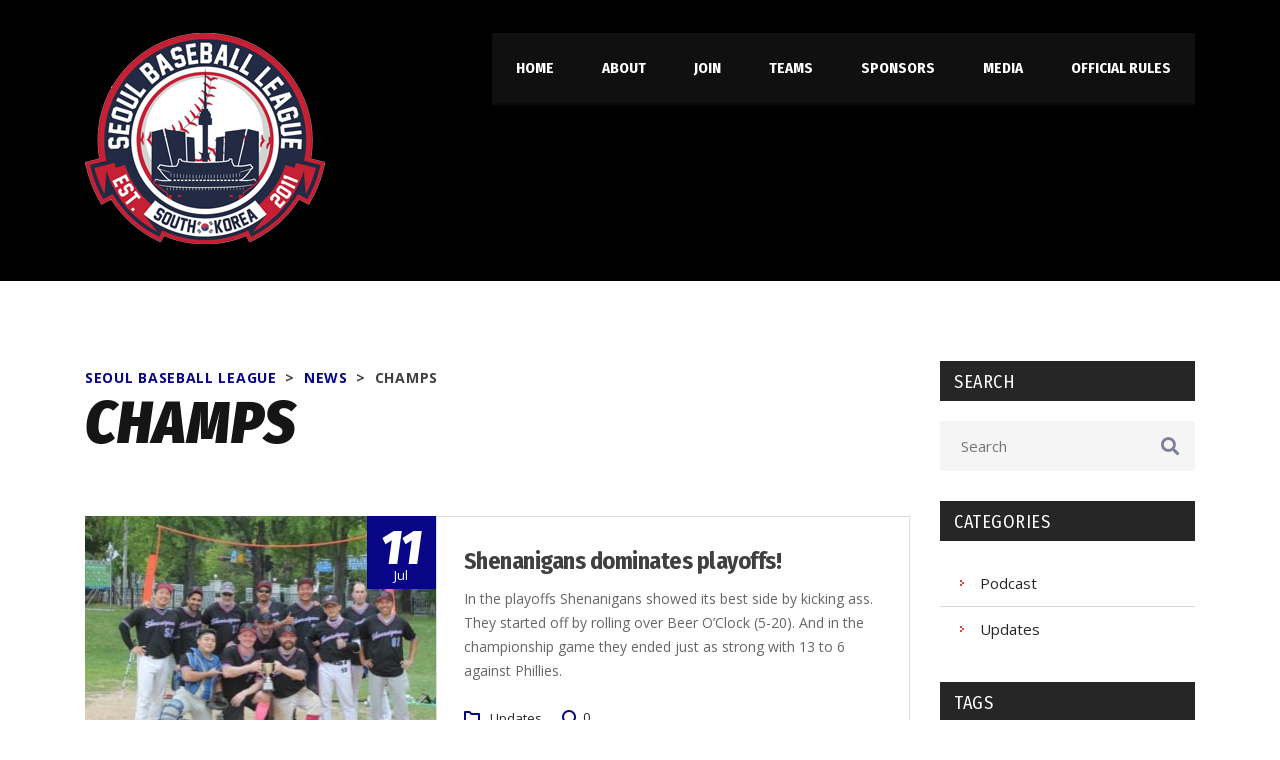

--- FILE ---
content_type: text/html; charset=UTF-8
request_url: https://www.seoulbaseball.com/tag/champs/
body_size: 11727
content:
<!DOCTYPE html>
<html lang="en-US" class="no-js">
<head>
    <meta name="format-detection" content="telephone=no">
    <meta charset="UTF-8">
    <meta name="viewport" content="width=device-width, initial-scale=1">
    <link rel="profile" href="http://gmpg.org/xfn/11">
    <link rel="pingback" href="https://www.seoulbaseball.com/xmlrpc.php">
    <meta name='robots' content='index, follow, max-image-preview:large, max-snippet:-1, max-video-preview:-1' />

	<!-- This site is optimized with the Yoast SEO plugin v26.7 - https://yoast.com/wordpress/plugins/seo/ -->
	<title>champs Archives - Seoul Baseball League</title>
	<link rel="canonical" href="https://www.seoulbaseball.com/tag/champs/" />
	<meta property="og:locale" content="en_US" />
	<meta property="og:type" content="article" />
	<meta property="og:title" content="champs Archives - Seoul Baseball League" />
	<meta property="og:url" content="https://www.seoulbaseball.com/tag/champs/" />
	<meta property="og:site_name" content="Seoul Baseball League" />
	<meta name="twitter:card" content="summary_large_image" />
	<script type="application/ld+json" class="yoast-schema-graph">{"@context":"https://schema.org","@graph":[{"@type":"CollectionPage","@id":"https://www.seoulbaseball.com/tag/champs/","url":"https://www.seoulbaseball.com/tag/champs/","name":"champs Archives - Seoul Baseball League","isPartOf":{"@id":"https://www.seoulbaseball.com/#website"},"primaryImageOfPage":{"@id":"https://www.seoulbaseball.com/tag/champs/#primaryimage"},"image":{"@id":"https://www.seoulbaseball.com/tag/champs/#primaryimage"},"thumbnailUrl":"https://www.seoulbaseball.com/wp-content/uploads/2020/07/Shenanigans-champs-Spring-2020.jpg","breadcrumb":{"@id":"https://www.seoulbaseball.com/tag/champs/#breadcrumb"},"inLanguage":"en-US"},{"@type":"ImageObject","inLanguage":"en-US","@id":"https://www.seoulbaseball.com/tag/champs/#primaryimage","url":"https://www.seoulbaseball.com/wp-content/uploads/2020/07/Shenanigans-champs-Spring-2020.jpg","contentUrl":"https://www.seoulbaseball.com/wp-content/uploads/2020/07/Shenanigans-champs-Spring-2020.jpg","width":960,"height":640},{"@type":"BreadcrumbList","@id":"https://www.seoulbaseball.com/tag/champs/#breadcrumb","itemListElement":[{"@type":"ListItem","position":1,"name":"Home","item":"https://www.seoulbaseball.com/"},{"@type":"ListItem","position":2,"name":"champs"}]},{"@type":"WebSite","@id":"https://www.seoulbaseball.com/#website","url":"https://www.seoulbaseball.com/","name":"Seoul Baseball League","description":"Amateur Baseball League in Seoul","potentialAction":[{"@type":"SearchAction","target":{"@type":"EntryPoint","urlTemplate":"https://www.seoulbaseball.com/?s={search_term_string}"},"query-input":{"@type":"PropertyValueSpecification","valueRequired":true,"valueName":"search_term_string"}}],"inLanguage":"en-US"}]}</script>
	<!-- / Yoast SEO plugin. -->


<link rel='dns-prefetch' href='//maps.googleapis.com' />
<link rel='dns-prefetch' href='//use.fontawesome.com' />
<link rel='dns-prefetch' href='//fonts.googleapis.com' />
<link rel="alternate" type="application/rss+xml" title="Seoul Baseball League &raquo; Feed" href="https://www.seoulbaseball.com/feed/" />
<link rel="alternate" type="application/rss+xml" title="Seoul Baseball League &raquo; Comments Feed" href="https://www.seoulbaseball.com/comments/feed/" />
<link rel="alternate" type="application/rss+xml" title="Seoul Baseball League &raquo; champs Tag Feed" href="https://www.seoulbaseball.com/tag/champs/feed/" />
<style id='wp-img-auto-sizes-contain-inline-css' type='text/css'>
img:is([sizes=auto i],[sizes^="auto," i]){contain-intrinsic-size:3000px 1500px}
/*# sourceURL=wp-img-auto-sizes-contain-inline-css */
</style>
<link rel='stylesheet' id='boostrap-css' href='https://www.seoulbaseball.com/wp-content/themes/splash/assets/css/bootstrap.min.css?ver=4.4.4' type='text/css' media='all' />
<link rel='stylesheet' id='select2-css' href='https://www.seoulbaseball.com/wp-content/themes/splash/assets/css/select2.min.css?ver=4.4.4' type='text/css' media='all' />
<link rel='stylesheet' id='owl-carousel-css' href='https://www.seoulbaseball.com/wp-content/themes/splash/assets/css/owl.carousel.css?ver=4.4.4' type='text/css' media='all' />
<link rel='stylesheet' id='stm-font-awesome-5-css' href='https://www.seoulbaseball.com/wp-content/themes/splash/assets/css/fontawesome.min.css?ver=4.4.4' type='text/css' media='all' />
<link rel='stylesheet' id='fancybox-css' href='https://www.seoulbaseball.com/wp-content/themes/splash/assets/css/jquery.fancybox.css?ver=4.4.4' type='text/css' media='all' />
<link rel='stylesheet' id='lightbox-css' href='https://www.seoulbaseball.com/wp-content/themes/splash/assets/css/lightbox.css?ver=4.4.4' type='text/css' media='all' />
<link rel='stylesheet' id='stm-theme-animate-css' href='https://www.seoulbaseball.com/wp-content/themes/splash/assets/css/animate.css?ver=4.4.4' type='text/css' media='all' />
<link rel='stylesheet' id='stm-theme-icons-css' href='https://www.seoulbaseball.com/wp-content/themes/splash/assets/css/splash-icons.css?ver=4.4.4' type='text/css' media='all' />
<link rel='stylesheet' id='perfect-scrollbar-css' href='https://www.seoulbaseball.com/wp-content/themes/splash/assets/css/perfect-scrollbar.css?ver=4.4.4' type='text/css' media='all' />
<link rel='stylesheet' id='stm-skin-custom-css' href='https://www.seoulbaseball.com/wp-content/uploads/stm_uploads/skin-custom.css?t=1768820804&#038;ver=4.4.4' type='text/css' media='all' />
<link rel='stylesheet' id='stm-skin-custom-layout-css' href='https://www.seoulbaseball.com/wp-content/uploads/stm_uploads/skin-custom-layout.css?t=1768820804&#038;ver=4.4.4' type='text/css' media='all' />
<link rel='stylesheet' id='stm-theme-default-styles-css' href='https://www.seoulbaseball.com/wp-content/themes/splash/style.css?ver=4.4.4' type='text/css' media='all' />
<style id='wp-emoji-styles-inline-css' type='text/css'>

	img.wp-smiley, img.emoji {
		display: inline !important;
		border: none !important;
		box-shadow: none !important;
		height: 1em !important;
		width: 1em !important;
		margin: 0 0.07em !important;
		vertical-align: -0.1em !important;
		background: none !important;
		padding: 0 !important;
	}
/*# sourceURL=wp-emoji-styles-inline-css */
</style>
<link rel='stylesheet' id='wp-block-library-css' href='https://www.seoulbaseball.com/wp-includes/css/dist/block-library/style.min.css?ver=6.9' type='text/css' media='all' />
<style id='global-styles-inline-css' type='text/css'>
:root{--wp--preset--aspect-ratio--square: 1;--wp--preset--aspect-ratio--4-3: 4/3;--wp--preset--aspect-ratio--3-4: 3/4;--wp--preset--aspect-ratio--3-2: 3/2;--wp--preset--aspect-ratio--2-3: 2/3;--wp--preset--aspect-ratio--16-9: 16/9;--wp--preset--aspect-ratio--9-16: 9/16;--wp--preset--color--black: #000000;--wp--preset--color--cyan-bluish-gray: #abb8c3;--wp--preset--color--white: #ffffff;--wp--preset--color--pale-pink: #f78da7;--wp--preset--color--vivid-red: #cf2e2e;--wp--preset--color--luminous-vivid-orange: #ff6900;--wp--preset--color--luminous-vivid-amber: #fcb900;--wp--preset--color--light-green-cyan: #7bdcb5;--wp--preset--color--vivid-green-cyan: #00d084;--wp--preset--color--pale-cyan-blue: #8ed1fc;--wp--preset--color--vivid-cyan-blue: #0693e3;--wp--preset--color--vivid-purple: #9b51e0;--wp--preset--gradient--vivid-cyan-blue-to-vivid-purple: linear-gradient(135deg,rgb(6,147,227) 0%,rgb(155,81,224) 100%);--wp--preset--gradient--light-green-cyan-to-vivid-green-cyan: linear-gradient(135deg,rgb(122,220,180) 0%,rgb(0,208,130) 100%);--wp--preset--gradient--luminous-vivid-amber-to-luminous-vivid-orange: linear-gradient(135deg,rgb(252,185,0) 0%,rgb(255,105,0) 100%);--wp--preset--gradient--luminous-vivid-orange-to-vivid-red: linear-gradient(135deg,rgb(255,105,0) 0%,rgb(207,46,46) 100%);--wp--preset--gradient--very-light-gray-to-cyan-bluish-gray: linear-gradient(135deg,rgb(238,238,238) 0%,rgb(169,184,195) 100%);--wp--preset--gradient--cool-to-warm-spectrum: linear-gradient(135deg,rgb(74,234,220) 0%,rgb(151,120,209) 20%,rgb(207,42,186) 40%,rgb(238,44,130) 60%,rgb(251,105,98) 80%,rgb(254,248,76) 100%);--wp--preset--gradient--blush-light-purple: linear-gradient(135deg,rgb(255,206,236) 0%,rgb(152,150,240) 100%);--wp--preset--gradient--blush-bordeaux: linear-gradient(135deg,rgb(254,205,165) 0%,rgb(254,45,45) 50%,rgb(107,0,62) 100%);--wp--preset--gradient--luminous-dusk: linear-gradient(135deg,rgb(255,203,112) 0%,rgb(199,81,192) 50%,rgb(65,88,208) 100%);--wp--preset--gradient--pale-ocean: linear-gradient(135deg,rgb(255,245,203) 0%,rgb(182,227,212) 50%,rgb(51,167,181) 100%);--wp--preset--gradient--electric-grass: linear-gradient(135deg,rgb(202,248,128) 0%,rgb(113,206,126) 100%);--wp--preset--gradient--midnight: linear-gradient(135deg,rgb(2,3,129) 0%,rgb(40,116,252) 100%);--wp--preset--font-size--small: 13px;--wp--preset--font-size--medium: 20px;--wp--preset--font-size--large: 36px;--wp--preset--font-size--x-large: 42px;--wp--preset--spacing--20: 0.44rem;--wp--preset--spacing--30: 0.67rem;--wp--preset--spacing--40: 1rem;--wp--preset--spacing--50: 1.5rem;--wp--preset--spacing--60: 2.25rem;--wp--preset--spacing--70: 3.38rem;--wp--preset--spacing--80: 5.06rem;--wp--preset--shadow--natural: 6px 6px 9px rgba(0, 0, 0, 0.2);--wp--preset--shadow--deep: 12px 12px 50px rgba(0, 0, 0, 0.4);--wp--preset--shadow--sharp: 6px 6px 0px rgba(0, 0, 0, 0.2);--wp--preset--shadow--outlined: 6px 6px 0px -3px rgb(255, 255, 255), 6px 6px rgb(0, 0, 0);--wp--preset--shadow--crisp: 6px 6px 0px rgb(0, 0, 0);}:where(.is-layout-flex){gap: 0.5em;}:where(.is-layout-grid){gap: 0.5em;}body .is-layout-flex{display: flex;}.is-layout-flex{flex-wrap: wrap;align-items: center;}.is-layout-flex > :is(*, div){margin: 0;}body .is-layout-grid{display: grid;}.is-layout-grid > :is(*, div){margin: 0;}:where(.wp-block-columns.is-layout-flex){gap: 2em;}:where(.wp-block-columns.is-layout-grid){gap: 2em;}:where(.wp-block-post-template.is-layout-flex){gap: 1.25em;}:where(.wp-block-post-template.is-layout-grid){gap: 1.25em;}.has-black-color{color: var(--wp--preset--color--black) !important;}.has-cyan-bluish-gray-color{color: var(--wp--preset--color--cyan-bluish-gray) !important;}.has-white-color{color: var(--wp--preset--color--white) !important;}.has-pale-pink-color{color: var(--wp--preset--color--pale-pink) !important;}.has-vivid-red-color{color: var(--wp--preset--color--vivid-red) !important;}.has-luminous-vivid-orange-color{color: var(--wp--preset--color--luminous-vivid-orange) !important;}.has-luminous-vivid-amber-color{color: var(--wp--preset--color--luminous-vivid-amber) !important;}.has-light-green-cyan-color{color: var(--wp--preset--color--light-green-cyan) !important;}.has-vivid-green-cyan-color{color: var(--wp--preset--color--vivid-green-cyan) !important;}.has-pale-cyan-blue-color{color: var(--wp--preset--color--pale-cyan-blue) !important;}.has-vivid-cyan-blue-color{color: var(--wp--preset--color--vivid-cyan-blue) !important;}.has-vivid-purple-color{color: var(--wp--preset--color--vivid-purple) !important;}.has-black-background-color{background-color: var(--wp--preset--color--black) !important;}.has-cyan-bluish-gray-background-color{background-color: var(--wp--preset--color--cyan-bluish-gray) !important;}.has-white-background-color{background-color: var(--wp--preset--color--white) !important;}.has-pale-pink-background-color{background-color: var(--wp--preset--color--pale-pink) !important;}.has-vivid-red-background-color{background-color: var(--wp--preset--color--vivid-red) !important;}.has-luminous-vivid-orange-background-color{background-color: var(--wp--preset--color--luminous-vivid-orange) !important;}.has-luminous-vivid-amber-background-color{background-color: var(--wp--preset--color--luminous-vivid-amber) !important;}.has-light-green-cyan-background-color{background-color: var(--wp--preset--color--light-green-cyan) !important;}.has-vivid-green-cyan-background-color{background-color: var(--wp--preset--color--vivid-green-cyan) !important;}.has-pale-cyan-blue-background-color{background-color: var(--wp--preset--color--pale-cyan-blue) !important;}.has-vivid-cyan-blue-background-color{background-color: var(--wp--preset--color--vivid-cyan-blue) !important;}.has-vivid-purple-background-color{background-color: var(--wp--preset--color--vivid-purple) !important;}.has-black-border-color{border-color: var(--wp--preset--color--black) !important;}.has-cyan-bluish-gray-border-color{border-color: var(--wp--preset--color--cyan-bluish-gray) !important;}.has-white-border-color{border-color: var(--wp--preset--color--white) !important;}.has-pale-pink-border-color{border-color: var(--wp--preset--color--pale-pink) !important;}.has-vivid-red-border-color{border-color: var(--wp--preset--color--vivid-red) !important;}.has-luminous-vivid-orange-border-color{border-color: var(--wp--preset--color--luminous-vivid-orange) !important;}.has-luminous-vivid-amber-border-color{border-color: var(--wp--preset--color--luminous-vivid-amber) !important;}.has-light-green-cyan-border-color{border-color: var(--wp--preset--color--light-green-cyan) !important;}.has-vivid-green-cyan-border-color{border-color: var(--wp--preset--color--vivid-green-cyan) !important;}.has-pale-cyan-blue-border-color{border-color: var(--wp--preset--color--pale-cyan-blue) !important;}.has-vivid-cyan-blue-border-color{border-color: var(--wp--preset--color--vivid-cyan-blue) !important;}.has-vivid-purple-border-color{border-color: var(--wp--preset--color--vivid-purple) !important;}.has-vivid-cyan-blue-to-vivid-purple-gradient-background{background: var(--wp--preset--gradient--vivid-cyan-blue-to-vivid-purple) !important;}.has-light-green-cyan-to-vivid-green-cyan-gradient-background{background: var(--wp--preset--gradient--light-green-cyan-to-vivid-green-cyan) !important;}.has-luminous-vivid-amber-to-luminous-vivid-orange-gradient-background{background: var(--wp--preset--gradient--luminous-vivid-amber-to-luminous-vivid-orange) !important;}.has-luminous-vivid-orange-to-vivid-red-gradient-background{background: var(--wp--preset--gradient--luminous-vivid-orange-to-vivid-red) !important;}.has-very-light-gray-to-cyan-bluish-gray-gradient-background{background: var(--wp--preset--gradient--very-light-gray-to-cyan-bluish-gray) !important;}.has-cool-to-warm-spectrum-gradient-background{background: var(--wp--preset--gradient--cool-to-warm-spectrum) !important;}.has-blush-light-purple-gradient-background{background: var(--wp--preset--gradient--blush-light-purple) !important;}.has-blush-bordeaux-gradient-background{background: var(--wp--preset--gradient--blush-bordeaux) !important;}.has-luminous-dusk-gradient-background{background: var(--wp--preset--gradient--luminous-dusk) !important;}.has-pale-ocean-gradient-background{background: var(--wp--preset--gradient--pale-ocean) !important;}.has-electric-grass-gradient-background{background: var(--wp--preset--gradient--electric-grass) !important;}.has-midnight-gradient-background{background: var(--wp--preset--gradient--midnight) !important;}.has-small-font-size{font-size: var(--wp--preset--font-size--small) !important;}.has-medium-font-size{font-size: var(--wp--preset--font-size--medium) !important;}.has-large-font-size{font-size: var(--wp--preset--font-size--large) !important;}.has-x-large-font-size{font-size: var(--wp--preset--font-size--x-large) !important;}
/*# sourceURL=global-styles-inline-css */
</style>

<style id='classic-theme-styles-inline-css' type='text/css'>
/*! This file is auto-generated */
.wp-block-button__link{color:#fff;background-color:#32373c;border-radius:9999px;box-shadow:none;text-decoration:none;padding:calc(.667em + 2px) calc(1.333em + 2px);font-size:1.125em}.wp-block-file__button{background:#32373c;color:#fff;text-decoration:none}
/*# sourceURL=/wp-includes/css/classic-themes.min.css */
</style>
<style id='font-awesome-svg-styles-default-inline-css' type='text/css'>
.svg-inline--fa {
  display: inline-block;
  height: 1em;
  overflow: visible;
  vertical-align: -.125em;
}
/*# sourceURL=font-awesome-svg-styles-default-inline-css */
</style>
<link rel='stylesheet' id='font-awesome-svg-styles-css' href='https://www.seoulbaseball.com/wp-content/uploads/font-awesome/v5.15.4/css/svg-with-js.css' type='text/css' media='all' />
<style id='font-awesome-svg-styles-inline-css' type='text/css'>
   .wp-block-font-awesome-icon svg::before,
   .wp-rich-text-font-awesome-icon svg::before {content: unset;}
/*# sourceURL=font-awesome-svg-styles-inline-css */
</style>
<link rel='stylesheet' id='dashicons-css' href='https://www.seoulbaseball.com/wp-includes/css/dashicons.min.css?ver=6.9' type='text/css' media='all' />
<link rel='stylesheet' id='sportspress-general-css' href='//www.seoulbaseball.com/wp-content/plugins/sportspress/assets/css/sportspress.css?ver=2.7.26' type='text/css' media='all' />
<link rel='stylesheet' id='sportspress-icons-css' href='//www.seoulbaseball.com/wp-content/plugins/sportspress/assets/css/icons.css?ver=2.7.26' type='text/css' media='all' />
<link rel='stylesheet' id='stm_megamenu-css' href='https://www.seoulbaseball.com/wp-content/themes/splash/includes/megamenu/assets/css/megamenu.css?ver=6.9' type='text/css' media='all' />
<link rel='stylesheet' id='font-awesome-official-css' href='https://use.fontawesome.com/releases/v5.15.4/css/all.css' type='text/css' media='all' integrity="sha384-DyZ88mC6Up2uqS4h/KRgHuoeGwBcD4Ng9SiP4dIRy0EXTlnuz47vAwmeGwVChigm" crossorigin="anonymous" />
<link rel='stylesheet' id='stm-google-fonts-css' href='//fonts.googleapis.com/css?family=Open+Sans%3Aregular%2Citalic%2C700%2C300%2C300italic%2C600%2C600italic%2C700italic%2C800%2C800italic%7CFira+Sans+Condensed%3A100%2C700%2C100i%2C200%2C200i%2C300%2C300i%2C400%2C400i%2C500%2C500i%2C600%2C600i%2C700i%2C800%2C800i%2C900%2C900i&#038;ver=4.4.4' type='text/css' media='all' />
<link rel='stylesheet' id='font-awesome-official-v4shim-css' href='https://use.fontawesome.com/releases/v5.15.4/css/v4-shims.css' type='text/css' media='all' integrity="sha384-Vq76wejb3QJM4nDatBa5rUOve+9gkegsjCebvV/9fvXlGWo4HCMR4cJZjjcF6Viv" crossorigin="anonymous" />
<style id='font-awesome-official-v4shim-inline-css' type='text/css'>
@font-face {
font-family: "FontAwesome";
font-display: block;
src: url("https://use.fontawesome.com/releases/v5.15.4/webfonts/fa-brands-400.eot"),
		url("https://use.fontawesome.com/releases/v5.15.4/webfonts/fa-brands-400.eot?#iefix") format("embedded-opentype"),
		url("https://use.fontawesome.com/releases/v5.15.4/webfonts/fa-brands-400.woff2") format("woff2"),
		url("https://use.fontawesome.com/releases/v5.15.4/webfonts/fa-brands-400.woff") format("woff"),
		url("https://use.fontawesome.com/releases/v5.15.4/webfonts/fa-brands-400.ttf") format("truetype"),
		url("https://use.fontawesome.com/releases/v5.15.4/webfonts/fa-brands-400.svg#fontawesome") format("svg");
}

@font-face {
font-family: "FontAwesome";
font-display: block;
src: url("https://use.fontawesome.com/releases/v5.15.4/webfonts/fa-solid-900.eot"),
		url("https://use.fontawesome.com/releases/v5.15.4/webfonts/fa-solid-900.eot?#iefix") format("embedded-opentype"),
		url("https://use.fontawesome.com/releases/v5.15.4/webfonts/fa-solid-900.woff2") format("woff2"),
		url("https://use.fontawesome.com/releases/v5.15.4/webfonts/fa-solid-900.woff") format("woff"),
		url("https://use.fontawesome.com/releases/v5.15.4/webfonts/fa-solid-900.ttf") format("truetype"),
		url("https://use.fontawesome.com/releases/v5.15.4/webfonts/fa-solid-900.svg#fontawesome") format("svg");
}

@font-face {
font-family: "FontAwesome";
font-display: block;
src: url("https://use.fontawesome.com/releases/v5.15.4/webfonts/fa-regular-400.eot"),
		url("https://use.fontawesome.com/releases/v5.15.4/webfonts/fa-regular-400.eot?#iefix") format("embedded-opentype"),
		url("https://use.fontawesome.com/releases/v5.15.4/webfonts/fa-regular-400.woff2") format("woff2"),
		url("https://use.fontawesome.com/releases/v5.15.4/webfonts/fa-regular-400.woff") format("woff"),
		url("https://use.fontawesome.com/releases/v5.15.4/webfonts/fa-regular-400.ttf") format("truetype"),
		url("https://use.fontawesome.com/releases/v5.15.4/webfonts/fa-regular-400.svg#fontawesome") format("svg");
unicode-range: U+F004-F005,U+F007,U+F017,U+F022,U+F024,U+F02E,U+F03E,U+F044,U+F057-F059,U+F06E,U+F070,U+F075,U+F07B-F07C,U+F080,U+F086,U+F089,U+F094,U+F09D,U+F0A0,U+F0A4-F0A7,U+F0C5,U+F0C7-F0C8,U+F0E0,U+F0EB,U+F0F3,U+F0F8,U+F0FE,U+F111,U+F118-F11A,U+F11C,U+F133,U+F144,U+F146,U+F14A,U+F14D-F14E,U+F150-F152,U+F15B-F15C,U+F164-F165,U+F185-F186,U+F191-F192,U+F1AD,U+F1C1-F1C9,U+F1CD,U+F1D8,U+F1E3,U+F1EA,U+F1F6,U+F1F9,U+F20A,U+F247-F249,U+F24D,U+F254-F25B,U+F25D,U+F267,U+F271-F274,U+F279,U+F28B,U+F28D,U+F2B5-F2B6,U+F2B9,U+F2BB,U+F2BD,U+F2C1-F2C2,U+F2D0,U+F2D2,U+F2DC,U+F2ED,U+F328,U+F358-F35B,U+F3A5,U+F3D1,U+F410,U+F4AD;
}
/*# sourceURL=font-awesome-official-v4shim-inline-css */
</style>
<style type="text/css"></style><script type="text/javascript" src="https://www.seoulbaseball.com/wp-includes/js/jquery/jquery.min.js?ver=3.7.1" id="jquery-core-js"></script>
<script type="text/javascript" src="https://www.seoulbaseball.com/wp-includes/js/jquery/jquery-migrate.min.js?ver=3.4.1" id="jquery-migrate-js"></script>
<script type="text/javascript" src="https://www.seoulbaseball.com/wp-content/themes/splash/includes/megamenu/assets/js/megamenu.js?ver=6.9" id="stm_megamenu-js"></script>
<script></script><link rel="https://api.w.org/" href="https://www.seoulbaseball.com/wp-json/" /><link rel="alternate" title="JSON" type="application/json" href="https://www.seoulbaseball.com/wp-json/wp/v2/tags/71" /><link rel="EditURI" type="application/rsd+xml" title="RSD" href="https://www.seoulbaseball.com/xmlrpc.php?rsd" />
<meta name="generator" content="WordPress 6.9" />
<meta name="generator" content="SportsPress 2.7.26" />
    <script type="text/javascript">
        var splash_mm_get_menu_data = '2098074246';
        var splash_load_media = '92625b5951';
        var stm_like_nonce = 'ace043f91e';
        var stm_league_table_by_id = '444c5fa387';
        var stm_events_league_table_by_id = 'bf1163a058';
        var stm_posts_most_styles = 'be9548b9da';
        var stm_demo_import_content = 'cfb981c01c';

        var ajaxurl = 'https://www.seoulbaseball.com/wp-admin/admin-ajax.php';
        var stm_cf7_preloader = 'https://www.seoulbaseball.com/wp-content/themes/splash/assets/images/map-pin.png';
    </script>
<meta name="generator" content="Powered by WPBakery Page Builder - drag and drop page builder for WordPress."/>
<meta name="generator" content="Powered by Slider Revolution 6.7.16 - responsive, Mobile-Friendly Slider Plugin for WordPress with comfortable drag and drop interface." />
<link rel="icon" href="https://www.seoulbaseball.com/wp-content/uploads/2020/01/cropped-Baseball-icon-32x32.png" sizes="32x32" />
<link rel="icon" href="https://www.seoulbaseball.com/wp-content/uploads/2020/01/cropped-Baseball-icon-192x192.png" sizes="192x192" />
<link rel="apple-touch-icon" href="https://www.seoulbaseball.com/wp-content/uploads/2020/01/cropped-Baseball-icon-180x180.png" />
<meta name="msapplication-TileImage" content="https://www.seoulbaseball.com/wp-content/uploads/2020/01/cropped-Baseball-icon-270x270.png" />
<script>function setREVStartSize(e){
			//window.requestAnimationFrame(function() {
				window.RSIW = window.RSIW===undefined ? window.innerWidth : window.RSIW;
				window.RSIH = window.RSIH===undefined ? window.innerHeight : window.RSIH;
				try {
					var pw = document.getElementById(e.c).parentNode.offsetWidth,
						newh;
					pw = pw===0 || isNaN(pw) || (e.l=="fullwidth" || e.layout=="fullwidth") ? window.RSIW : pw;
					e.tabw = e.tabw===undefined ? 0 : parseInt(e.tabw);
					e.thumbw = e.thumbw===undefined ? 0 : parseInt(e.thumbw);
					e.tabh = e.tabh===undefined ? 0 : parseInt(e.tabh);
					e.thumbh = e.thumbh===undefined ? 0 : parseInt(e.thumbh);
					e.tabhide = e.tabhide===undefined ? 0 : parseInt(e.tabhide);
					e.thumbhide = e.thumbhide===undefined ? 0 : parseInt(e.thumbhide);
					e.mh = e.mh===undefined || e.mh=="" || e.mh==="auto" ? 0 : parseInt(e.mh,0);
					if(e.layout==="fullscreen" || e.l==="fullscreen")
						newh = Math.max(e.mh,window.RSIH);
					else{
						e.gw = Array.isArray(e.gw) ? e.gw : [e.gw];
						for (var i in e.rl) if (e.gw[i]===undefined || e.gw[i]===0) e.gw[i] = e.gw[i-1];
						e.gh = e.el===undefined || e.el==="" || (Array.isArray(e.el) && e.el.length==0)? e.gh : e.el;
						e.gh = Array.isArray(e.gh) ? e.gh : [e.gh];
						for (var i in e.rl) if (e.gh[i]===undefined || e.gh[i]===0) e.gh[i] = e.gh[i-1];
											
						var nl = new Array(e.rl.length),
							ix = 0,
							sl;
						e.tabw = e.tabhide>=pw ? 0 : e.tabw;
						e.thumbw = e.thumbhide>=pw ? 0 : e.thumbw;
						e.tabh = e.tabhide>=pw ? 0 : e.tabh;
						e.thumbh = e.thumbhide>=pw ? 0 : e.thumbh;
						for (var i in e.rl) nl[i] = e.rl[i]<window.RSIW ? 0 : e.rl[i];
						sl = nl[0];
						for (var i in nl) if (sl>nl[i] && nl[i]>0) { sl = nl[i]; ix=i;}
						var m = pw>(e.gw[ix]+e.tabw+e.thumbw) ? 1 : (pw-(e.tabw+e.thumbw)) / (e.gw[ix]);
						newh =  (e.gh[ix] * m) + (e.tabh + e.thumbh);
					}
					var el = document.getElementById(e.c);
					if (el!==null && el) el.style.height = newh+"px";
					el = document.getElementById(e.c+"_wrapper");
					if (el!==null && el) {
						el.style.height = newh+"px";
						el.style.display = "block";
					}
				} catch(e){
					console.log("Failure at Presize of Slider:" + e)
				}
			//});
		  };</script>
<style type="text/css" title="dynamic-css" class="options-output">#wrapper{background-color: #ffffff;}body, .normal-font, .normal_font, .woocommerce-breadcrumb, .navxtBreads, #stm-top-bar .stm-top-profile-holder .stm-profile-wrapp a, .countdown small, 
	div.wpcf7-validation-errors,  .stm-countdown-wrapper span small, .stm-header-search input[type='text'], .stm_post_comments .comments-area .comment-respond h3 small a, 
		.stm-block-quote-wrapper.style_1 .stm-block-quote, .stm-cart-totals .shop_table tbody tr th, .stm-cart-totals .shop_table tbody tr td,
		.woocommerce .woocommerce-checkout-review-order .shop_table tbody tr td, 
		.woocommerce .woocommerce-checkout-review-order .shop_table tbody tr td .amount, 
		.woocommerce .woocommerce-checkout-review-order .shop_table tfoot tr th,
		.woocommerce .woocommerce-checkout-review-order .shop_table tfoot tr td, 
		.order_details tbody tr td.product-name, .order_details tfoot tr th, .order_details tfoot tr td,
		.customer_details tbody tr th, .customer_details tbody tr td,
		input[type='text'], input[type='tel'], input[type='password'], input[type='email'], input[type='number'], .select2-selection__rendered, textarea
		{font-family:Open Sans;}body, .normal_font{line-height:27px;}body, .normal_font, .stm-single-post-loop-content{color: #404040;}h1, .h1, h2, .h2, h3, .h3, h4, .h4, h5, .h5, h6, .h6, .heading-font, .heading-font-only, .button, 
	.widget_recent_entries, table, .stm-widget-menu ul.menu li a, 
	input[type='submit'], .rev_post_title, .countdown span, .woocommerce .price, .woocommerce-MyAccount-navigation ul li a, .vc_tta.vc_general .vc_tta-tab > a, aside.widget.widget_top_rated_products .product_list_widget li .product-title,
		aside.widget.widget_top_rated_products .product_list_widget li .woocommerce-Price-amount, .comment-form label, .stm-cart-totals .shop_table tbody tr td .amount{font-family:Fira Sans Condensed;}h1, .h1{font-size:60px; line-height:64px;}h2, .h2{font-size:48px; line-height:52px;}h3, .h3{font-size:36px; line-height:40px;}h4, .h4{font-size:30px; line-height:34px;}h5, .h5{font-size:24px; line-height:28px;}h6, .h6{font-size:18px; line-height:22px;}#stm-footer-socials-top{background-color: #262626;}#stm-footer-socials-top, #stm-footer-socials-top .footer-bottom-socials li a i:before{color: #bfbfbf;}</style>
<noscript><style> .wpb_animate_when_almost_visible { opacity: 1; }</style></noscript><link rel='stylesheet' id='rs-plugin-settings-css' href='//www.seoulbaseball.com/wp-content/plugins/revslider/sr6/assets/css/rs6.css?ver=6.7.16' type='text/css' media='all' />
<style id='rs-plugin-settings-inline-css' type='text/css'>
#rs-demo-id {}
/*# sourceURL=rs-plugin-settings-inline-css */
</style>
</head>


<body class="archive tag tag-champs tag-71 wp-theme-splash splashBaseball header_1 stm-shop-sidebar wpb-js-composer js-comp-ver-7.8 vc_responsive" >
<div id="wrapper" >
        
<div class="stm-header stm-non-transparent-header stm-header-fixed-mode stm-header-first">
	<div class="stm-header-inner">
				<div class="container stm-header-container">
			<!--Logo -->
			<div class="logo-main" style="margin-top: 0px;">
									<a class="bloglogo" href="https://www.seoulbaseball.com/">
						<img
							src="https://www.seoulbaseball.com/wp-content/uploads/2020/01/SBL-Logo-2020-header.png"
							style="width: 240px;"
							title="Home"
							alt="Logo"
						/>
					</a>
							</div>
			<div class="stm-main-menu">
				<div class="stm-main-menu-unit " style="margin-top: 0px;">
					<ul class="header-menu stm-list-duty heading-font clearfix">
						<li id="menu-item-884" class="menu-item menu-item-type-post_type menu-item-object-page menu-item-home menu-item-884 stm_megamenu stm_megamenu__boxed stm_megamenu_default"><a href="https://www.seoulbaseball.com/"><span>Home</span></a></li>
<li id="menu-item-1093" class="menu-item menu-item-type-post_type menu-item-object-page menu-item-1093"><a href="https://www.seoulbaseball.com/about-the-sbl/"><span>About</span></a></li>
<li id="menu-item-1094" class="menu-item menu-item-type-post_type menu-item-object-page menu-item-1094"><a href="https://www.seoulbaseball.com/join/"><span>Join</span></a></li>
<li id="menu-item-1204" class="menu-item menu-item-type-post_type menu-item-object-page menu-item-1204"><a href="https://www.seoulbaseball.com/teams/"><span>Teams</span></a></li>
<li id="menu-item-1112" class="menu-item menu-item-type-post_type menu-item-object-page menu-item-1112"><a href="https://www.seoulbaseball.com/sponsors/"><span>Sponsors</span></a></li>
<li id="menu-item-882" class="menu-item menu-item-type-post_type menu-item-object-page menu-item-882"><a href="https://www.seoulbaseball.com/media/"><span>Media</span></a></li>
<li id="menu-item-1363" class="menu-item menu-item-type-post_type menu-item-object-page menu-item-1363"><a href="https://www.seoulbaseball.com/sbl-official-rules/"><span>Official Rules</span></a></li>
                        					</ul>
									</div>
			</div>
		</div>
	</div>
	<!--MOBILE HEADER-->
	<div class="stm-header-mobile clearfix">
		<div class="logo-main" style="margin-top: 0px;">
							<a class="bloglogo" href="https://www.seoulbaseball.com/">
					<img
						src="https://www.seoulbaseball.com/wp-content/uploads/2020/01/SBL-Logo-2020-header.png"
						style="width: 240px;"
						title="Home"
						alt="Logo"
						/>
				</a>
					</div>
		<div class="stm-mobile-right">
			<div class="clearfix">
				<div class="stm-menu-toggle">
					<span></span>
					<span></span>
					<span></span>
				</div>
				
			</div>
		</div>

		<div class="stm-mobile-menu-unit">
			<div class="inner">
				<div class="stm-top clearfix">
					<div class="stm-switcher pull-left">
											</div>
					<div class="stm-top-right">
						<div class="clearfix">
							<div class="stm-top-search">
															</div>
							<div class="stm-top-socials">
									<ul class="top-bar-socials stm-list-duty">
					<li>
				<a href="https://www.facebook.com/groups/seoulbaseballleague/" target="_blank" >
					<i class="fa fa-facebook"></i>
				</a>
			</li>
			</ul>

							</div>
						</div>
					</div>
				</div>
				<ul class="stm-mobile-menu-list heading-font">
					<li class="menu-item menu-item-type-post_type menu-item-object-page menu-item-home menu-item-884 stm_megamenu stm_megamenu__boxed stm_megamenu_default"><a href="https://www.seoulbaseball.com/"><span>Home</span></a></li>
<li class="menu-item menu-item-type-post_type menu-item-object-page menu-item-1093"><a href="https://www.seoulbaseball.com/about-the-sbl/"><span>About</span></a></li>
<li class="menu-item menu-item-type-post_type menu-item-object-page menu-item-1094"><a href="https://www.seoulbaseball.com/join/"><span>Join</span></a></li>
<li class="menu-item menu-item-type-post_type menu-item-object-page menu-item-1204"><a href="https://www.seoulbaseball.com/teams/"><span>Teams</span></a></li>
<li class="menu-item menu-item-type-post_type menu-item-object-page menu-item-1112"><a href="https://www.seoulbaseball.com/sponsors/"><span>Sponsors</span></a></li>
<li class="menu-item menu-item-type-post_type menu-item-object-page menu-item-882"><a href="https://www.seoulbaseball.com/media/"><span>Media</span></a></li>
<li class="menu-item menu-item-type-post_type menu-item-object-page menu-item-1363"><a href="https://www.seoulbaseball.com/sbl-official-rules/"><span>Official Rules</span></a></li>
				</ul>
			</div>
		</div>
	</div>

</div>
    <div id="main">

    <div class="stm-default-page stm-default-page-list stm-default-page-right">
        <div class="container">
                        <div class="row sidebar-wrapper">
                <div class="col-md-9 col-sm-12 col-xs-12"><div class="sidebar-margin-top clearfix"></div>                                    <div class="stm-small-title-box">
                        <div class="stm-title-box-unit  title_box-1" >			<div class="stm-breadcrumbs-unit normal_font">
				<div class="container">
					<div class="navxtBreads">
						<span property="itemListElement" typeof="ListItem"><a property="item" typeof="WebPage" title="Go to Seoul Baseball League." href="https://www.seoulbaseball.com" class="home" ><span property="name">Seoul Baseball League</span></a><meta property="position" content="1"></span> &gt; <span property="itemListElement" typeof="ListItem"><a property="item" typeof="WebPage" title="Go to News." href="https://www.seoulbaseball.com/news/" class="post-root post post-post" ><span property="name">News</span></a><meta property="position" content="2"></span> &gt; <span property="itemListElement" typeof="ListItem"><span property="name" class="archive taxonomy post_tag current-item">champs</span><meta property="url" content="https://www.seoulbaseball.com/tag/champs/"><meta property="position" content="3"></span>					</div>
				</div>
			</div>
			<div class="stm-page-title">
		<div class="container">
			<div class="clearfix stm-title-box-title-wrapper">
				<h1 class="stm-main-title-unit">champs</h1>
							</div>
		</div>
	</div>

</div>                    </div>
                                                    <div class="row row-3 row-sm-2 news_style_baseball_list ">

                        
<div class="col-md-12">
	<div class="stm-single-post-loop stm-single-post-loop-list post-1415 post type-post status-publish format-standard has-post-thumbnail hentry category-updates tag-champs tag-shenanigans tag-spring2020">
		<a href="https://www.seoulbaseball.com/2020/shenanigans-dominates-playoffs/" title="Shenanigans dominates playoffs!">

							<div class="image ">
					<div class="stm-plus"></div>
					<img width="350" height="250" src="https://www.seoulbaseball.com/wp-content/uploads/2020/07/Shenanigans-champs-Spring-2020-350x250.jpg" class="img-responsive wp-post-image" alt="" decoding="async" fetchpriority="high" srcset="https://www.seoulbaseball.com/wp-content/uploads/2020/07/Shenanigans-champs-Spring-2020-350x250.jpg 350w, https://www.seoulbaseball.com/wp-content/uploads/2020/07/Shenanigans-champs-Spring-2020-255x183.jpg 255w" sizes="(max-width: 350px) 100vw, 350px" />									</div>
			
			<div class="date">
				<span class="stm-date-day heading-font">11</span>
				<span class="stm-date-month normal_font">Jul</span>
			</div>
		</a>

		<div class="stm-post-content-inner">
			
			<a href="https://www.seoulbaseball.com/2020/shenanigans-dominates-playoffs/">
				<div class="title heading-font">
					Shenanigans dominates playoffs!				</div>
			</a>

			<div class="content">
				<p>In the playoffs Shenanigans showed its best side by kicking ass. They started off by rolling over Beer O&#8217;Clock (5-20). And in the championship game they ended just as strong with 13 to 6 against Phillies.</p>
			</div>

			<div class="post-meta normal_font">
										
						<div class="stm-cat-list-wrapp">
							<i class="fa fa-folder-o" aria-hidden="true"></i>
							<ul><li><a href='https://www.seoulbaseball.com/category/updates/'>Updates</a></li></ul>						</div>
					
																<div class="comments-number">
							<a href="https://www.seoulbaseball.com/2020/shenanigans-dominates-playoffs/#comments">
								<i class="fa fa-comment-o" aria-hidden="true"></i>
								<span>0 </span>
							</a>
						</div>
									</div>
		</div>
	</div>
</div>
<div class="col-md-12">
	<div class="stm-single-post-loop stm-single-post-loop-list post-1004 post type-post status-publish format-audio has-post-thumbnail hentry category-podcast tag-beforexmas tag-champs tag-podcast tag-route66 post_format-post-format-audio">
		<a href="https://www.seoulbaseball.com/2019/episode-59-the-66-champs-of-the-winter/" title="Episode 59 &#8211; The 66 Champs of the Winter">

							<div class="image audio">
					<div class="stm-plus"></div>
					<img width="350" height="250" src="https://www.seoulbaseball.com/wp-content/uploads/2020/01/Gwach-podcast-350x250.png" class="img-responsive wp-post-image" alt="" decoding="async" srcset="https://www.seoulbaseball.com/wp-content/uploads/2020/01/Gwach-podcast-350x250.png 350w, https://www.seoulbaseball.com/wp-content/uploads/2020/01/Gwach-podcast-255x183.png 255w" sizes="(max-width: 350px) 100vw, 350px" />									</div>
			
			<div class="date">
				<span class="stm-date-day heading-font">20</span>
				<span class="stm-date-month normal_font">Dec</span>
			</div>
		</a>

		<div class="stm-post-content-inner">
							<span class="stm-post-format stm-post-format-audio">
					audio				</span>
			
			<a href="https://www.seoulbaseball.com/2019/episode-59-the-66-champs-of-the-winter/">
				<div class="title heading-font">
					Episode 59 &#8211; The 66 Champs of the Winter				</div>
			</a>

			<div class="content">
				<p>Here is the 66 champs episode, we have the dudes who win it all on the podcast. </p>
			</div>

			<div class="post-meta normal_font">
										
						<div class="stm-cat-list-wrapp">
							<i class="fa fa-folder-o" aria-hidden="true"></i>
							<ul><li><a href='https://www.seoulbaseball.com/category/podcast/'>Podcast</a></li></ul>						</div>
					
																<div class="comments-number">
							<a href="https://www.seoulbaseball.com/2019/episode-59-the-66-champs-of-the-winter/#comments">
								<i class="fa fa-comment-o" aria-hidden="true"></i>
								<span>0 </span>
							</a>
						</div>
									</div>
		</div>
	</div>
</div>
<div class="col-md-12">
	<div class="stm-single-post-loop stm-single-post-loop-list post-994 post type-post status-publish format-video has-post-thumbnail hentry category-updates tag-champs tag-fall-2019 tag-route66 post_format-post-format-video">
		<a href="https://www.seoulbaseball.com/2019/trash-pandas-win-fall-2019-championship/" title="Trash Pandas Win Fall 2019 Championship">

							<div class="image video">
					<div class="stm-plus"></div>
					<img width="350" height="250" src="https://www.seoulbaseball.com/wp-content/uploads/2020/01/77045117_10104332389508867_5891183486307401728_n-350x250.jpg" class="img-responsive wp-post-image" alt="" decoding="async" srcset="https://www.seoulbaseball.com/wp-content/uploads/2020/01/77045117_10104332389508867_5891183486307401728_n-350x250.jpg 350w, https://www.seoulbaseball.com/wp-content/uploads/2020/01/77045117_10104332389508867_5891183486307401728_n-32x24.jpg 32w, https://www.seoulbaseball.com/wp-content/uploads/2020/01/77045117_10104332389508867_5891183486307401728_n-255x183.jpg 255w" sizes="(max-width: 350px) 100vw, 350px" />									</div>
			
			<div class="date">
				<span class="stm-date-day heading-font">23</span>
				<span class="stm-date-month normal_font">Nov</span>
			</div>
		</a>

		<div class="stm-post-content-inner">
							<span class="stm-post-format stm-post-format-video">
					video				</span>
			
			<a href="https://www.seoulbaseball.com/2019/trash-pandas-win-fall-2019-championship/">
				<div class="title heading-font">
					Trash Pandas Win Fall 2019 Championship				</div>
			</a>

			<div class="content">
				<p>The Trash Pandas, sponsored by Route 66, won round one against the Whalers and won the championship game against Shenanigans.</p>
			</div>

			<div class="post-meta normal_font">
										
						<div class="stm-cat-list-wrapp">
							<i class="fa fa-folder-o" aria-hidden="true"></i>
							<ul><li><a href='https://www.seoulbaseball.com/category/updates/'>Updates</a></li></ul>						</div>
					
																<div class="comments-number">
							<a href="https://www.seoulbaseball.com/2019/trash-pandas-win-fall-2019-championship/#comments">
								<i class="fa fa-comment-o" aria-hidden="true"></i>
								<span>0 </span>
							</a>
						</div>
									</div>
		</div>
	</div>
</div>
                    </div>
                                    
                </div>
                <!--Sidebar-->
                <div class="col-md-3 hidden-sm hidden-xs af-margin-88 ">
	<aside id="search-2" class="widget widget-default widget_search"><div class="widget-title"><h4>Search</h4></div><form method="get" action="https://www.seoulbaseball.com/"><div class="search-wrapper"><input placeholder="Search" type="text" class="search-input" value="" name="s" /></div><button type="submit" class="search-submit" ><i class="fa fa-search"></i></button></form></aside><aside id="categories-3" class="widget widget-default widget_categories"><div class="widget-title"><h4>Categories</h4></div>
			<ul>
					<li class="cat-item cat-item-67"><a href="https://www.seoulbaseball.com/category/podcast/">Podcast</a>
</li>
	<li class="cat-item cat-item-30"><a href="https://www.seoulbaseball.com/category/updates/">Updates</a>
</li>
			</ul>

			</aside><aside id="tag_cloud-2" class="widget widget-default widget_tag_cloud"><div class="widget-title"><h4>Tags</h4></div><div class="tagcloud"><a href="https://www.seoulbaseball.com/tag/2010s/" class="tag-cloud-link tag-link-102 tag-link-position-1" style="font-size: 8pt;" aria-label="2010s (1 item)">2010s</a>
<a href="https://www.seoulbaseball.com/tag/bar-night/" class="tag-cloud-link tag-link-108 tag-link-position-2" style="font-size: 8pt;" aria-label="bar night (1 item)">bar night</a>
<a href="https://www.seoulbaseball.com/tag/base/" class="tag-cloud-link tag-link-87 tag-link-position-3" style="font-size: 8pt;" aria-label="base (1 item)">base</a>
<a href="https://www.seoulbaseball.com/tag/beforebanquet/" class="tag-cloud-link tag-link-82 tag-link-position-4" style="font-size: 8pt;" aria-label="beforebanquet (1 item)">beforebanquet</a>
<a href="https://www.seoulbaseball.com/tag/beforeplayoffs/" class="tag-cloud-link tag-link-78 tag-link-position-5" style="font-size: 16pt;" aria-label="beforeplayoffs (4 items)">beforeplayoffs</a>
<a href="https://www.seoulbaseball.com/tag/bunt/" class="tag-cloud-link tag-link-113 tag-link-position-6" style="font-size: 8pt;" aria-label="bunt (1 item)">bunt</a>
<a href="https://www.seoulbaseball.com/tag/champs/" class="tag-cloud-link tag-link-71 tag-link-position-7" style="font-size: 14pt;" aria-label="champs (3 items)">champs</a>
<a href="https://www.seoulbaseball.com/tag/chicago/" class="tag-cloud-link tag-link-114 tag-link-position-8" style="font-size: 8pt;" aria-label="Chicago (1 item)">Chicago</a>
<a href="https://www.seoulbaseball.com/tag/cohost/" class="tag-cloud-link tag-link-84 tag-link-position-9" style="font-size: 8pt;" aria-label="cohost (1 item)">cohost</a>
<a href="https://www.seoulbaseball.com/tag/corona/" class="tag-cloud-link tag-link-99 tag-link-position-10" style="font-size: 17.6pt;" aria-label="corona (5 items)">corona</a>
<a href="https://www.seoulbaseball.com/tag/covid/" class="tag-cloud-link tag-link-106 tag-link-position-11" style="font-size: 11.6pt;" aria-label="covid (2 items)">covid</a>
<a href="https://www.seoulbaseball.com/tag/decade/" class="tag-cloud-link tag-link-103 tag-link-position-12" style="font-size: 8pt;" aria-label="decade (1 item)">decade</a>
<a href="https://www.seoulbaseball.com/tag/draft/" class="tag-cloud-link tag-link-104 tag-link-position-13" style="font-size: 11.6pt;" aria-label="draft (2 items)">draft</a>
<a href="https://www.seoulbaseball.com/tag/fall-2019/" class="tag-cloud-link tag-link-66 tag-link-position-14" style="font-size: 8pt;" aria-label="Fall 2019 (1 item)">Fall 2019</a>
<a href="https://www.seoulbaseball.com/tag/fall-2020/" class="tag-cloud-link tag-link-117 tag-link-position-15" style="font-size: 16pt;" aria-label="Fall 2020 (4 items)">Fall 2020</a>
<a href="https://www.seoulbaseball.com/tag/friends/" class="tag-cloud-link tag-link-81 tag-link-position-16" style="font-size: 8pt;" aria-label="friends (1 item)">friends</a>
<a href="https://www.seoulbaseball.com/tag/geeks/" class="tag-cloud-link tag-link-96 tag-link-position-17" style="font-size: 8pt;" aria-label="geeks (1 item)">geeks</a>
<a href="https://www.seoulbaseball.com/tag/gwacheon/" class="tag-cloud-link tag-link-110 tag-link-position-18" style="font-size: 8pt;" aria-label="Gwacheon (1 item)">Gwacheon</a>
<a href="https://www.seoulbaseball.com/tag/history/" class="tag-cloud-link tag-link-93 tag-link-position-19" style="font-size: 8pt;" aria-label="history (1 item)">history</a>
<a href="https://www.seoulbaseball.com/tag/important-info/" class="tag-cloud-link tag-link-94 tag-link-position-20" style="font-size: 14pt;" aria-label="important info (3 items)">important info</a>
<a href="https://www.seoulbaseball.com/tag/logo/" class="tag-cloud-link tag-link-91 tag-link-position-21" style="font-size: 8pt;" aria-label="Logo (1 item)">Logo</a>
<a href="https://www.seoulbaseball.com/tag/longtime/" class="tag-cloud-link tag-link-86 tag-link-position-22" style="font-size: 8pt;" aria-label="longtime (1 item)">longtime</a>
<a href="https://www.seoulbaseball.com/tag/mili/" class="tag-cloud-link tag-link-79 tag-link-position-23" style="font-size: 8pt;" aria-label="mili (1 item)">mili</a>
<a href="https://www.seoulbaseball.com/tag/newyork/" class="tag-cloud-link tag-link-115 tag-link-position-24" style="font-size: 8pt;" aria-label="NewYork (1 item)">NewYork</a>
<a href="https://www.seoulbaseball.com/tag/noobs/" class="tag-cloud-link tag-link-112 tag-link-position-25" style="font-size: 8pt;" aria-label="noobs (1 item)">noobs</a>
<a href="https://www.seoulbaseball.com/tag/nosportsnow/" class="tag-cloud-link tag-link-107 tag-link-position-26" style="font-size: 8pt;" aria-label="nosportsnow (1 item)">nosportsnow</a>
<a href="https://www.seoulbaseball.com/tag/og/" class="tag-cloud-link tag-link-83 tag-link-position-27" style="font-size: 8pt;" aria-label="OG (1 item)">OG</a>
<a href="https://www.seoulbaseball.com/tag/old-people/" class="tag-cloud-link tag-link-101 tag-link-position-28" style="font-size: 8pt;" aria-label="old people (1 item)">old people</a>
<a href="https://www.seoulbaseball.com/tag/ops/" class="tag-cloud-link tag-link-88 tag-link-position-29" style="font-size: 8pt;" aria-label="ops (1 item)">ops</a>
<a href="https://www.seoulbaseball.com/tag/podcast/" class="tag-cloud-link tag-link-68 tag-link-position-30" style="font-size: 11.6pt;" aria-label="podcast (2 items)">podcast</a>
<a href="https://www.seoulbaseball.com/tag/pyeongtaek/" class="tag-cloud-link tag-link-80 tag-link-position-31" style="font-size: 8pt;" aria-label="Pyeongtaek (1 item)">Pyeongtaek</a>
<a href="https://www.seoulbaseball.com/tag/registration/" class="tag-cloud-link tag-link-118 tag-link-position-32" style="font-size: 14pt;" aria-label="registration (3 items)">registration</a>
<a href="https://www.seoulbaseball.com/tag/rookie/" class="tag-cloud-link tag-link-105 tag-link-position-33" style="font-size: 11.6pt;" aria-label="rookie (2 items)">rookie</a>
<a href="https://www.seoulbaseball.com/tag/route66/" class="tag-cloud-link tag-link-69 tag-link-position-34" style="font-size: 11.6pt;" aria-label="route66 (2 items)">route66</a>
<a href="https://www.seoulbaseball.com/tag/schedule/" class="tag-cloud-link tag-link-109 tag-link-position-35" style="font-size: 22pt;" aria-label="schedule (9 items)">schedule</a>
<a href="https://www.seoulbaseball.com/tag/seoul/" class="tag-cloud-link tag-link-98 tag-link-position-36" style="font-size: 11.6pt;" aria-label="seoul (2 items)">seoul</a>
<a href="https://www.seoulbaseball.com/tag/shenanigans/" class="tag-cloud-link tag-link-119 tag-link-position-37" style="font-size: 8pt;" aria-label="Shenanigans (1 item)">Shenanigans</a>
<a href="https://www.seoulbaseball.com/tag/sign-up/" class="tag-cloud-link tag-link-95 tag-link-position-38" style="font-size: 11.6pt;" aria-label="sign up (2 items)">sign up</a>
<a href="https://www.seoulbaseball.com/tag/spring2020/" class="tag-cloud-link tag-link-90 tag-link-position-39" style="font-size: 17.6pt;" aria-label="Spring2020 (5 items)">Spring2020</a>
<a href="https://www.seoulbaseball.com/tag/spring-2022/" class="tag-cloud-link tag-link-120 tag-link-position-40" style="font-size: 8pt;" aria-label="Spring 2022 (1 item)">Spring 2022</a>
<a href="https://www.seoulbaseball.com/tag/sweaty/" class="tag-cloud-link tag-link-85 tag-link-position-41" style="font-size: 8pt;" aria-label="sweaty (1 item)">sweaty</a>
<a href="https://www.seoulbaseball.com/tag/townhall/" class="tag-cloud-link tag-link-89 tag-link-position-42" style="font-size: 11.6pt;" aria-label="townhall (2 items)">townhall</a>
<a href="https://www.seoulbaseball.com/tag/virus/" class="tag-cloud-link tag-link-100 tag-link-position-43" style="font-size: 8pt;" aria-label="virus (1 item)">virus</a>
<a href="https://www.seoulbaseball.com/tag/website/" class="tag-cloud-link tag-link-92 tag-link-position-44" style="font-size: 8pt;" aria-label="website (1 item)">website</a>
<a href="https://www.seoulbaseball.com/tag/yongsan/" class="tag-cloud-link tag-link-111 tag-link-position-45" style="font-size: 8pt;" aria-label="Yongsan (1 item)">Yongsan</a></div>
</aside><aside id="archives-3" class="widget widget-default widget_archive"><div class="widget-title"><h4>Archives</h4></div>
			<ul>
					<li><a href='https://www.seoulbaseball.com/2022/03/'>March 2022</a></li>
	<li><a href='https://www.seoulbaseball.com/2020/08/'>August 2020</a></li>
	<li><a href='https://www.seoulbaseball.com/2020/07/'>July 2020</a></li>
	<li><a href='https://www.seoulbaseball.com/2020/06/'>June 2020</a></li>
	<li><a href='https://www.seoulbaseball.com/2020/05/'>May 2020</a></li>
	<li><a href='https://www.seoulbaseball.com/2020/04/'>April 2020</a></li>
	<li><a href='https://www.seoulbaseball.com/2020/03/'>March 2020</a></li>
	<li><a href='https://www.seoulbaseball.com/2020/02/'>February 2020</a></li>
	<li><a href='https://www.seoulbaseball.com/2020/01/'>January 2020</a></li>
	<li><a href='https://www.seoulbaseball.com/2019/12/'>December 2019</a></li>
	<li><a href='https://www.seoulbaseball.com/2019/11/'>November 2019</a></li>
			</ul>

			</aside>
</div>
            </div>
        </div>
    </div>


			</div> <!--main-->

			
		</div> <!--wrapper-->
		<div class="stm-footer " style="background: url() no-repeat center; background-size: cover; background-color: #222;">
			<div id="stm-footer-top">
	</div>


<div id="stm-footer-bottom">
	<div class="container">
		<div class="clearfix">

			
				<div class="footer-bottom-left">
											<div class="footer-bottom-left-text">
							Powered by Fireball and Soju						</div>
									</div>

				<div class="footer-bottom-right">
					<div class="clearfix">

						
						<div class="footer-bottom-right-navs">

														
								<div class="footer-socials-unit
								right-side								">
																			<div class="h6 footer-socials-title">
											Follow Us:										</div>
																		<ul class="footer-bottom-socials stm-list-duty">
																					<li class="stm-social-facebook">
												<a href="https://www.facebook.com/groups/seoulbaseballleague/" target="_blank">
													<i class="fa fa-facebook"></i>
												</a>
											</li>
																					<li class="stm-social-twitter">
												<a href="https://x.com/SBLsince2011" target="_blank">
													<i class="fa fa-twitter"></i>
												</a>
											</li>
																					<li class="stm-social-instagram">
												<a href="https://www.instagram.com/seoul_baseball_league_/" target="_blank">
													<i class="fa fa-instagram"></i>
												</a>
											</li>
																					<li class="stm-social-reddit">
												<a href="https://www.reddit.com/r/SeoulBaseballLeague/" target="_blank">
													<i class="fa fa-reddit"></i>
												</a>
											</li>
																					<li class="stm-social-soundcloud">
												<a href="https://soundcloud.com/thegwach" target="_blank">
													<i class="fa fa-soundcloud"></i>
												</a>
											</li>
																					<li class="stm-social-google">
												<a href="mailto:theseoulbaseballleague@gmail.com" target="_blank">
													<i class="fa fa-google"></i>
												</a>
											</li>
																					<li class="stm-social-youtube">
												<a href="https://www.youtube.com/@sblvideos3593" target="_blank">
													<i class="fa fa-youtube"></i>
												</a>
											</li>
																			</ul>
								</div>
													</div>
					</div>
				</div>
					</div>
	</div>
</div>
		</div>

		
				<div class="rev-close-btn">
			<span class="close-left"></span>
			<span class="close-right"></span>
		</div>
	
		<script>
			window.RS_MODULES = window.RS_MODULES || {};
			window.RS_MODULES.modules = window.RS_MODULES.modules || {};
			window.RS_MODULES.waiting = window.RS_MODULES.waiting || [];
			window.RS_MODULES.defered = true;
			window.RS_MODULES.moduleWaiting = window.RS_MODULES.moduleWaiting || {};
			window.RS_MODULES.type = 'compiled';
		</script>
		<script type="speculationrules">
{"prefetch":[{"source":"document","where":{"and":[{"href_matches":"/*"},{"not":{"href_matches":["/wp-*.php","/wp-admin/*","/wp-content/uploads/*","/wp-content/*","/wp-content/plugins/*","/wp-content/themes/splash/*","/*\\?(.+)"]}},{"not":{"selector_matches":"a[rel~=\"nofollow\"]"}},{"not":{"selector_matches":".no-prefetch, .no-prefetch a"}}]},"eagerness":"conservative"}]}
</script>
<script type="text/javascript" src="https://maps.googleapis.com/maps/api/js?ver=4.4.4" id="stm_gmap-js"></script>
<script type="text/javascript" src="https://www.seoulbaseball.com/wp-content/themes/splash/assets/js/perfect-scrollbar.min.js?ver=4.4.4" id="perfect-scrollbar-js"></script>
<script type="text/javascript" src="https://www.seoulbaseball.com/wp-content/themes/splash/assets/js/bootstrap.min.js?ver=4.4.4" id="bootstrap-js"></script>
<script type="text/javascript" src="https://www.seoulbaseball.com/wp-content/themes/splash/assets/js/select2.full.min.js?ver=4.4.4" id="select2-js"></script>
<script type="text/javascript" src="https://www.seoulbaseball.com/wp-content/themes/splash/assets/js/owl.carousel.min.js?ver=4.4.4" id="owl-carousel-js"></script>
<script type="text/javascript" src="https://www.seoulbaseball.com/wp-content/themes/splash/assets/js/jquery.fancybox.pack.js?ver=4.4.4" id="fancybox-js"></script>
<script type="text/javascript" src="https://www.seoulbaseball.com/wp-includes/js/imagesloaded.min.js?ver=5.0.0" id="imagesloaded-js"></script>
<script type="text/javascript" src="https://www.seoulbaseball.com/wp-content/plugins/js_composer-1/assets/lib/vendor/node_modules/isotope-layout/dist/isotope.pkgd.min.js?ver=7.8" id="isotope-js"></script>
<script type="text/javascript" src="https://www.seoulbaseball.com/wp-content/themes/splash/assets/js/waypoints.min.js?ver=4.4.4" id="waypoint-js"></script>
<script type="text/javascript" src="https://www.seoulbaseball.com/wp-content/themes/splash/assets/js/jquery.counterup.min.js?ver=4.4.4" id="counterup-js"></script>
<script type="text/javascript" src="https://www.seoulbaseball.com/wp-content/themes/splash/assets/js/lightbox.js?ver=4.4.4" id="lightbox-js"></script>
<script type="text/javascript" src="https://www.seoulbaseball.com/wp-content/themes/splash/assets/js/splash.js?ver=4.4.4" id="stm-theme-scripts-js"></script>
<script type="text/javascript" src="https://www.seoulbaseball.com/wp-content/themes/splash/assets/js/header.js?ver=4.4.4" id="stm-theme-scripts-header-js"></script>
<script type="text/javascript" src="https://www.seoulbaseball.com/wp-content/themes/splash/assets/js/ticker_posts.js?ver=4.4.4" id="stm-ticker-posts-js"></script>
<script type="text/javascript" src="https://www.seoulbaseball.com/wp-content/themes/splash/assets/js/ajax.submit.js?ver=4.4.4" id="ajax-submit-js"></script>
<script type="text/javascript" src="//www.seoulbaseball.com/wp-content/plugins/revslider/sr6/assets/js/rbtools.min.js?ver=6.7.16" defer async id="tp-tools-js"></script>
<script type="text/javascript" src="//www.seoulbaseball.com/wp-content/plugins/revslider/sr6/assets/js/rs6.min.js?ver=6.7.16" defer async id="revmin-js"></script>
<script type="text/javascript" src="https://www.seoulbaseball.com/wp-content/plugins/sportspress/assets/js/jquery.dataTables.min.js?ver=1.10.4" id="jquery-datatables-js"></script>
<script type="text/javascript" id="sportspress-js-extra">
/* <![CDATA[ */
var localized_strings = {"days":"days","hrs":"hrs","mins":"mins","secs":"secs","previous":"Previous","next":"Next"};
//# sourceURL=sportspress-js-extra
/* ]]> */
</script>
<script type="text/javascript" src="https://www.seoulbaseball.com/wp-content/plugins/sportspress/assets/js/sportspress.js?ver=2.7.26" id="sportspress-js"></script>
<script id="wp-emoji-settings" type="application/json">
{"baseUrl":"https://s.w.org/images/core/emoji/17.0.2/72x72/","ext":".png","svgUrl":"https://s.w.org/images/core/emoji/17.0.2/svg/","svgExt":".svg","source":{"concatemoji":"https://www.seoulbaseball.com/wp-includes/js/wp-emoji-release.min.js?ver=6.9"}}
</script>
<script type="module">
/* <![CDATA[ */
/*! This file is auto-generated */
const a=JSON.parse(document.getElementById("wp-emoji-settings").textContent),o=(window._wpemojiSettings=a,"wpEmojiSettingsSupports"),s=["flag","emoji"];function i(e){try{var t={supportTests:e,timestamp:(new Date).valueOf()};sessionStorage.setItem(o,JSON.stringify(t))}catch(e){}}function c(e,t,n){e.clearRect(0,0,e.canvas.width,e.canvas.height),e.fillText(t,0,0);t=new Uint32Array(e.getImageData(0,0,e.canvas.width,e.canvas.height).data);e.clearRect(0,0,e.canvas.width,e.canvas.height),e.fillText(n,0,0);const a=new Uint32Array(e.getImageData(0,0,e.canvas.width,e.canvas.height).data);return t.every((e,t)=>e===a[t])}function p(e,t){e.clearRect(0,0,e.canvas.width,e.canvas.height),e.fillText(t,0,0);var n=e.getImageData(16,16,1,1);for(let e=0;e<n.data.length;e++)if(0!==n.data[e])return!1;return!0}function u(e,t,n,a){switch(t){case"flag":return n(e,"\ud83c\udff3\ufe0f\u200d\u26a7\ufe0f","\ud83c\udff3\ufe0f\u200b\u26a7\ufe0f")?!1:!n(e,"\ud83c\udde8\ud83c\uddf6","\ud83c\udde8\u200b\ud83c\uddf6")&&!n(e,"\ud83c\udff4\udb40\udc67\udb40\udc62\udb40\udc65\udb40\udc6e\udb40\udc67\udb40\udc7f","\ud83c\udff4\u200b\udb40\udc67\u200b\udb40\udc62\u200b\udb40\udc65\u200b\udb40\udc6e\u200b\udb40\udc67\u200b\udb40\udc7f");case"emoji":return!a(e,"\ud83e\u1fac8")}return!1}function f(e,t,n,a){let r;const o=(r="undefined"!=typeof WorkerGlobalScope&&self instanceof WorkerGlobalScope?new OffscreenCanvas(300,150):document.createElement("canvas")).getContext("2d",{willReadFrequently:!0}),s=(o.textBaseline="top",o.font="600 32px Arial",{});return e.forEach(e=>{s[e]=t(o,e,n,a)}),s}function r(e){var t=document.createElement("script");t.src=e,t.defer=!0,document.head.appendChild(t)}a.supports={everything:!0,everythingExceptFlag:!0},new Promise(t=>{let n=function(){try{var e=JSON.parse(sessionStorage.getItem(o));if("object"==typeof e&&"number"==typeof e.timestamp&&(new Date).valueOf()<e.timestamp+604800&&"object"==typeof e.supportTests)return e.supportTests}catch(e){}return null}();if(!n){if("undefined"!=typeof Worker&&"undefined"!=typeof OffscreenCanvas&&"undefined"!=typeof URL&&URL.createObjectURL&&"undefined"!=typeof Blob)try{var e="postMessage("+f.toString()+"("+[JSON.stringify(s),u.toString(),c.toString(),p.toString()].join(",")+"));",a=new Blob([e],{type:"text/javascript"});const r=new Worker(URL.createObjectURL(a),{name:"wpTestEmojiSupports"});return void(r.onmessage=e=>{i(n=e.data),r.terminate(),t(n)})}catch(e){}i(n=f(s,u,c,p))}t(n)}).then(e=>{for(const n in e)a.supports[n]=e[n],a.supports.everything=a.supports.everything&&a.supports[n],"flag"!==n&&(a.supports.everythingExceptFlag=a.supports.everythingExceptFlag&&a.supports[n]);var t;a.supports.everythingExceptFlag=a.supports.everythingExceptFlag&&!a.supports.flag,a.supports.everything||((t=a.source||{}).concatemoji?r(t.concatemoji):t.wpemoji&&t.twemoji&&(r(t.twemoji),r(t.wpemoji)))});
//# sourceURL=https://www.seoulbaseball.com/wp-includes/js/wp-emoji-loader.min.js
/* ]]> */
</script>
<script></script>	</body>
</html>

--- FILE ---
content_type: text/css; charset=UTF-8
request_url: https://www.seoulbaseball.com/wp-content/uploads/stm_uploads/skin-custom-layout.css?t=1768820804&ver=4.4.4
body_size: 23155
content:
.splashBaseball { }.splashBaseball .stm-page-sportspress-sidebar-right .row .page,.splashBaseball .stm-page-sportspress-sidebar-left .row .page {margin-top: 68px; }.splashBaseball.page-template-coming-soon #main:before {background: rgba(0, 0, 0, 0.25); }.splashBaseball .stm-ipad-none {display: none; }.splashBaseball .stm-ipad-block {display: block; }.splashBaseball a {text-decoration: none; }.splashBaseball p {line-height: 30px; }.splashBaseball .stm-default-page {padding: 0; }.splashBaseball .stm-small-title-box {margin-top: 0; }.splashBaseball h3 {margin-bottom: 5px; }.splashBaseball h1 {font-weight: 900; }.splashBaseball h1, .splashBaseball h2, .splashBaseball h3, .splashBaseball .h1, .splashBaseball .h2, .splashBaseball .h3 {font-style: italic; }.splashBaseball h1, .splashBaseball h2, .splashBaseball h3, .splashBaseball .h1, .splashBaseball .h2, .splashBaseball .h3, .splashBaseball h4, .splashBaseball h5, .splashBaseball h6 {text-transform: uppercase; }.splashBaseball h2, .splashBaseball .h2 {font-style: italic;font-weight: 900; }.splashBaseball a {color: #080687; }.splashBaseball a:hover {color: #d34a3b; }.splashBaseball .highlight {background: #d34a3b; }.splashBaseball .stm-orange {position: absolute;left: 0;font-size: 18px;color: #d34a3b;font-weight: 700; }.splashBaseball .stm-title-box-unit {padding-bottom: 25px;padding-top: 71px; }.splashBaseball .stm-title-box-unit .stm-title-box-title-wrapper h2 {text-transform: uppercase;font-style: italic;letter-spacing: -1px; }.splashBaseball .button.only_border {border-color: #080687;border-radius: 0;color: #000000;font-style: italic;font-width: 900;padding: 13px 46px 12px;font-size: 16px;letter-spacing: 0; }.splashBaseball .button.only_border:before {background: #080687;transform: none;width: 0;transition: width .2s;opacity: 1; }.splashBaseball .button.only_border:hover {color: #fff; }.splashBaseball .button.only_border:hover:before {background: #080687;width: 100%; }.splashBaseball .button.only_border:hover i {color: #fff; }.splashBaseball .button.only_border:hover i:before {color: #fff; }.splashBaseball .button-input-wrap {border-color: #080687;border-radius: 0;color: #000000;font-style: italic;font-width: 900;padding: 13px 46px 12px;font-size: 16px;letter-spacing: 0;position: relative; }.splashBaseball .button-input-wrap:before {content: '';display: block;position: absolute;top: 0;left: 0;background: #080687;transform: none;width: 0;height: 100%;transition: width .2s;opacity: 1; }.splashBaseball .button-input-wrap input[type="submit"] {color: #262626; }.splashBaseball .button-input-wrap input[type="submit"]:hover {color: #fff; }.splashBaseball .button-input-wrap:hover {color: #fff; }.splashBaseball .button-input-wrap:hover:before {background: #080687;width: 100%; }.splashBaseball .button-input-wrap:hover input[type="submit"] {color: #fff; }.splashBaseball .button-input-wrap:hover i {color: #fff; }.splashBaseball .button-input-wrap:hover i:before {color: #fff; }.splashBaseball .button.with_bg {border: 2px solid #080687;border-radius: 0;color: #fff;font-style: italic;font-weight: 700;padding: 13px 46px 12px;font-size: 16px;letter-spacing: 0; }.splashBaseball .button.with_bg i {transition: all .3s ease;vertical-align: middle;margin-top: -1px; }.splashBaseball .button.with_bg:before {background: #080687;width: 100%;transform: none;transition: width .2s ease-in;opacity: 1; }.splashBaseball .button.with_bg:hover {color: #262626;border-color: #080687; }.splashBaseball .button.with_bg:hover:before {background: #080687;width: 0; }.splashBaseball .button.with_bg:hover i {color: #080687; }.splashBaseball .stm-btn-shop.with_bg {border: 2px solid #080687;border-radius: 0;color: #fff;font-style: italic;font-width: 900;padding: 13px 46px 12px;font-size: 16px;letter-spacing: 0; }.splashBaseball .stm-btn-shop.with_bg:after {content: '';display: block;position: absolute;top: 0;left: 0;background: #080687;transform: none;width: 100%;height: 100%;transition: width .2s;opacity: 1;z-index: -1; }.splashBaseball .stm-btn-shop.with_bg:hover {color: #080687;border-color: #080687; }.splashBaseball .stm-btn-shop.with_bg:hover:after {background: #080687;width: 0; }.splashBaseball .button.checkout-button {border-color: #080687;border-radius: 0;color: #fff;font-style: italic;font-width: 900;padding: 13px 46px 12px;font-size: 16px;letter-spacing: 0; }.splashBaseball .button.checkout-button:before {background: #080687;width: 100%;transform: none;transition: width .2s ease-in;opacity: 1; }.splashBaseball .button.checkout-button:hover {color: #080687;border-color: #080687; }.splashBaseball .button.checkout-button:hover:before {background: #080687;width: 0; }.splashBaseball .button.btn-md {border-color: #080687;border-radius: 0;color: #fff;font-style: italic;font-width: 900;padding: 13px 46px 12px;font-size: 16px;letter-spacing: 0; }.splashBaseball .button.btn-md:before {background: #080687;width: 100%;transform: none;transition: width .2s ease-in;opacity: 1; }.splashBaseball .button.btn-md:after {color: #fff; }.splashBaseball .button.btn-md:hover {color: #080687;border-color: #080687; }.splashBaseball .button.btn-md:hover:before {background: #080687;width: 0; }.splashBaseball .button.btn-md:hover:after {color: #080687; }.splashBaseball .wc-backward {color: #fff; }.splashBaseball .only_icon:before {background: transparent !important; }.splashBaseball ul.stm-list-icon li {line-height: 26px;margin-bottom: 10px; }.splashBaseball ul.stm-list-icon li i {position: absolute;left: 0;top: 9px;color: #d34a3b;font-size: 10px; }.splashBaseball ol li:before {color: #d34a3b; }.splashBaseball table.sp-league-table.sp-data-table td {background-color: transparent !important; }.splashBaseball table.sp-league-table.sp-data-table td:nth-child(even) {background-color: transparent !important; }.splashBaseball table.sp-league-table.sp-data-table td:nth-child(odd) {background-color: transparent !important; }.splashBaseball table thead {background: #080687; }.splashBaseball table thead tr th {color: #fff;font-size: 13px;font-weight: 600;padding: 10px 7px; }.splashBaseball table tbody tr.odd {background-color: rgba(0, 0, 0, 0.35) !important; }.splashBaseball table tbody tr.even {background-color: rgba(0, 0, 0, 0.75) !important; }.splashBaseball table tbody tr td {color: #fff;background-color: transparent !important;padding: 14px 5px;border-bottom: 0; }.splashBaseball table tbody tr td.data-rank {opacity: 0.75; }.splashBaseball table tbody tr td.data-name {font-weight: 600; }.splashBaseball table tbody tr td.data-name a {color: #fff !important; }.splashBaseball .wpb_revslider_element.wpb_content_element {margin-bottom: 0 !important; }.splashBaseball .container {max-width: 1140px; }.splashBaseball #stm-top-bar {height: 60px; }.splashBaseball #stm-top-bar .stm-top-ticker-holder .stm-ticker-title {line-height: 60px; }.splashBaseball #stm-top-bar .stm-top-ticker-holder .stm-ticker li {line-height: 60px;letter-spacing: 0; }.splashBaseball #stm-top-bar .stm-top-bar_right .stm-top-cart-holder .normal_font {line-height: 60px; }.splashBaseball #stm-top-bar .stm-top-bar_right .stm-top-cart-holder .stm-cart-af a {display: -ms-flexbox;display: flex;-ms-flex-direction: row-reverse;flex-direction: row-reverse;-ms-flex-pack: justify;justify-content: space-between;-ms-flex-align: baseline;align-items: baseline;position: relative;text-transform: uppercase;font-size: 12px;line-height: 60px;padding-top: 2px; }.splashBaseball #stm-top-bar .stm-top-bar_right .stm-top-cart-holder .stm-cart-af a i:before {content: '\e922' !important;font-family: 'stm-splash-icons' !important; }.splashBaseball #stm-top-bar .stm-top-bar_right .stm-top-cart-holder .stm-cart-af a .list-badge {position: absolute;top: 12px;right: 17px; }.splashBaseball #stm-top-bar .stm-top-bar_right .stm-top-profile-holder {line-height: 60px; }.splashBaseball #stm-top-bar .stm-top-bar_right .stm-top-profile-holder .stm-profile-wrapp a {color: #fff !important; }.splashBaseball #stm-top-bar {z-index: 1000000;position: relative; }.splashBaseball #stm-top-bar.top-sticky {display: block;width: 100%;position: fixed;top: 0;left: 0; }.splashBaseball #stm-top-bar.top-sticky .stm-main-logo {display: none;opacity: 0; }.splashBaseball #stm-top-bar.top-sticky .stm-sticky-logo {display: block;opacity: 1; }.splashBaseball #stm-top-bar.top-sticky + .stm-header-fixed .stm-header-inner {min-height: 0;height: 0; }.splashBaseball #stm-top-bar.top-sticky + .stm-header-fixed .stm-header-inner .stm-header-background {display: none; }.splashBaseball #stm-top-bar .logo-main {position: absolute;z-index: 10000;padding-top: 10px; }.splashBaseball #stm-top-bar .stm-main-logo {opacity: 1;transition: opacity .2s ease-in; }.splashBaseball #stm-top-bar .stm-sticky-logo {display: none;opacity: 0;transition: opacity .2s ease-in; }.splashBaseball .stm_author_box {display: block;overflow: hidden;position: relative;border: solid 1px #d8d8d8;padding: 26px 30px 28px 67px; }.splashBaseball .stm_author_box .stm-author-title-bg {position: absolute;height: 100%;width: 40px;bottom: 0;left: 0;background-color: #080687; }.splashBaseball .stm_author_box .stm-author-title-bg .stm-author-title {position: absolute;bottom: 0;left: 40px;height: 40px;line-height: 40px;padding-left: 26px;font-size: 13px;transform: rotate(-90deg);transform-origin: left bottom 0;white-space: nowrap;color: #fff;text-transform: uppercase;letter-spacing: 0; }.splashBaseball .stm_author_box .author_avatar {margin-right: 20px;margin-top: 1px;max-width: 91px; }.splashBaseball .stm_author_box .author_info .author_name {margin-top: 2px; }.splashBaseball .stm_author_box .author_info .author_name h5 {margin-bottom: 18px; }.splashBaseball .stm_author_box .author_info .author_name h5 .stm-red {font-weight: 400;color: #000000 !important;text-transform: none; }.splashBaseball .stm_author_box .author_info .author_content {font-size: 15px;color: #595959; }.splashBaseball .stm-news-tabs-wrapper .stm-single-post-loop {margin-bottom: 20px; }.splashBaseball .stm-news-tabs-wrapper .stm-single-post-loop .content p {color: #595959;font-size: 14px; }.splashBaseball .sp-template.sp-template-league-table .stm-single-league {padding-top: 0; }.splashBaseball .sp-template.sp-template-league-table .stm-single-league .stm-single-league-title_box {margin-bottom: 15px; }.splashBaseball .sp-template.sp-template-league-table .stm-single-league .stm-single-league-title_box h3 {color: #fff;font-style: italic;letter-spacing: -0.8px; }.splashBaseball .sp-template.sp-template-league-table .stm-single-league .stm-single-league-title_box a {float: left;color: #fff;margin-left: 60px;border-bottom: 1px solid #080687;font-weight: 600;font-size: 14px;margin-top: 5px; }.splashBaseball .sp-template.sp-template-league-table .stm-single-league .sp-table-wrapper.sp-scrollable-table-wrapper table tbody tr td {padding-top: 15px;padding-bottom: 14px; }.splashBaseball .sp-template.sp-template-league-table .stm-single-league .sp-table-wrapper.sp-scrollable-table-wrapper table tbody tr td a {font-weight: 400;text-transform: uppercase; }.splashBaseball .sp-template.sp-template-league-table .stm-single-league .sp-table-wrapper.sp-scrollable-table-wrapper table tbody tr td a .stm-league-table-team-logo {display: inline-block;width: 30px;height: 30px;margin-right: 15px; }.splashBaseball .sp-template.sp-template-league-table .stm-single-league .sp-table-wrapper.sp-scrollable-table-wrapper table tbody tr td a .stm-league-table-team-logo img {width: 100%;max-width: inherit;max-height: inherit; }.splashBaseball .stm-statistic-tabs {display: block; }.splashBaseball .stm-statistic-tabs .stm-title-left h2 {font-style: italic; }.splashBaseball .stm-statistic-tabs .stm-player-statistic-unit .stm-single-player-vc_stats .stm-statistic-meta .number_position_wrapp {margin-bottom: 10px; }.splashBaseball .stm-statistic-tabs .stm-player-statistic-unit .stm-single-player-vc_stats .stm-statistic-meta .number_position_wrapp .position {line-height: 16px;vertical-align: bottom; }.splashBaseball .stm-statistic-tabs .stm-player-statistic-unit .stm-single-player-vc_stats .stm-statistic-meta .stm-metric-wrapp .stm-metric tr.odd td {background-color: rgba(0, 0, 0, 0.35) !important; }.splashBaseball .stm-statistic-tabs .stm-player-statistic-unit .stm-single-player-vc_stats .stm-statistic-meta .stm-metric-wrapp .stm-metric tr.even td {background-color: rgba(0, 0, 0, 0.75) !important; }.splashBaseball .stm-statistic-tabs .stm-player-statistic-unit .stm-single-player-vc_stats .stm-statistic-meta .stm-quick-sts {margin: 7px 0 6px; }.splashBaseball .stm-statistic-tabs .stm-player-statistic-unit .button {margin-top: 30px; }.splashBaseball .fixture_detail > h2 {font-size: 36px !important; }.splashBaseball .fixture_detail > h2:after {background: #080687; }.splashBaseball .fixture_detail h3 {margin-bottom: 20px;color: #080687; }.splashBaseball .fixture_detail .command_info .score {line-height: 76px;background: #080687; }.splashBaseball .fixture_detail .command_info .score:after {border-left-color: #080687;border-right-color: #080687; }.splashBaseball .fixture_detail .goals h2 {border-color: #080687; }.splashBaseball .fixture_detail .goals h2 a {font-size: 30px !important; }.splashBaseball .fixture_detail .goals h2 a:hover {color: #080687; }.splashBaseball .fixture_detail .goals h4 {font-size: 24px !important;color: #080687; }.splashBaseball .fixture_detail .fixture_info .venue {color: #080687; }.splashBaseball .stm_af_latest_results_wrapper h3 {color: #d34a3b; }.splashBaseball .stm_af_latest_results_wrapper .stm-latest-results-units .stmPointsWrapp .stmPointWin {background: #080687; }.splashBaseball .stm_af_latest_results_wrapper .stm-latest-results-units .stmPointsWrapp .stm-latest-result-win-label {color: #080687; }.splashBaseball .stm_af_latest_results_wrapper .stm-latest-results-units .stmVSWrapp {background: #080687; }.splashBaseball .stm_af_latest_results_wrapper .stm-latest-results-units .teamNameLeftWrapper .teamHome, .splashBaseball .stm_af_latest_results_wrapper .stm-latest-results-units .teamNameRightWrapper .teamHome {color: #080687; }.splashBaseball .stm_af_latest_results_wrapper .stm-latest-results-units .teamNameLeftWrapper .stm-latest-result-team a, .splashBaseball .stm_af_latest_results_wrapper .stm-latest-results-units .teamNameRightWrapper .stm-latest-result-team a {color: #d34a3b; }.splashBaseball .stm_af_latest_results_wrapper .stmOrangeDivider {background: #080687; }.splashBaseball .stm-media-tabs.stm-media-baseball-tabs .stm-title-left {float: inherit;display: -ms-flexbox;display: flex;-ms-flex-direction: row;flex-direction: row;-ms-flex-pack: justify;justify-content: space-between;-ms-flex-line-pack: center;align-content: center; }.splashBaseball .stm-media-tabs.stm-media-baseball-tabs .stm-title-left h2 {color: #fff;font-style: italic;margin-bottom: 0; }.splashBaseball .stm-media-tabs.stm-media-baseball-tabs .stm-title-left .stm-bsb-medias_btn {margin-top: 25px;padding: 13px 33px 12px; }.splashBaseball .stm-media-tabs.stm-media-baseball-tabs .stm-media-tabs-nav {float: inherit;margin-top: 45px;margin-bottom: 30px; }.splashBaseball .stm-media-tabs.stm-media-baseball-tabs .stm-media-tabs-nav ul li.active a span {color: #fff;border-color: #d34a3b; }.splashBaseball .stm-media-tabs.stm-media-baseball-tabs .stm-media-tabs-nav ul li:last-child a {padding-right: 0 !important; }.splashBaseball .stm-media-tabs.stm-media-baseball-tabs .stm-media-tabs-nav ul li a {font-weight: 700;font-size: 14px;color: #fff;letter-spacing: 0.6px;padding: 0 70px; }.splashBaseball .stm-media-tabs.stm-media-baseball-tabs .stm-media-tabs-nav ul li a:first-child {padding-left: 0; }.splashBaseball .stm-media-tabs.stm-media-baseball-tabs .stm-media-tabs-nav ul li a span {color: #fff;padding-bottom: 2px; }.splashBaseball .stm-media-tabs.stm-media-baseball-tabs .stm-medias-unit-wider .stm-medias-unit {display: -ms-flexbox;display: flex;-ms-flex-direction: row;flex-direction: row;-ms-flex-wrap: wrap;flex-wrap: wrap; }.splashBaseball .stm-media-tabs.stm-media-baseball-tabs .stm-medias-unit-wider .stm-medias-unit .stm-media-single-unit {float: left;width: 33.3%;padding: 0 15px 30px 15px; }.splashBaseball .stm-media-tabs.stm-media-baseball-tabs .stm-medias-unit-wider .stm-medias-unit .stm-media-single-unit.stm-735-240 {width: 66%; }.splashBaseball .stm-media-tabs.stm-media-baseball-tabs .stm-medias-unit-wider .stm-medias-unit .stm-media-single-unit .stm-media-preview {position: relative;z-index: 15; }.splashBaseball .stm-media-tabs.stm-media-baseball-tabs .stm-medias-unit-wider .stm-medias-unit .stm-media-single-unit .stm-media-preview .icon {position: absolute;top: 20px;left: -10px;width: auto;height: 30px;background-color: #d34a3b;text-align: center;padding: 0 10px 0 38px;color: #fff;text-transform: capitalize;line-height: 30px;z-index: 11;font-size: 12px; }.splashBaseball .stm-media-tabs.stm-media-baseball-tabs .stm-medias-unit-wider .stm-medias-unit .stm-media-single-unit .stm-media-preview .icon:after {display: none; }.splashBaseball .stm-media-tabs.stm-media-baseball-tabs .stm-medias-unit-wider .stm-medias-unit .stm-media-single-unit .stm-media-preview .icon:before {font: normal normal normal 14px/1 FontAwesome;font-size: inherit;text-rendering: auto;-webkit-font-smoothing: antialiased;-moz-osx-font-smoothing: grayscale;transform: translate(0, 0);content: "\e906";font-family: "stm-splash-icons";display: inline-block;vertical-align: top;color: #fff;position: absolute;left: 10px;top: 50%;transform: translateY(-50%);font-size: 14px; }.splashBaseball .stm-media-tabs.stm-media-baseball-tabs .stm-medias-unit-wider .stm-medias-unit .stm-media-single-unit .stm-media-preview .title {display: none;position: absolute;bottom: 0;left: 0;right: 0;padding: 15px 20px;background: rgba(0, 0, 0, 0.4);font-size: 16px;line-height: 24px;font-weight: 700;text-transform: uppercase;color: #fff; }.splashBaseball .stm-media-tabs.stm-media-baseball-tabs .stm-medias-unit-wider .stm-medias-unit .stm-media-single-unit .stm-media-preview a {display: inline-block;overflow: hidden;position: relative;z-index: 10;vertical-align: top; }.splashBaseball .stm-media-tabs.stm-media-baseball-tabs .stm-medias-unit-wider .stm-medias-unit .stm-media-single-unit .stm-media-preview a:before {display: none; }.splashBaseball .stm-media-tabs.stm-media-baseball-tabs .stm-medias-unit-wider .stm-medias-unit .stm-media-single-unit .stm-media-preview a:after {display: none; }.splashBaseball .stm-media-tabs.stm-media-baseball-tabs .stm-medias-unit-wider .stm-medias-unit .stm-media-single-unit .stm-media-preview a:hover:before {display: none; }.splashBaseball .stm-media-tabs.stm-media-baseball-tabs .stm-medias-unit-wider .stm-medias-unit .stm-media-single-unit .stm-media-preview a:hover:after {display: none; }.splashBaseball .stm-media-tabs.stm-media-baseball-tabs .stm-medias-unit-wider .stm-medias-unit .stm-media-single-unit .stm-media-preview a:hover img {transform: scale(1.1); }.splashBaseball .stm-media-tabs.stm-media-baseball-tabs .stm-medias-unit-wider .stm-medias-unit .stm-media-single-unit .stm-media-preview a img {transform: scale(1);transition: transform 0.4s; }.splashBaseball .stm-media-tabs.stm-media-baseball-tabs .stm-medias-unit-wider .stm-medias-unit .stm-media-single-unit .stm-media-preview:hover .title {background: rgba(0, 0, 0, 0); }.splashBaseball .stm-media-tabs.stm-media-baseball-tabs .stm-medias-unit-wider .stm-medias-unit .stm-media-single-unit .stm-media-preview:hover a:before {opacity: 0.8; }.splashBaseball .stm-media-tabs.stm-media-baseball-tabs .stm-medias-unit-wider .stm-medias-unit .stm-media-single-unit .stm-media-preview img {transform: scale(1.1); }.splashBaseball .stm-media-tabs.stm-media-baseball-tabs .stm-medias-unit-wider .stm-medias-unit .stm-media-single-unit.stm-media-single-unit-audio .icon:before {content: "\e905";font-family: "stm-splash-icons"; }.splashBaseball .stm-media-tabs.stm-media-baseball-tabs .stm-medias-unit-wider .stm-medias-unit .stm-media-single-unit.stm-media-single-unit-audio .stm-media-preview a:before {content: "\e905";font-family: "stm-splash-icons"; }.splashBaseball .stm-media-tabs.stm-media-baseball-tabs .stm-medias-unit-wider .stm-medias-unit .stm-media-single-unit.stm-media-single-unit-video .icon:before {content: "\e904";font-family: "stm-splash-icons";font-size: 12px; }.splashBaseball .stm-media-tabs.stm-media-baseball-tabs .stm-medias-unit-wider .stm-medias-unit .stm-media-single-unit.stm-media-single-unit-video .stm-media-preview a:before {content: "\e904";font-family: "stm-splash-icons"; }.splashBaseball .stm-bsb-shop-title {display: block;width: 100%; }.splashBaseball .stm-bsb-shop-title h2 {font-style: italic;text-align: center;font-weight: 900;letter-spacing: -1px;margin-bottom: 8px; }.splashBaseball .stm-products-carousel-unit-wrapper {width: 100%;padding: 0; }.splashBaseball .stm-products-carousel-unit-wrapper .stm-products-carousel-unit {margin: 0 -15px; }.splashBaseball .stm-products-carousel-unit-wrapper .stm-products-carousel-unit .stm-products-carousel-init {display: -ms-flexbox;display: flex;-ms-flex-direction: row;flex-direction: row;-ms-flex-wrap: nowrap;flex-wrap: nowrap;-ms-flex-pack: justify;justify-content: space-between;-ms-flex-line-pack: justify;align-content: space-between;width: 100%; }.splashBaseball .stm-products-carousel-unit-wrapper .stm-products-carousel-unit .stm-products-carousel-init:before {display: none; }.splashBaseball .stm-products-carousel-unit-wrapper .stm-products-carousel-unit .stm-products-carousel-init .owl-stage-outer {margin-top: 30px; }.splashBaseball .stm-products-carousel-unit-wrapper .stm-products-carousel-unit .stm-products-carousel-init .owl-stage-outer .owl-stage .owl-item .stm-single-product-carousel {width: 92%;margin: 0 auto; }.splashBaseball .stm-products-carousel-unit-wrapper .stm-products-carousel-unit .stm-products-carousel-init .stm-single-product-carousel {width: 25%;opacity: 1;position: inherit;top: inherit;left: inherit;overflow: visible;border: solid 1px transparent;max-width: 100%;padding-bottom: 0;margin-bottom: 0; }.splashBaseball .stm-products-carousel-unit-wrapper .stm-products-carousel-unit .stm-products-carousel-init .stm-single-product-carousel .onsale {display: block;position: absolute;top: 22px;left: -10px;z-index: 10;background: #080687;color: #fff;padding: 2px 9px; }.splashBaseball .stm-products-carousel-unit-wrapper .stm-products-carousel-unit .stm-products-carousel-init .stm-single-product-carousel:hover {border: solid 1px #080687;box-shadow: 0 0 0 1px #080687 inset;background: #fff; }.splashBaseball .stm-products-carousel-unit-wrapper .stm-products-carousel-unit .stm-products-carousel-init .stm-single-product-carousel:hover a .image:before {display: none; }.splashBaseball .stm-products-carousel-unit-wrapper .stm-products-carousel-unit .stm-products-carousel-init .stm-single-product-carousel:hover a .stm-product-meta .title {color: #080687; }.splashBaseball .stm-products-carousel-unit-wrapper .stm-products-carousel-unit .stm-products-carousel-init .stm-single-product-carousel:hover a .stm-product-meta .stm-bsb-price-add-to-cart .price {left: 11%;transform: translateX(-11%); }.splashBaseball .stm-products-carousel-unit-wrapper .stm-products-carousel-unit .stm-products-carousel-init .stm-single-product-carousel:hover a .stm-product-meta .stm-bsb-price-add-to-cart span.add_to_cart_button {opacity: 1; }.splashBaseball .stm-products-carousel-unit-wrapper .stm-products-carousel-unit .stm-products-carousel-init .stm-single-product-carousel:hover a .stm-product-meta .stm-bsb-price-add-to-cart .added_to_cart {opacity: 1; }.splashBaseball .stm-products-carousel-unit-wrapper .stm-products-carousel-unit .stm-products-carousel-init .stm-single-product-carousel a {display: block;overflow: hidden;padding: 2px;text-decoration: none !important; }.splashBaseball .stm-products-carousel-unit-wrapper .stm-products-carousel-unit .stm-products-carousel-init .stm-single-product-carousel a .image {padding: 10px 10px 10px;background: #fff;margin-bottom: 14px; }.splashBaseball .stm-products-carousel-unit-wrapper .stm-products-carousel-unit .stm-products-carousel-init .stm-single-product-carousel a .image img {display: block;width: auto;max-height: 240px;margin: 0 auto; }.splashBaseball .stm-products-carousel-unit-wrapper .stm-products-carousel-unit .stm-products-carousel-init .stm-single-product-carousel a .stm-product-meta {display: block;overflow: hidden;margin-top: 0px; }.splashBaseball .stm-products-carousel-unit-wrapper .stm-products-carousel-unit .stm-products-carousel-init .stm-single-product-carousel a .stm-product-meta .title {display: block;overflow: hidden;width: 100%;text-align: center;float: inherit;padding: 0 20px;font-weight: 500;font-size: 18px;color: #000000;text-transform: none;margin-bottom: 19px;line-height: 23px;min-height: 45px; }.splashBaseball .stm-products-carousel-unit-wrapper .stm-products-carousel-unit .stm-products-carousel-init .stm-single-product-carousel a .stm-product-meta .stm-bsb-price-add-to-cart {display: -ms-flexbox;display: flex;-ms-flex-direction: row;flex-direction: row;-ms-flex-line-pack: center;align-content: center;-ms-flex-align: center;align-items: center;-ms-flex-pack: end;justify-content: flex-end;padding: 0 15px 0 20px;position: relative; }.splashBaseball .stm-products-carousel-unit-wrapper .stm-products-carousel-unit .stm-products-carousel-init .stm-single-product-carousel a .stm-product-meta .stm-bsb-price-add-to-cart .price {display: block;overflow: hidden;width: auto;text-align: center;float: inherit;font-weight: 700;font-size: 18px;line-height: 20px;color: #080687;position: absolute;left: 50%;transform: translateX(-50%);transition: all .2s ease-in; }.splashBaseball .stm-products-carousel-unit-wrapper .stm-products-carousel-unit .stm-products-carousel-init .stm-single-product-carousel a .stm-product-meta .stm-bsb-price-add-to-cart .price del {font-size: 16px;font-weight: 400; }.splashBaseball .stm-products-carousel-unit-wrapper .stm-products-carousel-unit .stm-products-carousel-init .stm-single-product-carousel a .stm-product-meta .stm-bsb-price-add-to-cart .price ins {text-decoration: none; }.splashBaseball .stm-products-carousel-unit-wrapper .stm-products-carousel-unit .stm-products-carousel-init .stm-single-product-carousel a .stm-product-meta .stm-bsb-price-add-to-cart span.add_to_cart_button {display: block;height: 22px;background: transparent !important;border: 0;padding: 0 0 0 21px;position: relative;text-transform: uppercase;font-size: 14px;font-weight: 700;line-height: 22px;letter-spacing: -1px;opacity: 0;transition: all .3s ease-in; }.splashBaseball .stm-products-carousel-unit-wrapper .stm-products-carousel-unit .stm-products-carousel-init .stm-single-product-carousel a .stm-product-meta .stm-bsb-price-add-to-cart span.add_to_cart_button:before {display: block;overflow: hidden;font: normal normal normal 14px/1 FontAwesome;font-size: inherit;text-rendering: auto;-webkit-font-smoothing: antialiased;-moz-osx-font-smoothing: grayscale;transform: translate(0, 0);content: "\e920";font-family: 'stm-splash-icons';width: 30px;height: 20px;color: #d34a3b;position: absolute;top: 50%;left: 0;transform: translateY(-50%);opacity: 1;background: transparent;font-size: 19px;letter-spacing: 1px;padding: 0; }.splashBaseball .stm-products-carousel-unit-wrapper .stm-products-carousel-unit .stm-products-carousel-init .stm-single-product-carousel a .stm-product-meta .stm-bsb-price-add-to-cart .add_to_cart_button.added {display: none !important; }.splashBaseball .stm-products-carousel-unit-wrapper .stm-products-carousel-unit .stm-products-carousel-init .stm-single-product-carousel a .stm-product-meta .stm-bsb-price-add-to-cart .added_to_cart {padding: 0;text-overflow: ellipsis;white-space: pre;z-index: 1;margin: 0;text-decoration: none;text-align: center;color: #080687;line-height: 21px;opacity: 0; }.splashBaseball .stm-products-carousel-unit-wrapper .stm-products-carousel-unit .stm-products-carousel-init .stm-single-product-carousel a .stm-product-meta .stm-bsb-price-add-to-cart .added_to_cart:hover {color: #d34a3b;text-decoration: none !important; }.splashBaseball .stm-products-carousel-unit-wrapper .stm-products-carousel-unit .stm-products-carousel-init .stm-single-product-carousel a .stm-product-meta .stm-bsb-price-add-to-cart .added_to_cart:hover:active {text-decoration: none;color: #d34a3b; }.splashBaseball .stm-products-carousel-unit-wrapper .stm-products-carousel-unit .stm-products-carousel-init .stm-single-product-carousel .content {display: none; }.splashBaseball .stm-visit-shop-btn {text-align: center;padding: 15px 0 0; }.splashBaseball .stm-visit-shop-btn a {padding: 13px 35px 12px 28px !important;position: relative;font-weight: 700; }.splashBaseball .stm-visit-shop-btn a i {margin-right: 10px;vertical-align: middle; }.splashBaseball .stm-visit-shop-btn a i:before {font-size: 20px;color: #080687;transition: .2s ease; }.splashBaseball .stm-footer-image {height: 500px; }.splashBaseball .stm-footer-image .inner {height: 100%;position: relative; }.splashBaseball .stm-footer-image .inner .stm-btn-text-wrapper {position: absolute;left: 50%;bottom: 14%;transform: translateX(-50%) translateY(-14%); }.splashBaseball .stm-footer-image .inner .stm-btn-text-wrapper a {padding: 13px 40px 12px; }.splashBaseball .stm-footer-socials-top .stm-list-duty li {padding: 35px 49px 33px 49px;width: 100%;text-align: center; }.splashBaseball .stm-footer #stm-footer-top #footer-main .footer-widgets-wrapper {background: #fff;padding: 23px 0 5px; }.splashBaseball .stm-footer #stm-footer-top #footer-main .footer-widgets-wrapper .widgets .widget .widget-wrapper .widget-title {background: transparent;margin-top: 20px;margin-bottom: 20px; }.splashBaseball .stm-footer #stm-footer-top #footer-main .footer-widgets-wrapper .widgets .widget .widget-wrapper .widget-title h6 {padding: 7px 0;color: #000000;font-weight: 600; }.splashBaseball .stm-footer #stm-footer-top #footer-main .footer-widgets-wrapper .widgets .widget_contacts .widget-wrapper ul {padding: 0; }.splashBaseball .stm-footer #stm-footer-top #footer-main .footer-widgets-wrapper .widgets .widget_contacts .widget-wrapper ul li {padding: 0 0 0 30px;margin-bottom: 19px;border-bottom: 0; }.splashBaseball .stm-footer #stm-footer-top #footer-main .footer-widgets-wrapper .widgets .widget_contacts .widget-wrapper ul li.widget_contacts_address .icon .fa.fa-map-marker:before {content: "\e913";font-family: "stm-splash-icons" !important;font-size: 18px; }.splashBaseball .stm-footer #stm-footer-top #footer-main .footer-widgets-wrapper .widgets .widget_contacts .widget-wrapper ul li.widget_contacts_phone .icon .fa.fa-phone:before {content: "\e90d";font-family: "stm-splash-icons" !important; }.splashBaseball .stm-footer #stm-footer-top #footer-main .footer-widgets-wrapper .widgets .widget_contacts .widget-wrapper ul li.widget_contacts_mail .icon .fa.fa-envelope:before {content: "\e90c";font-family: "stm-splash-icons" !important;font-size: 12px; }.splashBaseball .stm-footer #stm-footer-top #footer-main .footer-widgets-wrapper .widgets .widget_contacts .widget-wrapper ul li.widget_contacts_schedule .icon .fa.fa-clock-o:before {content: "\e927";font-family: "stm-splash-icons" !important; }.splashBaseball .stm-footer #stm-footer-top #footer-main .footer-widgets-wrapper .widgets .widget_contacts .widget-wrapper ul li .icon {top: 0;opacity: 1;vertical-align: top;text-align: center;line-height: 17px; }.splashBaseball .stm-footer #stm-footer-top #footer-main .footer-widgets-wrapper .widgets .widget_contacts .widget-wrapper ul li .icon i:before {color: #080687; }.splashBaseball .stm-footer #stm-footer-top #footer-main .footer-widgets-wrapper .widgets .widget_contacts .widget-wrapper ul li .text {color: #595959;font-size: 13px;line-height: 16px;font-weight: 400;opacity: 1; }.splashBaseball .stm-footer #stm-footer-top #footer-main .footer-widgets-wrapper .widgets .widget_contacts .widget-wrapper ul li .text a {color: #595959;font-size: 13px;line-height: 16px;font-weight: 400;opacity: 1; }.splashBaseball .stm-footer #stm-footer-top #footer-main .footer-widgets-wrapper .widgets .widget_nav_menu .menu {display: -ms-flexbox;display: flex;-ms-flex-direction: row;flex-direction: row;-ms-flex-wrap: wrap;flex-wrap: wrap; }.splashBaseball .stm-footer #stm-footer-top #footer-main .footer-widgets-wrapper .widgets .widget_nav_menu .menu li {width: 46%;padding: 0 0 0 15px;border-bottom: 0;line-height: 19px;margin-bottom: 12px;position: relative !important; }.splashBaseball .stm-footer #stm-footer-top #footer-main .footer-widgets-wrapper .widgets .widget_nav_menu .menu li:nth-child(odd) {margin-right: 20px; }.splashBaseball .stm-footer #stm-footer-top #footer-main .footer-widgets-wrapper .widgets .widget_nav_menu .menu li:before {content: '';display: block;position: absolute;top: 7px;left: 0;width: 5px;height: 5px;background-color: #d34a3b; }.splashBaseball .stm-footer #stm-footer-top #footer-main .footer-widgets-wrapper .widgets .widget_nav_menu .menu li .sub-menu {display: none; }.splashBaseball .stm-footer #stm-footer-top #footer-main .footer-widgets-wrapper .widgets .widget_nav_menu .menu li a {color: #595959;line-height: 19px;font-size: 14px; }.splashBaseball .stm-footer #stm-footer-top #footer-main .footer-widgets-wrapper .widgets .widget_text .widget-wrapper .textwidget form .mc4wp-form-fields {display: -ms-flexbox;display: flex;-ms-flex-direction: column;flex-direction: column;overflow: hidden; }.splashBaseball .stm-footer #stm-footer-top #footer-main .footer-widgets-wrapper .widgets .widget_text .widget-wrapper .textwidget form .mc4wp-form-fields p {display: -ms-flexbox;display: flex;width: 100%;-ms-flex-direction: row;flex-direction: row;-ms-flex-pack: start;justify-content: flex-start;-ms-flex-align: center;align-items: center;margin-bottom: 17px; }.splashBaseball .stm-footer #stm-footer-top #footer-main .footer-widgets-wrapper .widgets .widget_text .widget-wrapper .textwidget form .mc4wp-form-fields p label {display: block;color: #595959;font-weight: 400;line-height: 23px; }.splashBaseball .stm-footer #stm-footer-top #footer-main .footer-widgets-wrapper .widgets .widget_text .widget-wrapper .textwidget form .mc4wp-form-fields p input[type="email"] {display: block;width: 82%;border-radius: 0;-ms-flex-negative: 0;flex-shrink: 0;height: 47px;padding: 10px 15px;color: #868686;font-size: 14px;opacity: 1;background: #f4f4f4;border: 0;margin-bottom: 0; }.splashBaseball .stm-footer #stm-footer-top #footer-main .footer-widgets-wrapper .widgets .widget_text .widget-wrapper .textwidget form .mc4wp-form-fields p span {position: relative;display: block;padding: 0;border: 0;font: normal normal normal 14px/1 FontAwesome;font-size: inherit;text-rendering: auto;-webkit-font-smoothing: antialiased;-moz-osx-font-smoothing: grayscale; }.splashBaseball .stm-footer #stm-footer-top #footer-main .footer-widgets-wrapper .widgets .widget_text .widget-wrapper .textwidget form .mc4wp-form-fields p span:before {display: block;width: auto;height: auto;content: "\f1d9";font-family: 'FontAwesome';font-size: 20px;color: #080687;position: absolute;top: 50%;left: 50%;transform: translateY(-50%) translateX(-50%);text-rendering: auto;-webkit-font-smoothing: antialiased;-moz-osx-font-smoothing: grayscale;z-index: 10;transition: all .2s ease-in;opacity: 1; }.splashBaseball .stm-footer #stm-footer-top #footer-main .footer-widgets-wrapper .widgets .widget_text .widget-wrapper .textwidget form .mc4wp-form-fields p span:hover:before {background: transparent !important;color: #d34a3b !important; }.splashBaseball .stm-footer #stm-footer-top #footer-main .footer-widgets-wrapper .widgets .widget_text .widget-wrapper .textwidget form .mc4wp-form-fields p span:hover input[type="submit"] {background-color: #f4f4f4 !important; }.splashBaseball .stm-footer #stm-footer-top #footer-main .footer-widgets-wrapper .widgets .widget_text .widget-wrapper .textwidget form .mc4wp-form-fields p input[type="submit"] {color: transparent !important;max-width: 40px;height: 47px;border-radius: 0;padding: 11px 21px 9px;border: 0 !important;background-color: #f4f4f4 !important; }.splashBaseball .stm-coach-excerption-wrapp .stm-data-wrapp .stm-photo-wrapp:before {content: "\e923";font-family: "stm-splash-icons";font-size: 47px;display: block;position: absolute;top: 40px;right: 24px;color: #080687; }.splashBaseball .stm-coach-excerption-wrapp .stm-data-wrapp .stm-excerption-wrapp .stm-name-sign-wrapp .stm-coach-name {text-transform: uppercase; }.splashBaseball .stm-trophy-carousel .stm-main-title-unit {letter-spacing: -0.8px; }.splashBaseball .stm-trophy-carousel .stm-thophies-controls {display: none; }.splashBaseball .stm-trophy-carousel .stm-trophy-carousel-init-unit .stm-trophy-carousel-init .owl-item .stm-single-trophy {padding: 53px 10px 0; }.splashBaseball .stm-trophy-carousel .stm-trophy-carousel-init-unit .stm-trophy-carousel-init .owl-item .stm-single-trophy .image {display: block;overflow: hidden;height: 245px;margin-bottom: 33px; }.splashBaseball .stm-trophy-carousel .stm-trophy-carousel-init-unit .stm-trophy-carousel-init .owl-item .stm-single-trophy .image img {display: block;width: auto !important;height: 100% !important;position: relative;left: inherit;bottom: inherit;transform: none; }.splashBaseball .stm-trophy-carousel .stm-trophy-carousel-init-unit .stm-trophy-carousel-init .owl-item .stm-single-trophy .stm-year {font-size: 18px;font-weight: 700;letter-spacing: 0;margin-bottom: 3px;color: #262626; }.splashBaseball .stm-trophy-carousel .stm-trophy-carousel-init-unit .stm-trophy-carousel-init .owl-item .stm-single-trophy .stm-title {font-size: 18px;font-weight: 500;letter-spacing: 0;margin-bottom: 7px;color: #262626; }.splashBaseball .stm-image-slider {margin-bottom: 38px; }.splashBaseball .stm-tickets-wrapp {display: block;overflow: hidden;width: 100%; }.splashBaseball .stm-tickets-wrapp h3 {font-size: 22px !important;line-height: 24px;text-transform: none;letter-spacing: -0.6px;margin-bottom: 23px;font-style: normal; }.splashBaseball .stm-tickets-wrapp .stm-tickets-teams {padding: 13px 20px 12px;border-color: #080687; }.splashBaseball .stm-tickets-wrapp .stm-tickets-teams .stm-team-vs span {font-size: 30px;font-weight: 700;vertical-align: middle;background: #d34a3b;padding: 10px 18px;color: #fff; }.splashBaseball .stm-tickets-wrapp .stm-tickets-teams .stm-team-vs span:after, .splashBaseball .stm-tickets-wrapp .stm-tickets-teams .stm-team-vs span:before {display: none; }.splashBaseball .stm-tickets-wrapp .stm-tickets-teams .stm-left-team .stm-team-name span, .splashBaseball .stm-tickets-wrapp .stm-tickets-teams .stm-right-team .stm-team-name span {display: block;overflow: hidden;text-overflow: ellipsis;white-space: nowrap;font-weight: 700;font-size: 18px; }.splashBaseball .stm-tickets-wrapp .stm-tickets-btn a {height: 54px; }.splashBaseball .stm-image-slider .stm-slider-control-next, .splashBaseball .stm-image-slider .stm-slider-control-prev {display: none; }.splashBaseball .stm-info-table-wrapp .stm-info-table tr:last-child td {padding: 0 0 0 30px !important; }.splashBaseball .stm-info-table-wrapp .stm-info-table tr:last-child td:first-child {padding: 0 !important; }.splashBaseball .stm-info-table-wrapp .stm-info-table tr td {padding: 0 0 33px 30px; }.splashBaseball .stm-info-table-wrapp .stm-info-table tr td:first-child {padding: 0 0 33px 0; }.splashBaseball .stm-info-table-wrapp .stm-info-table tr td span {line-height: 22px; }.splashBaseball .stm-info-table-wrapp .stm-info-table tr td span.heading-font {font-weight: 600;font-size: 18px;margin-bottom: 5px; }.splashBaseball .stm-info-table-wrapp .stm-info-table tr td span.normal_font {font-size: 13px;line-height: 20px;color: #475058; }.splashBaseball .stm-info-table-wrapp .stm-info-table tr td span.normal_font a {color: #080687; }.splashBaseball.error404 {padding-bottom: 0 !important; }.splashBaseball.error404 #stm-top-bar, .splashBaseball.error404 .stm-header, .splashBaseball.error404 .stm-footer-image, .splashBaseball.error404 .stm-footer {display: none; }.splashBaseball.error404 #wrapper {height: 100vh; }.splashBaseball.error404 #wrapper #main {padding: 0; }.splashBaseball.error404 #wrapper #main .stm-default-page-404 {width: 100%;text-align: center;margin-top: 0;padding-top: 45px; }.splashBaseball.error404 #wrapper #main .stm-default-page-404 .stm-notfound-logo a img {display: block;margin: 0 auto;max-width: 130px; }.splashBaseball.error404 #wrapper #main .stm-default-page-404 .stm-404-warning {display: block;overflow: hidden;font-size: 480px;color: #fff !important;font-weight: 900;line-height: 480px;font-style: italic; }.splashBaseball.error404 #wrapper #main .stm-default-page-404 .h1 {font-size: 48px;font-weight: 900;color: #fff;line-height: 52px;font-style: italic; }.splashBaseball.error404 #wrapper #main .stm-default-page-404 .button {margin-top: 15px;padding: 12px 70px; }.splashBaseball.error404 .stm-footer-socials-top {display: none; }.splashBaseball .stm-countdown-wrapper {display: block;overflow: hidden;width: 100%;text-align: center; }.splashBaseball .stm-countdown-wrapper time {display: -ms-flexbox;display: flex;-ms-flex-direction: row;flex-direction: row;overflow: hidden;height: 120px;line-height: 85px; }.splashBaseball .stm-countdown-wrapper time span {display: -ms-flexbox;display: flex;-ms-flex-direction: column-reverse;flex-direction: column-reverse;-ms-flex-pack: center;justify-content: center;-ms-flex-line-pack: center;align-content: center;-ms-flex-align: center;align-items: center;overflow: hidden;min-width: 117px;height: 100%;padding: 0 !important;border: 0;border-radius: 10px;font-weight: 900;font-size: 60px;font-family: 'Fira Sans Condensed';color: #000000;margin: 0 20px 0 0 !important;background: #fff; }.splashBaseball .stm-countdown-wrapper time span:last-child {margin: 0 !important; }.splashBaseball .stm-countdown-wrapper time span small {display: block;overflow: hidden;width: 100%;height: 35px;border: 0;border-radius: 10px 10px 0 0;padding: 1px 0 0;margin: 0;color: #fff;font-size: 15px;font-weight: 500;text-align: center;text-transform: uppercase;line-height: 30px;background: #d34a3b; }.splashBaseball .stm-countdown-wrapper time span small:after, .splashBaseball .stm-countdown-wrapper time span small:before {display: none; }.splashBaseball.page-template-coming-soon h1 {font-style: italic; }.splashBaseball.page-template-coming-soon form .mc4wp-form-fields {display: -ms-flexbox;display: flex;-ms-flex-direction: column;flex-direction: column;overflow: hidden; }.splashBaseball.page-template-coming-soon form .mc4wp-form-fields p {display: -ms-flexbox;display: flex;width: 100%;-ms-flex-direction: row;flex-direction: row;-ms-flex-pack: center;justify-content: center;-ms-flex-align: center;align-items: center;margin-bottom: 17px; }.splashBaseball.page-template-coming-soon form .mc4wp-form-fields p label {display: none;color: #595959;font-weight: 400;line-height: 23px; }.splashBaseball.page-template-coming-soon form .mc4wp-form-fields p input[type="email"] {display: block;width: 50%;border-radius: 0;-ms-flex-negative: 0;flex-shrink: 0;height: 47px;padding: 10px 15px;color: #868686;font-size: 14px;opacity: 1;background: #f4f4f4;border: 0; }.splashBaseball.page-template-coming-soon form .mc4wp-form-fields p span {position: relative;display: block;padding: 0;border: 0;font: normal normal normal 14px/1 FontAwesome;font-size: inherit;text-rendering: auto;-webkit-font-smoothing: antialiased;-moz-osx-font-smoothing: grayscale; }.splashBaseball.page-template-coming-soon form .mc4wp-form-fields p span:before {display: block;width: auto;height: auto;content: "\f1d9";font-family: 'FontAwesome';font-size: 20px;color: #080687;position: absolute;top: 50%;left: 50%;transform: translateY(-50%) translateX(-50%);text-rendering: auto;-webkit-font-smoothing: antialiased;-moz-osx-font-smoothing: grayscale;z-index: 10;transition: all .2s ease-in;opacity: 1; }.splashBaseball.page-template-coming-soon form .mc4wp-form-fields p span:hover:before {background: transparent !important;color: #d34a3b !important; }.splashBaseball.page-template-coming-soon form .mc4wp-form-fields p span:hover input[type="submit"] {background-color: #f4f4f4 !important; }.splashBaseball.page-template-coming-soon form .mc4wp-form-fields p input[type="submit"] {color: transparent !important;max-width: 40px;height: 47px;border-radius: 0;padding: 11px 21px 9px;border: 0 !important;background-color: #f4f4f4 !important; }.splashBaseball.page-template-coming-soon .stm-bsb-comingsoon-footer {display: -ms-flexbox;display: flex;-ms-flex-direction: row;flex-direction: row;-ms-flex-pack: justify;justify-content: space-between;-ms-flex-align: baseline;align-items: baseline;width: 100%;max-width: 1140px;overflow: hidden;position: absolute;bottom: 0;left: 50%;transform: translateX(-50%);padding-bottom: 10px;z-index: 10; }.splashBaseball.page-template-coming-soon .stm-bsb-comingsoon-footer .stm-left {display: block;color: #fff;font-size: 13px; }.splashBaseball.page-template-coming-soon .stm-bsb-comingsoon-footer .stm-right {display: block; }.splashBaseball.page-template-coming-soon .stm-bsb-comingsoon-footer .stm-right ul {display: -ms-flexbox;display: flex;-ms-flex-direction: row;flex-direction: row; }.splashBaseball.page-template-coming-soon .stm-bsb-comingsoon-footer .stm-right ul li a {color: #fff;padding: 5px 10px; }.splashBaseball .stm-contact-info .h5 {text-transform: uppercase;font-size: 30px !important;line-height: 34px !important; }.splashBaseball .stm-contact-info .stm-contacts .stm-single-contact {display: -ms-flexbox;display: flex;-ms-flex-direction: row;flex-direction: row;-ms-flex-pack: start;justify-content: flex-start;-ms-flex-align: start;align-items: flex-start;margin-top: 25px;margin-bottom: 0; }.splashBaseball .stm-contact-info .stm-contacts .stm-single-contact i {color: #080687;font-size: 16px;margin-top: 3px; }.splashBaseball .stm-contact-info .stm-contacts .stm-single-contact i.icon-ico_message {font-size: 12px;margin-left: -2px; }.splashBaseball .stm-contact-info .stm-contacts .stm-single-contact i.icon-ico_clock {margin-top: 0;margin-left: -2px; }.splashBaseball .stm-contact-info .stm-contacts .stm-single-contact .contact-value {font-size: 15px;color: #595959;line-height: 20px;letter-spacing: 0; }.splashBaseball .stm-contact-info .footer-bottom-socials {display: -ms-flexbox;display: flex;-ms-flex-direction: row;flex-direction: row;margin-top: 14px;-ms-flex-wrap: wrap;flex-wrap: wrap; }.splashBaseball .stm-contact-info .footer-bottom-socials li {margin-right: 25px; }.splashBaseball .stm-contact-info .footer-bottom-socials li a {color: #595959;font-size: 18px; }.splashBaseball .wpb_gmaps_widget .wpb_wrapper {padding: 0 !important; }.splashBaseball .wpcf7-form .row > div:nth-child(1) label span textarea {border-radius: 0;background: #f4f4f4;font-size: 14px;color: #222222;height: 100%;max-height: 130px;padding: 10px 17px;font-weight: 400;width: 350px;border: 0; }.splashBaseball .wpcf7-form .row > div:nth-child(1) label span textarea:focus {border: 2px solid #d34a3b; }.splashBaseball .wpcf7-form .row > div:nth-child(2) label:nth-child(1) {margin-bottom: 30px; }.splashBaseball .wpcf7-form .row > div:nth-child(2) label span input {height: 50px;border-radius: 0;background: #f4f4f4;font-size: 14px;color: #222222;width: 350px;border: 0; }.splashBaseball .wpcf7-form .row > div:nth-child(2) label span input:focus {border: 2px solid #d34a3b; }.splashBaseball .wpcf7-form .row > div:nth-child(3) label:nth-child(1) {margin-bottom: 30px; }.splashBaseball .wpcf7-form .row > div:nth-child(3) label span input {height: 50px;border-radius: 0;background: #f4f4f4;width: 350px;border: 0; }.splashBaseball .wpcf7-form .row > div:nth-child(3) label span input:focus {border: 2px solid #d34a3b; }.splashBaseball .wpcf7-form .row > div:nth-child(3) input[type="submit"] {padding: 13px 53px 12px;border-radius: 0;font-style: italic; }.splashBaseball .col-md-3.hidden-sm.hidden-xs.af-margin-88 {margin-top: 80px; }.splashBaseball .col-md-3.hidden-sm.hidden-xs.af-margin-88 .wpb_content_element {margin-bottom: 30px !important; }.splashBaseball .stm-af-donations-content {padding-bottom: 38px;margin-bottom: 38px;border-bottom: 1px solid #b2b2b2; }.splashBaseball .stm-af-donations-content .stm-donation-inner {display: -ms-flexbox;display: flex;-ms-flex-direction: row;flex-direction: row;-ms-flex-wrap: nowrap;flex-wrap: nowrap; }.splashBaseball .stm-af-donations-content .stm-donation-inner .image {display: block;width: 42.5%; }.splashBaseball .stm-af-donations-content .stm-donation-inner .stm-donation-meta {display: block;width: 57.5%;padding-left: 29px; }.splashBaseball .stm-af-donations-content .stm-donation-inner .stm-donation-meta a .h5 {text-transform: uppercase;line-height: 26px;vertical-align: top;margin-top: -4px;margin-bottom: 15px; }.splashBaseball .stm-af-donations-content .stm-donation-inner .stm-donation-meta a .stm-donation-cash {font-size: 13px;color: #999999;text-transform: uppercase; }.splashBaseball .stm-af-donations-content .stm-donation-inner .stm-donation-meta .stm-donation-procent {overflow: visible;margin-top: 15px; }.splashBaseball .stm-af-donations-content .stm-donation-inner .stm-donation-meta .stm-donation-procent .stm-range-wrapp {position: relative; }.splashBaseball .stm-af-donations-content .stm-donation-inner .stm-donation-meta .stm-donation-procent .stm-range-wrapp .stm-donation-outer-bar {height: 4px; }.splashBaseball .stm-af-donations-content .stm-donation-inner .stm-donation-meta .stm-donation-procent .stm-range-wrapp .stm-donation-outer-bar .stm-donation-inner-bar {background: #080687; }.splashBaseball .stm-af-donations-content .stm-donation-inner .stm-donation-meta .stm-donation-procent .stm-range-wrapp .stm-range-control {background: #d34a3b;width: 4px;height: 16px;display: block;position: absolute;top: -6px;z-index: 10; }.splashBaseball .stm-af-donations-content .stm-donation-inner .stm-donation-meta .content {font-size: 15px;color: #595959;padding-top: 24px;line-height: 30px; }.splashBaseball .stm-af-donations-content .stm-donation-inner .stm-donation-meta .content p {margin-bottom: 13px; }.splashBaseball .stm-af-donations-content .stm-donation-inner .stm-donation-meta .normal_font {border-top: 0;border-left: 0;border-right: 0;border-bottom: 1px solid #080687;padding: 0 0 2px 0;font-style: normal;text-transform: uppercase;font-weight: 600;text-decoration: none; }.splashBaseball .stm-af-donations-content .stm-donation-inner .stm-donation-meta .normal_font i {display: none; }.splashBaseball .stm-single-donation p {margin: 0; }.splashBaseball .stm-single-donation .post-thumbnail {margin-top: 0; }.splashBaseball .stm-single-donation .stm-donation-cash {display: -ms-flexbox;display: flex;-ms-flex-direction: row;flex-direction: row;-ms-flex-wrap: wrap;flex-wrap: wrap;margin-top: 1px;width: 77%; }.splashBaseball .stm-single-donation .stm-donation-cash .stm-donation-info {font-weight: 700;font-size: 16px;color: #262626;text-transform: uppercase; }.splashBaseball .stm-single-donation .stm-donation-cash .heading-font {font-weight: bold !important;font-size: 16px;color: #262626;margin-left: 45px;clear: both; }.splashBaseball .stm-single-donation .stm-donation-cash .heading-font:nth-child(3) {display: none; }.splashBaseball .stm-single-donation .stm-donation-cash .heading-font .stm-red {color: #262626 !important; }.splashBaseball .stm-single-donation .stm-donation-cash .heading-font:after {display: none; }.splashBaseball .stm-single-donation .stm-donation-cash .stm-af-left, .splashBaseball .stm-single-donation .stm-donation-cash .stm-af-right {display: block;width: 50%; }.splashBaseball .stm-single-donation .stm-donation-cash .stm-af-right {text-align: right; }.splashBaseball .stm-single-donation .stm-donation-cash .stm-donation-procent {overflow: visible;margin-top: 15px;width: 100%; }.splashBaseball .stm-single-donation .stm-donation-cash .stm-donation-procent .stm-range-wrapp {position: relative; }.splashBaseball .stm-single-donation .stm-donation-cash .stm-donation-procent .stm-range-wrapp .stm-donation-outer-bar {height: 4px; }.splashBaseball .stm-single-donation .stm-donation-cash .stm-donation-procent .stm-range-wrapp .stm-donation-outer-bar .stm-donation-inner-bar {background: #080687; }.splashBaseball .stm-single-donation .stm-donation-cash .stm-donation-procent .stm-range-wrapp .stm-range-control {background: #d34a3b;width: 4px;height: 16px;display: block;position: absolute;top: -6px;z-index: 10; }.splashBaseball .stm-single-donation .stm-donate a {padding: 13px 35px 12px; }.splashBaseball .stm-media-archive .stm-media-tabs .clearfix {margin-bottom: 25px; }.splashBaseball .stm-media-archive .stm-media-tabs .clearfix .stm-title-left h3 {font-size: 46px !important; }.splashBaseball .stm-media-archive .stm-media-tabs .clearfix .stm-media-tabs-nav {text-align: right; }.splashBaseball .stm-media-archive .stm-media-tabs .clearfix .stm-media-tabs-nav ul li {margin-left: 15px; }.splashBaseball .stm-media-archive .stm-media-tabs .clearfix .stm-media-tabs-nav ul li a span {padding-bottom: 0; }.splashBaseball .stm-media-archive .stm-media-tabs .tab-content .tab-pane .stm-medias-unit-wider .stm-medias-unit {display: -ms-flexbox;display: flex;-ms-flex-direction: row;flex-direction: row;-ms-flex-wrap: wrap;flex-wrap: wrap; }.splashBaseball .stm-media-archive .stm-media-tabs .tab-content .tab-pane .stm-medias-unit-wider .stm-medias-unit .stm-media-single-unit {float: left;width: 33.3%;padding: 0 15px 30px 15px; }.splashBaseball .stm-media-archive .stm-media-tabs .tab-content .tab-pane .stm-medias-unit-wider .stm-medias-unit .stm-media-single-unit.stm-735-240 {width: 66%; }.splashBaseball .stm-media-archive .stm-media-tabs .tab-content .tab-pane .stm-medias-unit-wider .stm-medias-unit .stm-media-single-unit .stm-media-preview {position: relative;z-index: 15; }.splashBaseball .stm-media-archive .stm-media-tabs .tab-content .tab-pane .stm-medias-unit-wider .stm-medias-unit .stm-media-single-unit .stm-media-preview .icon {position: absolute;top: 20px;left: -10px;width: auto;height: 30px;background-color: #d34a3b;text-align: center;padding: 0 10px 0 38px;color: #fff;text-transform: capitalize;line-height: 30px;z-index: 11;font-size: 12px; }.splashBaseball .stm-media-archive .stm-media-tabs .tab-content .tab-pane .stm-medias-unit-wider .stm-medias-unit .stm-media-single-unit .stm-media-preview .icon:after {display: none; }.splashBaseball .stm-media-archive .stm-media-tabs .tab-content .tab-pane .stm-medias-unit-wider .stm-medias-unit .stm-media-single-unit .stm-media-preview .icon:before {font: normal normal normal 14px/1 FontAwesome;font-size: inherit;text-rendering: auto;-webkit-font-smoothing: antialiased;-moz-osx-font-smoothing: grayscale;transform: translate(0, 0);content: "\e906";font-family: "stm-splash-icons";display: inline-block;vertical-align: top;color: #fff;position: absolute;left: 10px;top: 50%;transform: translateY(-50%);font-size: 14px; }.splashBaseball .stm-media-archive .stm-media-tabs .tab-content .tab-pane .stm-medias-unit-wider .stm-medias-unit .stm-media-single-unit .stm-media-preview .title {display: none;position: absolute;bottom: 0;left: 0;right: 0;padding: 15px 20px;background: rgba(0, 0, 0, 0.4);font-size: 16px;line-height: 24px;font-weight: 700;text-transform: uppercase;color: #fff; }.splashBaseball .stm-media-archive .stm-media-tabs .tab-content .tab-pane .stm-medias-unit-wider .stm-medias-unit .stm-media-single-unit .stm-media-preview a {display: inline-block;overflow: hidden;position: relative;z-index: 10;vertical-align: top; }.splashBaseball .stm-media-archive .stm-media-tabs .tab-content .tab-pane .stm-medias-unit-wider .stm-medias-unit .stm-media-single-unit .stm-media-preview a:before {display: none; }.splashBaseball .stm-media-archive .stm-media-tabs .tab-content .tab-pane .stm-medias-unit-wider .stm-medias-unit .stm-media-single-unit .stm-media-preview a:after {display: none; }.splashBaseball .stm-media-archive .stm-media-tabs .tab-content .tab-pane .stm-medias-unit-wider .stm-medias-unit .stm-media-single-unit .stm-media-preview a:hover:before {display: none; }.splashBaseball .stm-media-archive .stm-media-tabs .tab-content .tab-pane .stm-medias-unit-wider .stm-medias-unit .stm-media-single-unit .stm-media-preview a:hover:after {display: none; }.splashBaseball .stm-media-archive .stm-media-tabs .tab-content .tab-pane .stm-medias-unit-wider .stm-medias-unit .stm-media-single-unit .stm-media-preview a:hover img {transform: scale(1.1); }.splashBaseball .stm-media-archive .stm-media-tabs .tab-content .tab-pane .stm-medias-unit-wider .stm-medias-unit .stm-media-single-unit .stm-media-preview a img {transform: scale(1);transition: transform 0.4s; }.splashBaseball .stm-media-archive .stm-media-tabs .tab-content .tab-pane .stm-medias-unit-wider .stm-medias-unit .stm-media-single-unit .stm-media-preview:hover .title {background: rgba(0, 0, 0, 0); }.splashBaseball .stm-media-archive .stm-media-tabs .tab-content .tab-pane .stm-medias-unit-wider .stm-medias-unit .stm-media-single-unit .stm-media-preview:hover a:before {opacity: 0.8; }.splashBaseball .stm-media-archive .stm-media-tabs .tab-content .tab-pane .stm-medias-unit-wider .stm-medias-unit .stm-media-single-unit .stm-media-preview img {transform: scale(1.1); }.splashBaseball .stm-media-archive .stm-media-tabs .tab-content .tab-pane .stm-medias-unit-wider .stm-medias-unit .stm-media-single-unit.stm-media-single-unit-audio .icon:before {content: "\e905";font-family: "stm-splash-icons"; }.splashBaseball .stm-media-archive .stm-media-tabs .tab-content .tab-pane .stm-medias-unit-wider .stm-medias-unit .stm-media-single-unit.stm-media-single-unit-audio .stm-media-preview a:before {content: "\e905";font-family: "stm-splash-icons"; }.splashBaseball .stm-media-archive .stm-media-tabs .tab-content .tab-pane .stm-medias-unit-wider .stm-medias-unit .stm-media-single-unit.stm-media-single-unit-video .icon:before {content: "\e904";font-family: "stm-splash-icons";font-size: 12px; }.splashBaseball .stm-media-archive .stm-media-tabs .tab-content .tab-pane .stm-medias-unit-wider .stm-medias-unit .stm-media-single-unit.stm-media-single-unit-video .stm-media-preview a:before {content: "\e904";font-family: "stm-splash-icons"; }.splashBaseball ul.page-numbers {display: block;border-top: 1px solid #d9d9d9;margin-top: 0;padding-top: 30px;text-align: center; }.splashBaseball ul.page-numbers li {margin: 0; }.splashBaseball ul.page-numbers li .page-numbers {border-radius: 0;border: 0;min-width: 50px;min-height: 50px;font-size: 16px;vertical-align: middle;line-height: 50px; }.splashBaseball ul.page-numbers li span {background: #f5f5f5;color: #262626; }.splashBaseball ul.page-numbers li a {background: #f5f5f5;color: #262626; }.splashBaseball ul.page-numbers li a:hover {background: #080687;color: #fff; }.splashBaseball ul.page-numbers li .next, .splashBaseball ul.page-numbers li .prev {display: none; }.splashBaseball .paging_simple_numbers {padding-top: 30px; }.splashBaseball .paging_simple_numbers .previous, .splashBaseball .paging_simple_numbers .next {display: none !important; }.splashBaseball .paging_simple_numbers span a {background: #f4f4f4;color: #262626 !important;border: 0;border-radius: 0;margin: 0 !important;opacity: 1 !important;line-height: 45px; }.splashBaseball .paging_simple_numbers span a:hover {background: #080687;color: #fff !important; }.splashBaseball .paging_simple_numbers span a.current {background: #f4f4f4;color: #262626 !important; }.splashBaseball.single-post .post-thumbnail {margin: 0 0 9px; }.splashBaseball.single-post .stm-single-post-meta {font-size: 14px;color: #999999;text-transform: none;margin-bottom: 20px;padding-bottom: 4px;font-weight: 400;line-height: 25px;letter-spacing: 0; }.splashBaseball.single-post .stm-single-post-meta a {font-weight: 400;letter-spacing: 0; }.splashBaseball.single-post .stm-single-post-meta .stm-meta-left-part {margin-bottom: 11px; }.splashBaseball.single-post .stm-single-post-meta .stm-meta-left-part .stm-date {margin-right: 20px;line-height: 22px;vertical-align: middle; }.splashBaseball.single-post .stm-single-post-meta .stm-meta-left-part .stm-date .fa-calendar-o {top: 0;vertical-align: middle; }.splashBaseball.single-post .stm-single-post-meta .stm-meta-left-part .stm-date .fa-calendar-o:before {content: '\e925';font-family: 'stm-splash-icons';font-size: 16px;color: #d34a3b; }.splashBaseball.single-post .stm-single-post-meta .stm-meta-left-part .stm-author {vertical-align: middle;line-height: 22px; }.splashBaseball.single-post .stm-single-post-meta .stm-meta-left-part .stm-author .fa-user {vertical-align: middle; }.splashBaseball.single-post .stm-single-post-meta .stm-meta-left-part .stm-author .fa-user:before {content: '\e926';font-family: 'stm-splash-icons';font-size: 16px;color: #d34a3b; }.splashBaseball.single-post .stm-single-post-meta .stm-cat-list-wrapp {display: inline-block;overflow: hidden;vertical-align: middle;float: right;margin-right: 20px;padding-left: 2px;line-height: 22px;vertical-align: middle;margin-top: 4px; }.splashBaseball.single-post .stm-single-post-meta .stm-cat-list-wrapp i {display: inline-block;vertical-align: middle;color: #999999;font-size: 14px;vertical-align: middle; }.splashBaseball.single-post .stm-single-post-meta .stm-cat-list-wrapp i:before {content: '\e933';font-family: 'stm-splash-icons';color: #d34a3b; }.splashBaseball.single-post .stm-single-post-meta .stm-cat-list-wrapp ul {display: inline-block;margin: 0 0 0 5px;padding: 0;list-style: none;vertical-align: middle;line-height: 14px; }.splashBaseball.single-post .stm-single-post-meta .stm-cat-list-wrapp ul li {display: inline-block;padding: 0;margin: 0 5px 0 0; }.splashBaseball.single-post .stm-single-post-meta .stm-cat-list-wrapp ul li:before {display: none; }.splashBaseball.single-post .stm-single-post-meta .stm-cat-list-wrapp ul li a {color: #999999;font-size: 14px;font-weight: 400; }.splashBaseball.single-post .stm-single-post-meta .stm-comments-num {line-height: 22px;vertical-align: middle;margin-top: 5px; }.splashBaseball.single-post .stm-single-post-meta .stm-comments-num a i {vertical-align: middle; }.splashBaseball.single-post .stm-single-post-meta .stm-comments-num a i:before {content: '\e954';font-family: 'stm-splash-icons';color: #d34a3b;font-size: 16px; }.splashBaseball.single-post .stm-post-meta-bottom {border-bottom: 0;border-top: solid 1px #d8d8d8;padding-top: 15px;margin-bottom: 25px; }.splashBaseball.single-post .stm-post-meta-bottom .stm_post_tags {margin-bottom: 0; }.splashBaseball.single-post .stm-post-meta-bottom .stm_post_tags a {font-size: 14px;color: #999999;text-transform: none;line-height: 30px;font-weight: 400; }.splashBaseball.single-post .stm-share-this-wrapp {float: right;width: auto;border-top: 0;padding: 2px 0; }.splashBaseball.single-post .stm-share-this-wrapp span:first-child {font-weight: 400;font-size: 14px; }.splashBaseball.single-post .stm-share-this-wrapp .stm-share-btn-wrapp .addtoany_share_save_container .addtoany_list a {padding: 0 0 0 8px; }.splashBaseball.single-post .stm-share-this-wrapp .stm-share-btn-wrapp .addtoany_share_save_container .addtoany_list a span {width: 20px !important;height: 20px !important;border-radius: 4px; }.splashBaseball.single-post .stm_author_box {display: block;overflow: hidden;position: relative;border: solid 1px #d8d8d8;padding: 26px 30px 27px 67px; }.splashBaseball.single-post .stm_author_box .stm-author-title-bg {position: absolute;height: 100%;width: 40px;bottom: 0;left: 0;background-color: #080687; }.splashBaseball.single-post .stm_author_box .stm-author-title-bg .stm-author-title {position: absolute;bottom: 0;left: 40px;height: 40px;line-height: 40px;padding-left: 32px;font-size: 13px;transform: rotate(-90deg);transform-origin: left bottom 0;white-space: nowrap;color: #fff;text-transform: uppercase;letter-spacing: 0; }.splashBaseball.single-post .stm_author_box .author_avatar {margin-right: 20px;margin-top: 1px;max-width: 91px; }.splashBaseball.single-post .stm_author_box .author_info .author_name {margin-top: 2px; }.splashBaseball.single-post .stm_author_box .author_info .author_name h5 {line-height: 24px;margin-bottom: 15px; }.splashBaseball.single-post .stm_author_box .author_info .author_name h5 .stm-red {font-weight: 500;font-size: 18px;color: #000000 !important;text-transform: none; }.splashBaseball.single-post .stm_author_box .author_info .author_content {font-size: 15px;color: #595959;line-height: 26px; }.splashBaseball.single-post .stm_post_comments {margin-top: 58px; }.splashBaseball.single-post .stm_post_comments .comments-area h4 {font-size: 36px !important;font-style: italic;font-weight: 600;letter-spacing: -0.5px;color: #000000;text-align: left;background: transparent;border-bottom: solid 1px #d8d8d8;padding: 0 0 33px 0;margin-bottom: 30px; }.splashBaseball.single-post .stm_post_comments .comments-area .stm-list-duty {background: transparent; }.splashBaseball.single-post .stm_post_comments .comments-area .stm-list-duty li {padding-left: 0;padding-right: 0;border-bottom: 0;margin-bottom: 10px; }.splashBaseball.single-post .stm_post_comments .comments-area .stm-list-duty li .comment-body {border-bottom: solid 1px #d8d8d8;padding-bottom: 16px; }.splashBaseball.single-post .stm_post_comments .comments-area .stm-list-duty li .comment-body:last-child {border-bottom: solid 1px #d8d8d8;padding-bottom: 16px; }.splashBaseball.single-post .stm_post_comments .comments-area .stm-list-duty li .comment-body .comment-author-image {margin-right: 20px; }.splashBaseball.single-post .stm_post_comments .comments-area .stm-list-duty li .comment-body .vcard {position: relative; }.splashBaseball.single-post .stm_post_comments .comments-area .stm-list-duty li .comment-body .vcard .heading-font {font-size: 18px;letter-spacing: 0;margin-right: 25px; }.splashBaseball.single-post .stm_post_comments .comments-area .stm-list-duty li .comment-body .vcard .commentmetadata .date {text-transform: none;font-size: 13px;font-weight: 400; }.splashBaseball.single-post .stm_post_comments .comments-area .stm-list-duty li .comment-body .vcard .reply {position: absolute;top: 0;right: 0; }.splashBaseball.single-post .stm_post_comments .comments-area .stm-list-duty li .comment-body .vcard .reply a:hover {color: #d34a3b; }.splashBaseball.single-post .stm_post_comments .comments-area .stm-list-duty li .comment-body .vcard p {margin-top: 14px;line-height: 25px; }.splashBaseball.single-post .stm_post_comments .comments-area .stm-list-duty li .children {margin-top: 30px;padding-left: 110px; }.splashBaseball.single-post .stm_post_comments .comments-area .comment-respond {background: transparent;padding: 0;margin-top: 13px; }.splashBaseball.single-post .stm_post_comments .comments-area .comment-respond h3 {font-weight: 600;color: #000000;letter-spacing: -0.6px; }.splashBaseball.single-post .stm_post_comments .comments-area .comment-respond form {background: #f4f4f4;padding: 40px; }.splashBaseball.single-post .stm_post_comments .comments-area .comment-respond form .logged-in-as a {color: #262626; }.splashBaseball.single-post .stm_post_comments .comments-area .comment-respond form .comment-form-comment {display: inline-block;width: 48%;margin-right: 32px;vertical-align: top; }.splashBaseball.single-post .stm_post_comments .comments-area .comment-respond form .comment-form-comment textarea {height: 212px;max-height: 212px;border: 0;border-radius: 0; }.splashBaseball.single-post .stm_post_comments .comments-area .comment-respond form .stm-row-comments {display: inline-block;width: 47.7%;vertical-align: top;margin: 0; }.splashBaseball.single-post .stm_post_comments .comments-area .comment-respond form .stm-row-comments > div {width: 100% !important;padding: 0; }.splashBaseball.single-post .stm_post_comments .comments-area .comment-respond form .stm-row-comments > div .form-group {margin-bottom: 30px; }.splashBaseball.single-post .stm_post_comments .comments-area .comment-respond form .stm-row-comments > div input {height: 50px;border: 0;border-radius: 0; }.splashBaseball.single-post .stm_post_comments .comments-area .comment-respond form .form-submit span {margin-top: 0;padding: 0 2px; }.splashBaseball.single-post .stm_post_comments .comments-area .comment-respond form .form-submit span input[type="submit"] {background: transparent !important;border: 0;min-height: 48px;min-width: 100px; }.splashBaseball .select2-container--default .select2-results__option--highlighted[aria-selected] {background: #080687; }.splashBaseball .stm-price-plan-unit .stm-price-plan {border-radius: 0;box-shadow: none;border: solid 1px #d8d8d8; }.splashBaseball .stm-price-plan-unit .stm-price-plan header {border-radius: 0;margin: -1px;background: #d34a3b;padding: 27px 0; }.splashBaseball .stm-price-plan-unit .stm-price-plan header .title {font-weight: 600;font-size: 18px;color: #fff;margin: 10px 0; }.splashBaseball .stm-price-plan-unit .stm-price-plan header .price {font-weight: 600;font-size: 48px;color: #fff; }.splashBaseball .stm-price-plan-unit .stm-price-plan header .price-label {font-size: 14px;color: #fff; }.splashBaseball .stm-price-plan-unit .stm-price-plan .button-unit a {padding: 12px 20px;color: #262626 !important;margin-top: 0; }.splashBaseball .stm-price-plan-unit .stm-price-plan .button-unit a:hover {color: #fff !important;background: #080687; }.splashBaseball .stm-price-plan-unit .stm-price-plan .badge {right: inherit;left: -35px;transform: rotate(-45deg);background: #080687;color: #fff; }.splashBaseball .stm-price-plan-unit .stm-price-plan .badge + header {background: #262626; }.splashBaseball .vc_tta-container .vc_tta.vc_general .vc_tta-panel-title {font-size: 15px !important;line-height: 20px;font-weight: 700;color: #262626; }.splashBaseball .vc_tta-container .vc_tta.vc_general .vc_tta-panel-title a {padding: 7px 20px !important; }.splashBaseball .vc_tta-container .vc_tta.vc_general .vc_tta-panel-title a:before {content: '\e90a';font-family: 'stm-splash-icons';top: 4px;font-size: 10px;line-height: 26px; }.splashBaseball .vc_tta-container .vc_tta.vc_general .vc_tta-panels-container .vc_tta-panels .vc_tta-panel .vc_tta-panel-body {padding: 0px 0 3px 20px !important; }.splashBaseball .stm-form-bg {display: block;overflow: hidden;position: relative;background: #f0f0f0; }.splashBaseball .stm-form-bg h4.stm-white {color: #000000;text-align: left;margin-bottom: 10px; }.splashBaseball .stm-form-bg h5 {font-family: 'Open Sans' !important;font-weight: 400;font-size: 15px !important;color: #404040;margin-bottom: 15px;text-transform: none; }.splashBaseball .stm-form-bg p {display: block;overflow: hidden;width: 49%;background: #f0f0f0;padding: 20px 20px 20px 0;margin: 0; }.splashBaseball .stm-form-bg p:nth-of-type(1) {float: left;padding-top: 0; }.splashBaseball .stm-form-bg p:nth-of-type(2) {float: right;padding: 0 20px 0 0; }.splashBaseball .stm-form-bg p:nth-of-type(3) {float: right; }.splashBaseball .stm-form-bg p:nth-of-type(4) {float: left;padding: 0 20px 25px 0;clear: both; }.splashBaseball .stm-form-bg p input {border-radius: 0;border: 0;font-family: 'Roboto'; }.splashBaseball .stm-form-bg p textarea {border-radius: 0;border: 0;max-height: 130px; }.splashBaseball .stm-form-bg p .button {margin-top: 0;padding: 5px 20px 5px;text-align: center; }.splashBaseball .stm-form-bg p .button input[type='submit'] {background: transparent !important;text-align: center; }.splashBaseball .stm-form-bg p .button input[type='submit']:hover {background: transparent !important;color: #262626 !important; }.splashBaseball .stm-form-bg p .button input[type='submit']:hover:active {background: transparent !important;color: #262626 !important; }.splashBaseball .stm-form-bg p .button .ajax-loader {display: none !important; }.splashBaseball.single-product .stm-title-box-unit {padding-bottom: 0px;padding-top: 63px; }.splashBaseball.single-product .stm-title-box-unit .stm-page-title h2 {font-size: 0px !important;line-height: 0; }.splashBaseball.single-product .woocommerce-message {border-color: #d34a3b; }.splashBaseball.single-product .woocommerce-message .wc-forward {margin: 0;color: #262626 !important; }.splashBaseball.single-product .woocommerce-message .wc-forward:hover {background: transparent !important;border: 0; }.splashBaseball.single-product .woocommerce-message .dp-in a {padding-top: 0; }.splashBaseball.single-product .af-single-product-title {margin-bottom: 24px; }.splashBaseball.single-product .af-single-product-title h2 {text-transform: uppercase;line-height: 48px;margin-top: -3px;letter-spacing: -1px; }.splashBaseball.single-product .stm-single-product-content-right {padding-top: 0;overflow: hidden; }.splashBaseball.single-product .stm-single-product-content-right .product_title {display: none; }.splashBaseball.single-product .stm-single-product-content-right > div {display: block;width: 100%;text-align: left; }.splashBaseball.single-product .stm-single-product-content-right .stm-stock-wrapper {margin: 0 0 17px 0; }.splashBaseball.single-product .stm-single-product-content-right .stm-stock-wrapper .stm-stock {font-size: 15px;font-weight: 400;color: #080687; }.splashBaseball.single-product .stm-single-product-content-right .woocommerce-product-rating {display: block;overflow: hidden;position: relative;margin-bottom: 17px; }.splashBaseball.single-product .stm-single-product-content-right .woocommerce-product-rating .star-rating {float: left; }.splashBaseball.single-product .stm-single-product-content-right .woocommerce-product-rating .woocommerce-review-link {display: block;font-size: 13px;color: #999999;float: left;line-height: 17px;margin-left: 14px; }.splashBaseball.single-product .stm-single-product-content-right .price {display: block;margin: 0 0 16px; }.splashBaseball.single-product .stm-single-product-content-right .price del {color: #808080 !important; }.splashBaseball.single-product .stm-single-product-content-right .price del .woocommerce-Price-amount {color: #808080 !important;font-weight: 400;font-size: 14px; }.splashBaseball.single-product .stm-single-product-content-right .price del span {color: #808080 !important; }.splashBaseball.single-product .stm-single-product-content-right .price ins {display: block;color: #d34a3b;border-bottom: 0;font-size: 24px;text-decoration: none; }.splashBaseball.single-product .stm-single-product-content-right .price .woocommerce-Price-amount {margin-top: 0;color: #d34a3b;font-size: 24px; }.splashBaseball.single-product .stm-single-product-content-right p {font-size: 16px;color: #404040; }.splashBaseball.single-product .stm-single-product-content-right div[itemprop='description'] p {line-height: 30px; }.splashBaseball.single-product .stm-single-product-content-right .woocommerce-product-details__short-description p {margin-bottom: 17px; }.splashBaseball.single-product .stm-single-product-content-right p.stock.in-stock {display: none !important; }.splashBaseball.single-product .stm-single-product-content-right form .variations {margin-bottom: 12px;font-family: 'Open Sans' !important; }.splashBaseball.single-product .stm-single-product-content-right form .variations tr td.label {display: table-cell;vertical-align: middle;padding: 0 20px 0 0;text-align: left;width: 25%;background: transparent !important; }.splashBaseball.single-product .stm-single-product-content-right form .variations tr td.label label {font-weight: 400;font-size: 15px;color: #404040;text-transform: capitalize; }.splashBaseball.single-product .stm-single-product-content-right form .variations tr td.value {display: table-cell;padding: 5px;background: transparent !important; }.splashBaseball.single-product .stm-single-product-content-right form .variations tr td.value ul {display: block;padding: 0;margin: 0 0 0 -3px; }.splashBaseball.single-product .stm-single-product-content-right form .variations tr td.value ul li {display: inline-block;padding-left: 5px;margin: 0; }.splashBaseball.single-product .stm-single-product-content-right form .variations tr td.value ul li:before {display: none; }.splashBaseball.single-product .stm-single-product-content-right form .variations tr td.value ul li label {display: block;overflow: hidden;cursor: pointer;margin: 0; }.splashBaseball.single-product .stm-single-product-content-right form .variations tr td.value ul li label input[type='radio'] {display: none; }.splashBaseball.single-product .stm-single-product-content-right form .variations tr td.value ul li label input[type='radio']:checked + span {border-color: #080687; }.splashBaseball.single-product .stm-single-product-content-right form .variations tr td.value ul li label span {display: block;border: solid 1px #d8d8d8;padding: 5px 0;width: 38px;text-align: center;font-size: 15px;font-weight: 400;color: #404040;text-transform: uppercase; }.splashBaseball.single-product .stm-single-product-content-right form .variations tr td.value .select2-container .selection .select2-selection {border: 0;border-radius: 0;background: #f4f4f4;height: 50px; }.splashBaseball.single-product .stm-single-product-content-right form .variations tr td.value .select2-container .selection .select2-selection .select2-selection__rendered {height: 50px;line-height: 50px; }.splashBaseball.single-product .stm-single-product-content-right form .variations tr td.value .select2-container .selection .select2-selection .select2-selection__arrow {height: 50px; }.splashBaseball.single-product .stm-single-product-content-right form .variations tr td.value .select2-container .selection .select2-selection .select2-selection__arrow b {display: block;font: normal normal normal 14px/1 FontAwesome;font-size: inherit;text-rendering: auto;-webkit-font-smoothing: antialiased;-moz-osx-font-smoothing: grayscale;background: transparent;border: 0;position: relative; }.splashBaseball.single-product .stm-single-product-content-right form .variations tr td.value .select2-container .selection .select2-selection .select2-selection__arrow b:before {content: "\f107";font-family: 'FontAwesome';position: absolute;top: -7px;left: -7px;font-size: 20px; }.splashBaseball.single-product .stm-single-product-content-right form .single_variation_wrap .woocommerce-variation.single_variation {display: none !important; }.splashBaseball.single-product .stm-single-product-content-right form .single_variation_wrap .woocommerce-variation-add-to-cart {display: -ms-flexbox;display: flex;-ms-flex-direction: row;flex-direction: row;-ms-flex-wrap: nowrap;flex-wrap: nowrap;-ms-flex-pack: end;justify-content: flex-end;margin-right: 7px;width: 100%; }.splashBaseball.single-product .stm-single-product-content-right form .single_variation_wrap .woocommerce-variation-add-to-cart .stm-quantity-label {display: block;padding-top: 11px;margin-left: 7px;margin-right: 0;text-align: left;width: 33%; }.splashBaseball.single-product .stm-single-product-content-right form .single_variation_wrap .woocommerce-variation-add-to-cart .quantity {display: inline-block;overflow: hidden;width: 26%;margin-right: 10px; }.splashBaseball.single-product .stm-single-product-content-right form .single_variation_wrap .woocommerce-variation-add-to-cart .quantity input {padding: 10px 17px 11px 17px;border: 0;border-radius: 0;background: #f0f0f0;height: 50px;text-align: left !important; }.splashBaseball.single-product .stm-single-product-content-right form .single_variation_wrap .woocommerce-variation-add-to-cart .single_add_to_cart_button {display: inline-block;overflow: hidden;width: 54%;margin: 0;border: solid 2px #080687;border-radius: 0;color: #fff;padding: 12px 20px 12px 55px;letter-spacing: 0.6px !important; }.splashBaseball.single-product .stm-single-product-content-right form .single_variation_wrap .woocommerce-variation-add-to-cart .single_add_to_cart_button:before {display: block;overflow: hidden;font: normal normal normal 14px/1 FontAwesome;font-size: inherit;text-rendering: auto;-webkit-font-smoothing: antialiased;-moz-osx-font-smoothing: grayscale;transform: translate(0, 0);content: "\e922";font-family: 'stm-splash-icons';width: 30px;height: 20px;color: #fff;position: absolute;top: 50%;left: 11%;transform: translateY(-50%) translateX(-11%);opacity: 1;background: transparent;font-size: 19px;letter-spacing: 1px;padding: 0; }.splashBaseball.single-product .stm-single-product-content-right form .single_variation_wrap .woocommerce-variation-add-to-cart .single_add_to_cart_button:hover:active {color: #080687 !important; }.splashBaseball.single-product .stm-single-product-content-right form .single_variation_wrap .woocommerce-variation-add-to-cart .single_add_to_cart_button:hover:active input[type='submit'] {color: #fff !important; }.splashBaseball.single-product .stm-single-product-content-right form .single_variation_wrap .woocommerce-variation-add-to-cart .single_add_to_cart_button:hover {color: #080687 !important; }.splashBaseball.single-product .stm-single-product-content-right form .single_variation_wrap .woocommerce-variation-add-to-cart .single_add_to_cart_button:hover:before {color: #080687;opacity: 1; }.splashBaseball.single-product .stm-single-product-content-right form .single_variation_wrap .woocommerce-variation-add-to-cart .single_add_to_cart_button:hover span {color: #fff; }.splashBaseball.single-product .stm-single-product-content-right form .single_variation_wrap .woocommerce-variation-add-to-cart .single_add_to_cart_button:hover input[type='submit'] {color: #fff; }.splashBaseball.single-product .stm-single-product-content-right form .single_variation_wrap .woocommerce-variation-add-to-cart .single_add_to_cart_button:hover input[type='submit']:disabled:hover:active {color: #fff !important; }.splashBaseball.single-product .stm-single-product-content-right form .woocommerce-variation.single_variation {display: none !important; }.splashBaseball.single-product .stm-single-product-content-right form .stm-quantity-label {display: block;float: left;margin-left: 0;margin-right: 15px;padding-top: 11px;color: #404040; }.splashBaseball.single-product .stm-single-product-content-right form .quantity {display: inline-block;overflow: hidden;max-width: 85px;margin-right: 15px; }.splashBaseball.single-product .stm-single-product-content-right form .quantity input {padding: 10px 17px 11px 17px;border: 0;border-radius: 0;background: #f0f0f0;height: 50px;text-align: left !important; }.splashBaseball.single-product .stm-single-product-content-right form .single_add_to_cart_button {display: inline-block;overflow: hidden;width: 54%;margin: 0;border: solid 2px #080687;border-radius: 0;color: #fff;padding: 12px 20px 12px 55px;background: transparent !important;transition: all 0.2s cubic-bezier(0, 0, 0.58, 1) !important;letter-spacing: 0.6px !important;position: relative; }.splashBaseball.single-product .stm-single-product-content-right form .single_add_to_cart_button:before {display: block;overflow: hidden;font: normal normal normal 14px/1 FontAwesome;font-size: inherit;text-rendering: auto;-webkit-font-smoothing: antialiased;-moz-osx-font-smoothing: grayscale;transform: translate(0, 0);content: "\e922";font-family: 'stm-splash-icons';width: 30px;height: 20px;color: #fff;position: absolute;top: 50%;left: 11%;transform: translateY(-50%) translateX(-11%);opacity: 1;background: transparent;font-size: 19px;letter-spacing: 1px;padding: 0;z-index: 1;transition: all 0.2s cubic-bezier(0, 0, 0.58, 1) !important; }.splashBaseball.single-product .stm-single-product-content-right form .single_add_to_cart_button:after {content: '';display: block;width: 100%;height: 100%;background: #080687;position: absolute;left: 0;top: 0;z-index: -1;transition: width .2s ease-in; }.splashBaseball.single-product .stm-single-product-content-right form .single_add_to_cart_button:hover:active {color: #080687 !important; }.splashBaseball.single-product .stm-single-product-content-right form .single_add_to_cart_button:hover:active input[type='submit'] {color: #fff !important; }.splashBaseball.single-product .stm-single-product-content-right form .single_add_to_cart_button:hover {color: #080687 !important; }.splashBaseball.single-product .stm-single-product-content-right form .single_add_to_cart_button:hover:before {color: #080687;opacity: 1; }.splashBaseball.single-product .stm-single-product-content-right form .single_add_to_cart_button:hover:after {width: 0; }.splashBaseball.single-product .stm-single-product-content-right form .single_add_to_cart_button:hover span {color: #fff; }.splashBaseball.single-product .stm-single-product-content-right form .single_add_to_cart_button:hover input[type='submit'] {color: #fff; }.splashBaseball.single-product .stm-single-product-content-right form .single_add_to_cart_button:hover input[type='submit']:disabled:hover:active {color: #fff !important; }.splashBaseball.single-product .stm-single-product-content-right .product_meta {display: none; }.splashBaseball.single-product .col-md-7 {margin-right: 0;padding-right: 35px; }.splashBaseball.single-product .col-md-5 {padding-left: 0;padding-right: 0;margin-left: -8px; }.splashBaseball.single-product .stm-badge-wrapper {display: block;overflow: visible;width: 100%;padding: 3px 0 0 3px; }.splashBaseball.single-product .stm-badge-wrapper.stm-thumb-num-0 {margin-left: 9px;padding-left: 9px; }.splashBaseball.single-product .stm-badge-wrapper.stm-thumb-num-0 .onsale {left: 0 !important; }.splashBaseball.single-product .stm-badge-wrapper .woocommerce-product-gallery {display: -ms-flexbox;display: flex;-ms-flex-direction: column;flex-direction: column;-ms-flex-pack: center;justify-content: center;-ms-flex-align: start;align-items: flex-start;-ms-flex-line-pack: center;align-content: center;border: 1px solid #e6e6e6;overflow: hidden; }.splashBaseball.single-product .stm-badge-wrapper .woocommerce-product-gallery ol {display: block;width: 66px;height: 96.5%;overflow: hidden;position: absolute;top: 8px;left: 8px; }.splashBaseball.single-product .stm-badge-wrapper .woocommerce-product-gallery ol .owl-stage {display: -ms-flexbox;display: flex;-ms-flex-direction: column;flex-direction: column; }.splashBaseball.single-product .stm-badge-wrapper .woocommerce-product-gallery ol li {width: 100%;max-width: 65px;max-height: 65px;border: 1px solid #e6e6e6;padding: 1px;overflow: hidden;margin-rigth: 5px;margin-bottom: 7px; }.splashBaseball.single-product .stm-badge-wrapper .woocommerce-product-gallery ol li:last-child {margin-rigth: 0px; }.splashBaseball.single-product .stm-badge-wrapper .woocommerce-product-gallery ol li:before {display: none; }.splashBaseball.single-product .stm-badge-wrapper .woocommerce-product-gallery ol li:hover {border-color: #d34a3b;box-shadow: 0 0 0 1px #d34a3b inset; }.splashBaseball.single-product .stm-badge-wrapper .woocommerce-product-gallery ol li img {max-width: 100%;margin: 0 auto; }.splashBaseball.single-product .stm-badge-wrapper .onsale {display: block;position: absolute;top: 9px;left: -9px;padding: 2px 10px;width: 70px;background-color: #080687;text-transform: uppercase;color: #fff;text-align: center;transform: none;z-index: 90;letter-spacing: 0;font-size: 14px;font-family: 'Open Sans'; }.splashBaseball.single-product .stm-badge-wrapper .onsale:before {content: '';display: block;overflow: hidden;width: 10px;height: 10px;border-right: solid 10px #800000;border-top: solid 0 transparent;border-bottom: solid 15px transparent;position: absolute;top: 28px;left: 0px;opacity: 1;background-color: transparent !important;transform: none; }.splashBaseball.single-product .stm-badge-wrapper .stm-single-product-images .stm-thumnails-single-product-wrapper {width: 70px; }.splashBaseball.single-product .stm-badge-wrapper .stm-single-product-images .stm-thumnails-single-product-wrapper .stm-vertical-arrows {display: none; }.splashBaseball.single-product .stm-badge-wrapper .stm-single-product-images .stm-thumnails-single-product-wrapper .stm-thumnails-single-product {height: auto !important; }.splashBaseball.single-product .stm-badge-wrapper .stm-single-product-images .stm-thumnails-single-product-wrapper .stm-thumnails-single-product .thumbnails {height: auto !important; }.splashBaseball.single-product .stm-badge-wrapper .stm-single-product-images .stm-thumnails-single-product-wrapper .stm-thumnails-single-product .thumbnails li {max-height: 93px;margin-bottom: 10px;border: 1px solid #dbdbd9;padding: 1px; }.splashBaseball.single-product .stm-badge-wrapper .stm-single-product-images .stm-thumnails-single-product-wrapper .stm-thumnails-single-product .thumbnails li:hover {border-color: #d34a3b;box-shadow: 0 0 0 1px #d34a3b inset; }.splashBaseball.single-product .stm-badge-wrapper .stm-single-product-images .stm-thumnails-single-product-wrapper .stm-thumnails-single-product .thumbnails li a img {max-width: 66px; }.splashBaseball.single-product .stm-badge-wrapper .stm-single-product-images .woocommerce-main-image img {border: solid 1px #d8d8d8; }.splashBaseball.single-product .product .woocommerce-tabs {background: transparent;padding: 0;margin: 23px 0 50px !important; }.splashBaseball.single-product .product .woocommerce-tabs .container {padding: 0; }.splashBaseball.single-product .product .woocommerce-tabs ul li.active a {border-bottom-color: #d34a3b; }.splashBaseball.single-product .product .woocommerce-tabs ul li a {font-weight: 600;font-size: 18px;color: #262626;padding-bottom: 0;line-height: 26px; }.splashBaseball.single-product .product .woocommerce-tabs .entry-content h2 {font-weight: 600;font-size: 31px !important;color: #262626;font-style: normal;letter-spacing: -1px;margin-bottom: 12px; }.splashBaseball.single-product .product .woocommerce-tabs .entry-content p {font-weight: 400;font-size: 16px;color: #595959;opacity: 1 !important; }.splashBaseball.single-product .product .woocommerce-tabs .entry-content .shop_attributes th {width: 10%;font-weight: 400; }.splashBaseball.single-product .product .woocommerce-tabs .entry-content .shop_attributes td {background: transparent;border-bottom: solid 1px #d8d8d8;font-weight: 600; }.splashBaseball.single-product .product .woocommerce-tabs .entry-content .shop_attributes td p {margin: 0;font-weight: 600; }.splashBaseball.single-product .product .woocommerce-tabs .entry-content .stm-single-comment-title .stm-add-review a i {color: #d34a3b !important; }.splashBaseball.single-product .product .woocommerce-tabs .entry-content .stm-single-comment-title .stm-add-review a i:before {color: #d34a3b; }.splashBaseball.single-product .product .woocommerce-tabs .entry-content .stm-single-comment-title .stm-add-review a:hover {color: #d34a3b; }.splashBaseball.single-product .product .woocommerce-tabs .entry-content .commentlist {background: transparent; }.splashBaseball.single-product .product .woocommerce-tabs .entry-content .commentlist li {padding-left: 0;padding-right: 0;border-bottom: 0;margin-bottom: 0px; }.splashBaseball.single-product .product .woocommerce-tabs .entry-content .commentlist li .comment_container {border-bottom: solid 1px #d8d8d8;padding: 16px 0; }.splashBaseball.single-product .product .woocommerce-tabs .entry-content .commentlist li .comment_container:last-child {border-bottom: solid 1px #d8d8d8;padding: 16px 0; }.splashBaseball.single-product .product .woocommerce-tabs .entry-content .commentlist li .comment_container .avatar {margin-right: 20px;max-width: 90px; }.splashBaseball.single-product .product .woocommerce-tabs .entry-content .commentlist li .comment_container .comment-text {position: relative; }.splashBaseball.single-product .product .woocommerce-tabs .entry-content .commentlist li .comment_container .comment-text .heading-font {margin: 0; }.splashBaseball.single-product .product .woocommerce-tabs .entry-content .commentlist li .comment_container .comment-text .heading-font strong {font-size: 18px;letter-spacing: 0;margin-right: 25px; }.splashBaseball.single-product .product .woocommerce-tabs .entry-content .commentlist li .comment_container .comment-text .heading-font time {text-transform: none;font-size: 13px;font-weight: 400; }.splashBaseball.single-product .product .woocommerce-tabs .entry-content .commentlist li .comment_container .comment-text .reply {position: absolute;top: 0;right: 0; }.splashBaseball.single-product .product .woocommerce-tabs .entry-content .commentlist li .comment_container .comment-text .reply a:hover {color: #080687; }.splashBaseball.single-product .product .woocommerce-tabs .entry-content .commentlist li .comment_container .comment-text p {margin-top: 14px;line-height: 25px; }.splashBaseball.single-product .product .woocommerce-tabs .entry-content .commentlist li .comment_container .star-rating {top: 5px; }.splashBaseball.single-product .product .woocommerce-tabs .entry-content .commentlist li .children {margin-top: 10px;padding-left: 110px; }.splashBaseball.single-product .product .woocommerce-tabs .entry-content .comment-respond {background: transparent;padding: 0;margin-top: 13px; }.splashBaseball.single-product .product .woocommerce-tabs .entry-content .comment-respond h3 {font-weight: 600;font-size: 30px;color: #000000;max-width: 73%; }.splashBaseball.single-product .product .woocommerce-tabs .entry-content .comment-respond form {background: #f4f4f4;padding: 40px; }.splashBaseball.single-product .product .woocommerce-tabs .entry-content .comment-respond form .comment-form-rating {display: -ms-flexbox;display: flex;-ms-flex-direction: row;flex-direction: row;height: 26px;-ms-flex-pack: center;justify-content: center;-ms-flex-align: center;align-items: center; }.splashBaseball.single-product .product .woocommerce-tabs .entry-content .comment-respond form .comment-form-rating label {font-weight: 400;font-size: 16px;line-height: 20px;margin: 0 20px 0 0; }.splashBaseball.single-product .product .woocommerce-tabs .entry-content .comment-respond form .comment-form-rating .stars {margin: 0;line-height: 22px; }.splashBaseball.single-product .product .woocommerce-tabs .entry-content .comment-respond form .comment-form-comment {display: inline-block;width: 47%;margin-right: 40px;vertical-align: top; }.splashBaseball.single-product .product .woocommerce-tabs .entry-content .comment-respond form .comment-form-comment label {font-weight: 400;color: #d34a3b;font-size: 14px;text-transform: none;line-height: 26px;margin-bottom: 0; }.splashBaseball.single-product .product .woocommerce-tabs .entry-content .comment-respond form .comment-form-comment textarea {height: 180px;max-height: 180px;border-radius: 0; }.splashBaseball.single-product .product .woocommerce-tabs .entry-content .comment-respond form .row {display: inline-block;width: 47%;vertical-align: top;margin: 0; }.splashBaseball.single-product .product .woocommerce-tabs .entry-content .comment-respond form .row label {font-weight: 400;font-size: 14px;color: #d34a3b;text-transform: none;margin-bottom: 0;line-height: 26px; }.splashBaseball.single-product .product .woocommerce-tabs .entry-content .comment-respond form .row > div {width: 100% !important;padding: 0; }.splashBaseball.single-product .product .woocommerce-tabs .entry-content .comment-respond form .row > div p {margin-bottom: 20px; }.splashBaseball.single-product .product .woocommerce-tabs .entry-content .comment-respond form .row > div input {height: 50px;border-radius: 0; }.splashBaseball.single-product .product .woocommerce-tabs .entry-content .comment-respond form .form-submit span {margin-top: 0;padding: 0 10px; }.splashBaseball.single-product .product .woocommerce-tabs .entry-content .comment-respond form .form-submit span input[type="submit"] {background: transparent !important;border: 0; }.splashBaseball .woocommerce-breadcrumb {display: block;overflow: hidden;text-overflow: ellipsis;white-space: nowrap;max-width: 40%;z-index: 20;position: relative;color: #fff;letter-spacing: 0;font-weight: 400;font-size: 13px;text-transform: none;line-height: 36px;margin: 13px 0 23px !important;padding: 0 !important; }.splashBaseball .woocommerce-breadcrumb a {color: #fff; }.splashBaseball .woocommerce-breadcrumb span {color: #fff; }.splashBaseball .products.stm-products-row .stm-product-content-loop-inner {border: solid 2px transparent;max-width: 100%;background: #fff;padding-bottom: 11px;margin-bottom: 31px;overflow: visible; }.splashBaseball .products.stm-products-row .stm-product-content-loop-inner:hover {border: solid 2px #d34a3b; }.splashBaseball .products.stm-products-row .stm-product-content-loop-inner:hover .stm-product-content-image .stm-button-inner .button {opacity: 1; }.splashBaseball .products.stm-products-row .stm-product-content-loop-inner:hover a.woocommerce-LoopProduct-link .price {text-align: left; }.splashBaseball .products.stm-products-row .stm-product-content-loop-inner:hover a.woocommerce-LoopProduct-link .add_to_cart_button {opacity: 1; }.splashBaseball .products.stm-products-row .stm-product-content-loop-inner:hover a.woocommerce-LoopProduct-link .added_to_cart {opacity: 1; }.splashBaseball .products.stm-products-row .stm-product-content-loop-inner .stm-product-content-image {display: block;padding: 20px;overflow: visible;position: relative; }.splashBaseball .products.stm-products-row .stm-product-content-loop-inner .stm-product-content-image .onsale {display: block;position: absolute;top: 22px;left: -10px;padding: 2px 10px;width: 70px;background-color: #080687;text-transform: uppercase;color: #fff;text-align: center;transform: none;font-weight: 400;z-index: 90;letter-spacing: 0;font-size: 14px; }.splashBaseball .products.stm-products-row .stm-product-content-loop-inner .stm-product-content-image:before {display: none; }.splashBaseball .products.stm-products-row .stm-product-content-loop-inner .stm-product-content-image img {display: block;overflow: hidden;width: auto;max-width: 100%;max-height: 100%;margin: 0 auto; }.splashBaseball .products.stm-products-row .stm-product-content-loop-inner .stm-product-content-image .stm-button-inner {display: none; }.splashBaseball .products.stm-products-row .stm-product-content-loop-inner a.woocommerce-LoopProduct-link {text-decoration: none !important; }.splashBaseball .products.stm-products-row .stm-product-content-loop-inner a.woocommerce-LoopProduct-link .clearfix {margin-top: 4px; }.splashBaseball .products.stm-products-row .stm-product-content-loop-inner a.woocommerce-LoopProduct-link .clearfix .title {margin-bottom: 18px; }.splashBaseball .products.stm-products-row .stm-product-content-loop-inner a.woocommerce-LoopProduct-link .clearfix .title h2 {display: block;overflow: hidden;width: 100%;text-align: center;float: inherit;padding: 0 10px !important;font-weight: 600;font-size: 18px !important;color: #262626;font-style: normal;text-transform: none;margin-bottom: 0;line-height: 24px;min-height: 45px; }.splashBaseball .products.stm-products-row .stm-product-content-loop-inner a.woocommerce-LoopProduct-link .clearfix .title p {display: none; }.splashBaseball .products.stm-products-row .stm-product-content-loop-inner a.woocommerce-LoopProduct-link .star-rating {display: none; }.splashBaseball .products.stm-products-row .stm-product-content-loop-inner a.woocommerce-LoopProduct-link .meta {display: block;padding: 0 20px;position: relative;overflow: hidden;text-align: center; }.splashBaseball .products.stm-products-row .stm-product-content-loop-inner a.woocommerce-LoopProduct-link .price {display: block;width: auto;position: absolute;left: 0;transform: translateX(0%);text-align: center;color: #d34a3b;transition: all .4s ease-in; }.splashBaseball .products.stm-products-row .stm-product-content-loop-inner a.woocommerce-LoopProduct-link .price > span {display: inline-block;width: auto;text-align: center; }.splashBaseball .products.stm-products-row .stm-product-content-loop-inner a.woocommerce-LoopProduct-link .price del {display: inline-block;overflow: hidden;text-align: center;vertical-align: bottom;color: #595959 !important; }.splashBaseball .products.stm-products-row .stm-product-content-loop-inner a.woocommerce-LoopProduct-link .price del span {text-decoration: line-through;font-size: 14px !important;color: #595959 !important;font-weight: 400; }.splashBaseball .products.stm-products-row .stm-product-content-loop-inner a.woocommerce-LoopProduct-link .price ins {display: inline-block !important;overflow: hidden;text-align: center;color: #d34a3b;margin: 0 !important;vertical-align: bottom;text-decoration: none; }.splashBaseball .products.stm-products-row .stm-product-content-loop-inner a.woocommerce-LoopProduct-link .price ins > span {vertical-align: top;margin: 0 5px;font-weight: 600; }.splashBaseball .products.stm-products-row .stm-product-content-loop-inner a.woocommerce-LoopProduct-link .price .woocommerce-Price-amount {display: inline-block;overflow: hidden;float: inherit;font-weight: 600;font-size: 18px;color: #d34a3b; }.splashBaseball .products.stm-products-row .stm-product-content-loop-inner a.woocommerce-LoopProduct-link:hover .price {text-align: left; }.splashBaseball .products.stm-products-row .stm-product-content-loop-inner a.woocommerce-LoopProduct-link:hover .clearfix .title h2 {color: #080687; }.splashBaseball .products.stm-products-row .stm-product-content-loop-inner a.woocommerce-LoopProduct-link:hover .add_to_cart_button {opacity: 1; }.splashBaseball .products.stm-products-row .stm-product-content-loop-inner a.woocommerce-LoopProduct-link:hover .added_to_cart {opacity: 1; }.splashBaseball .products.stm-products-row .stm-product-content-loop-inner a.woocommerce-LoopProduct-link .add_to_cart_button {display: block;height: 22px;background: transparent !important;border: 0;padding: 0 0 0 21px;position: absolute;top: 50%;left: 90%;transform: translateY(-50%) translateX(-90%);text-transform: uppercase;font-size: 14px;font-weight: 700;line-height: 22px;letter-spacing: -1px;opacity: 0;transition: all .3s ease-in; }.splashBaseball .products.stm-products-row .stm-product-content-loop-inner a.woocommerce-LoopProduct-link .add_to_cart_button:before {display: block;overflow: hidden;font: normal normal normal 14px/1 FontAwesome;font-size: inherit;text-rendering: auto;-webkit-font-smoothing: antialiased;-moz-osx-font-smoothing: grayscale;transform: translate(0, 0);content: "\e920";font-family: 'stm-splash-icons';width: 30px;height: 20px;color: #d34a3b;position: absolute;top: 50%;left: 0;transform: translateY(-50%);opacity: 1;background: transparent;font-size: 19px;letter-spacing: 1px;padding: 0; }.splashBaseball .products.stm-products-row .stm-product-content-loop-inner a.woocommerce-LoopProduct-link .add_to_cart_button.added {display: none !important; }.splashBaseball .products.stm-products-row .stm-product-content-loop-inner a.woocommerce-LoopProduct-link .added_to_cart {padding: 0;text-overflow: ellipsis;white-space: pre;z-index: 1;margin: 0;text-decoration: none;text-align: center;color: #080687;line-height: 21px;opacity: 0;position: absolute;top: 50%;left: 90%;transform: translateY(-50%) translateX(-90%); }.splashBaseball .products.stm-products-row .stm-product-content-loop-inner a.woocommerce-LoopProduct-link .added_to_cart:hover {color: #d34a3b;text-decoration: none !important; }.splashBaseball .products.stm-products-row .stm-product-content-loop-inner a.woocommerce-LoopProduct-link .added_to_cart:hover:active {text-decoration: none;color: #d34a3b; }.splashBaseball.single-sp_calendar .stm-single-sp_calendar .sp-section-content .sp-template-event-calendar .sp-calendar-wrapper table {border-spacing: 0; }.splashBaseball.single-sp_calendar .stm-single-sp_calendar .sp-section-content .sp-template-event-calendar .sp-calendar-wrapper table .sp-table-caption {font-size: 18px;color: #262626;text-transform: uppercase;padding-left: 0;padding-bottom: 6px;margin-bottom: 20px;font-weight: 700; }.splashBaseball.single-sp_calendar .stm-single-sp_calendar .sp-section-content .sp-template-event-calendar .sp-calendar-wrapper table thead tr td {width: 14.28%; }.splashBaseball.single-sp_calendar .stm-single-sp_calendar .sp-section-content .sp-template-event-calendar .sp-calendar-wrapper table tbody tr td {width: 14.28%;background: #f4f4f4 !important;color: #262626;padding: 24px 5px;font-weight: 700; }.splashBaseball.single-sp_calendar .stm-single-sp_calendar .sp-section-content .sp-template-event-calendar .sp-calendar-wrapper table tbody tr td#today {color: #fff; }.splashBaseball.single-sp_calendar .stm-single-sp_calendar .sp-section-content .sp-template-event-calendar .sp-calendar-wrapper table tbody tr td a:hover {color: #d34a3b; }.splashBaseball.single-sp_calendar .stm-single-sp_calendar .sp-section-content .sp-template-event-calendar .sp-calendar-wrapper table tbody tr td.sp-highlight {background: #080687 !important; }.splashBaseball.single-sp_calendar .stm-single-sp_calendar .sp-section-content .sp-template-event-calendar .sp-calendar-wrapper table tbody tr td.sp-highlight a {color: #fff; }.splashBaseball.single-sp_calendar .stm-single-sp_calendar .sp-section-content .sp-template-event-calendar .sp-calendar-wrapper table tfoot tr td {background: #d34a3b;padding: 10px; }.splashBaseball.single-sp_calendar .stm-single-sp_calendar .sp-section-content .sp-template-event-calendar .sp-calendar-wrapper table tfoot tr td a {color: #fff;font-weight: 400; }.splashBaseball.single-sp_event .sp_event .stm-single-sp_event > .container {padding: 0; }.splashBaseball.single-sp_event .sp_event .stm-single-sp_event .stm-title-box-unit {padding-top: 55px; }.splashBaseball.single-sp_event .sp_event .stm-single-sp_event .stm-title-box-unit .stm-page-title {display: none; }.splashBaseball.single-sp_event .sp_event .stm-single-sp_event h4 {font-size: 30px; }.splashBaseball.single-sp_event .sp_event .stm-single-sp_event .sp-section-content-logos .stm-next-match-units {display: block;overflow: hidden;margin-top: 0;margin-bottom: 20px; }.splashBaseball.single-sp_event .sp_event .stm-single-sp_event .sp-section-content-logos .stm-next-match-units .stm-next-match-unit {display: block;width: 100%;position: relative;opacity: 1;background: transparent;margin-bottom: 26px; }.splashBaseball.single-sp_event .sp_event .stm-single-sp_event .sp-section-content-logos .stm-next-match-units .stm-next-match-unit .stm-next-match-time {display: none; }.splashBaseball.single-sp_event .sp_event .stm-single-sp_event .sp-section-content-logos .stm-next-match-units .stm-next-match-unit .stm-next-match-main-meta {min-height: 175px;padding: 0; }.splashBaseball.single-sp_event .sp_event .stm-single-sp_event .sp-section-content-logos .stm-next-match-units .stm-next-match-unit .stm-next-match-main-meta .stm-next-match-opponents-units {display: block;overflow: hidden;width: 100%;padding: 0;border-bottom: 2px solid #080687; }.splashBaseball.single-sp_event .sp_event .stm-single-sp_event .sp-section-content-logos .stm-next-match-units .stm-next-match-unit .stm-next-match-main-meta .stm-next-match-opponents-units .stm-next-match-opponents {display: -ms-flexbox;display: flex;-ms-flex-wrap: nowrap;flex-wrap: nowrap;-ms-flex-direction: row;flex-direction: row;width: 100%;overflow: hidden;text-align: center;background: #3b3b3b; }.splashBaseball.single-sp_event .sp_event .stm-single-sp_event .sp-section-content-logos .stm-next-match-units .stm-next-match-unit .stm-next-match-main-meta .stm-next-match-opponents-units .stm-next-match-opponents .stm-teams-info {display: -ms-flexbox;display: flex;width: 64%;padding: 30px 0 0;text-align: center;-ms-flex-pack: center;justify-content: center; }.splashBaseball.single-sp_event .sp_event .stm-single-sp_event .sp-section-content-logos .stm-next-match-units .stm-next-match-unit .stm-next-match-main-meta .stm-next-match-opponents-units .stm-next-match-opponents .stm-teams-info .stm-command-title-left, .splashBaseball.single-sp_event .sp_event .stm-single-sp_event .sp-section-content-logos .stm-next-match-units .stm-next-match-unit .stm-next-match-main-meta .stm-next-match-opponents-units .stm-next-match-opponents .stm-teams-info .stm-command-title-right {display: inline-block;overflow: hidden;vertical-align: top;margin-top: 0;text-align: right; }.splashBaseball.single-sp_event .sp_event .stm-single-sp_event .sp-section-content-logos .stm-next-match-units .stm-next-match-unit .stm-next-match-main-meta .stm-next-match-opponents-units .stm-next-match-opponents .stm-teams-info .stm-command-title-left .stm-team-city, .splashBaseball.single-sp_event .sp_event .stm-single-sp_event .sp-section-content-logos .stm-next-match-units .stm-next-match-unit .stm-next-match-main-meta .stm-next-match-opponents-units .stm-next-match-opponents .stm-teams-info .stm-command-title-right .stm-team-city {display: block;font-weight: 600;font-size: 14px;letter-spacing: 0.6px;text-transform: uppercase;color: #d34a3b;margin-bottom: 0;margin-top: 4px;line-height: 16px; }.splashBaseball.single-sp_event .sp_event .stm-single-sp_event .sp-section-content-logos .stm-next-match-units .stm-next-match-unit .stm-next-match-main-meta .stm-next-match-opponents-units .stm-next-match-opponents .stm-teams-info .stm-command-title-left h4, .splashBaseball.single-sp_event .sp_event .stm-single-sp_event .sp-section-content-logos .stm-next-match-units .stm-next-match-unit .stm-next-match-main-meta .stm-next-match-opponents-units .stm-next-match-opponents .stm-teams-info .stm-command-title-right h4 {margin-bottom: 3px; }.splashBaseball.single-sp_event .sp_event .stm-single-sp_event .sp-section-content-logos .stm-next-match-units .stm-next-match-unit .stm-next-match-main-meta .stm-next-match-opponents-units .stm-next-match-opponents .stm-teams-info .stm-command-title-left h4 a, .splashBaseball.single-sp_event .sp_event .stm-single-sp_event .sp-section-content-logos .stm-next-match-units .stm-next-match-unit .stm-next-match-main-meta .stm-next-match-opponents-units .stm-next-match-opponents .stm-teams-info .stm-command-title-right h4 a {display: block;overflow: hidden;line-height: 34px;font-size: 30px;color: #fff;text-decoration: none;text-overflow: ellipsis;white-space: nowrap; }.splashBaseball.single-sp_event .sp_event .stm-single-sp_event .sp-section-content-logos .stm-next-match-units .stm-next-match-unit .stm-next-match-main-meta .stm-next-match-opponents-units .stm-next-match-opponents .stm-teams-info .stm-command-title-left .stm-latest-result-win-label, .splashBaseball.single-sp_event .sp_event .stm-single-sp_event .sp-section-content-logos .stm-next-match-units .stm-next-match-unit .stm-next-match-main-meta .stm-next-match-opponents-units .stm-next-match-opponents .stm-teams-info .stm-command-title-left .stm-latest-result-lose-label, .splashBaseball.single-sp_event .sp_event .stm-single-sp_event .sp-section-content-logos .stm-next-match-units .stm-next-match-unit .stm-next-match-main-meta .stm-next-match-opponents-units .stm-next-match-opponents .stm-teams-info .stm-command-title-right .stm-latest-result-win-label, .splashBaseball.single-sp_event .sp_event .stm-single-sp_event .sp-section-content-logos .stm-next-match-units .stm-next-match-unit .stm-next-match-main-meta .stm-next-match-opponents-units .stm-next-match-opponents .stm-teams-info .stm-command-title-right .stm-latest-result-lose-label {width: auto;min-width: inherit;padding: 0;font-weight: 400;font-size: 13px;background: transparent;margin-top: 3px;text-transform: uppercase; }.splashBaseball.single-sp_event .sp_event .stm-single-sp_event .sp-section-content-logos .stm-next-match-units .stm-next-match-unit .stm-next-match-main-meta .stm-next-match-opponents-units .stm-next-match-opponents .stm-teams-info .stm-command-title-left .stm-latest-result-win-label, .splashBaseball.single-sp_event .sp_event .stm-single-sp_event .sp-section-content-logos .stm-next-match-units .stm-next-match-unit .stm-next-match-main-meta .stm-next-match-opponents-units .stm-next-match-opponents .stm-teams-info .stm-command-title-right .stm-latest-result-win-label {color: #d34a3b; }.splashBaseball.single-sp_event .sp_event .stm-single-sp_event .sp-section-content-logos .stm-next-match-units .stm-next-match-unit .stm-next-match-main-meta .stm-next-match-opponents-units .stm-next-match-opponents .stm-teams-info .stm-command-title-left .stm-latest-result-lose-label, .splashBaseball.single-sp_event .sp_event .stm-single-sp_event .sp-section-content-logos .stm-next-match-units .stm-next-match-unit .stm-next-match-main-meta .stm-next-match-opponents-units .stm-next-match-opponents .stm-teams-info .stm-command-title-right .stm-latest-result-lose-label {color: #999999; }.splashBaseball.single-sp_event .sp_event .stm-single-sp_event .sp-section-content-logos .stm-next-match-units .stm-next-match-unit .stm-next-match-main-meta .stm-next-match-opponents-units .stm-next-match-opponents .stm-teams-info .stm-command-title-right {display: block;overflow: hidden;vertical-align: top;text-align: left;margin-top: 0; }.splashBaseball.single-sp_event .sp_event .stm-single-sp_event .sp-section-content-logos .stm-next-match-units .stm-next-match-unit .stm-next-match-main-meta .stm-next-match-opponents-units .stm-next-match-opponents .stm-teams-info .stm-team-results-outer {display: block;overflow: hidden;margin: 0;width: 35%; }.splashBaseball.single-sp_event .sp_event .stm-single-sp_event .sp-section-content-logos .stm-next-match-units .stm-next-match-unit .stm-next-match-main-meta .stm-next-match-opponents-units .stm-next-match-opponents .stm-teams-info .stm-team-results-outer .stm-latest-result_result {display: -ms-flexbox;display: flex;display: -webkit-flex;position: relative;overflow: hidden;margin: 0;-ms-flex-align: center;align-items: center;-ms-flex-pack: center;justify-content: center; }.splashBaseball.single-sp_event .sp_event .stm-single-sp_event .sp-section-content-logos .stm-next-match-units .stm-next-match-unit .stm-next-match-main-meta .stm-next-match-opponents-units .stm-next-match-opponents .stm-teams-info .stm-team-results-outer .stm-latest-result_result .stm-win {display: block;overflow: hidden;width: 100%;min-width: 96px;background: #d34a3b;text-align: center;color: #fff;padding: 25px 0;font-weight: 700;font-size: 42px; }.splashBaseball.single-sp_event .sp_event .stm-single-sp_event .sp-section-content-logos .stm-next-match-units .stm-next-match-unit .stm-next-match-main-meta .stm-next-match-opponents-units .stm-next-match-opponents .stm-teams-info .stm-team-results-outer .stm-latest-result_result .stm-lose {display: block;overflow: hidden;width: 100%;min-width: 96px;background: #999999;text-align: center;color: #fff;padding: 25px 0;font-weight: 700;font-size: 42px; }.splashBaseball.single-sp_event .sp_event .stm-single-sp_event .sp-section-content-logos .stm-next-match-units .stm-next-match-unit .stm-next-match-main-meta .stm-next-match-opponents-units .stm-next-match-opponents .stm-teams-info .stm-team-results-outer .stm-latest-result_result .stm-res-left {display: block;margin-right: 5px;width: 77px;text-align: center;float: left; }.splashBaseball.single-sp_event .sp_event .stm-single-sp_event .sp-section-content-logos .stm-next-match-units .stm-next-match-unit .stm-next-match-main-meta .stm-next-match-opponents-units .stm-next-match-opponents .stm-teams-info .stm-team-results-outer .stm-latest-result_result .stm-res-right {display: block;margin-left: 5px;width: 77px;text-align: center;float: right; }.splashBaseball.single-sp_event .sp_event .stm-single-sp_event .sp-section-content-logos .stm-next-match-units .stm-next-match-unit .stm-next-match-main-meta .stm-next-match-opponents-units .stm-next-match-opponents .stm-command {display: block;width: 18%;padding: 0;min-height: 133px; }.splashBaseball.single-sp_event .sp_event .stm-single-sp_event .sp-section-content-logos .stm-next-match-units .stm-next-match-unit .stm-next-match-main-meta .stm-next-match-opponents-units .stm-next-match-opponents .stm-command .stm-command-logo {display: -ms-flexbox;display: flex;width: 100%;padding: 0;height: 100%;margin: 0 !important;-ms-flex-pack: end;justify-content: flex-end;-ms-flex-align: center;align-items: center; }.splashBaseball.single-sp_event .sp_event .stm-single-sp_event .sp-section-content-logos .stm-next-match-units .stm-next-match-unit .stm-next-match-main-meta .stm-next-match-opponents-units .stm-next-match-opponents .stm-command .stm-command-logo img {display: block;width: auto;max-height: 106px; }.splashBaseball.single-sp_event .sp_event .stm-single-sp_event .sp-section-content-logos .stm-next-match-units .stm-next-match-unit .stm-next-match-main-meta .stm-next-match-opponents-units .stm-next-match-opponents .stm-command-right .stm-command-logo {-ms-flex-pack: start;justify-content: flex-start; }.splashBaseball.single-sp_event .sp_event .stm-single-sp_event .sp-section-content-logos .stm-next-match-units .stm-next-match-unit .stm-next-match-main-meta .stm-next-match-opponents-units .stm_event_future {background: #f4f4f4; }.splashBaseball.single-sp_event .sp_event .stm-single-sp_event .sp-section-content-logos .stm-next-match-units .stm-next-match-unit .stm-next-match-main-meta .stm-next-match-opponents-units .stm_event_future .stm-teams-info .stm-command-title-left .stm-team-city, .splashBaseball.single-sp_event .sp_event .stm-single-sp_event .sp-section-content-logos .stm-next-match-units .stm-next-match-unit .stm-next-match-main-meta .stm-next-match-opponents-units .stm_event_future .stm-teams-info .stm-command-title-right .stm-team-city {margin-top: 12px; }.splashBaseball.single-sp_event .sp_event .stm-single-sp_event .sp-section-content-logos .stm-next-match-units .stm-next-match-unit .stm-next-match-main-meta .stm-next-match-opponents-units .stm_event_future .stm-teams-info .stm-command-title-left h4 a, .splashBaseball.single-sp_event .sp_event .stm-single-sp_event .sp-section-content-logos .stm-next-match-units .stm-next-match-unit .stm-next-match-main-meta .stm-next-match-opponents-units .stm_event_future .stm-teams-info .stm-command-title-right h4 a {color: #262626; }.splashBaseball.single-sp_event .sp_event .stm-single-sp_event .sp-section-content-logos .stm-next-match-units .stm-next-match-unit .stm-next-match-main-meta .stm-next-match-opponents-units .stm_event_future .stm-teams-info .stm-team-results-outer {text-align: center;width: 32%; }.splashBaseball.single-sp_event .sp_event .stm-single-sp_event .sp-section-content-logos .stm-next-match-units .stm-next-match-unit .stm-next-match-main-meta .stm-next-match-opponents-units .stm_event_future .stm-teams-info .stm-team-results-outer .stm-latest-result_result {display: inline-block;max-width: 96px;font-size: 44px;font-weight: 600;padding: 24px 16px;background: #d34a3b;color: #fff; }.splashBaseball.single-sp_event .sp_event .stm-single-sp_event .sp-section-content-logos .stm-next-match-units .stm-next-match-unit .stm-next-match-main-meta .stm-next-match-info-wrapp {display: block;overflow: hidden;background: #262626;text-align: center;padding: 4px 0 9px 0; }.splashBaseball.single-sp_event .sp_event .stm-single-sp_event .sp-section-content-logos .stm-next-match-units .stm-next-match-unit .stm-next-match-main-meta .stm-next-match-info-wrapp .stm-next-match-info {display: inline-block;overflow: hidden;text-align: left;margin-bottom: 0;font-size: 14px;font-weight: 400;color: #fff;text-transform: none;line-height: 15px;vertical-align: middle;letter-spacing: 0; }.splashBaseball.single-sp_event .sp_event .stm-single-sp_event .sp-section-content-logos .stm-next-match-units .stm-next-match-unit .stm-next-match-main-meta .stm-next-match-info-wrapp .stm-next-match-venue {display: inline-block;overflow: hidden;font-size: 14px;text-transform: none;font-weight: 400;color: #d34a3b;vertical-align: middle;padding-left: 3px;line-height: 15px; }.splashBaseball.single-sp_event .sp_event .stm-single-sp_event .sp-section-content .sp-table-caption {margin-bottom: 28px;font-style: italic;padding-left: 3px; }.splashBaseball.single-sp_event .sp_event .stm-single-sp_event .sp-section-content table {border-collapse: collapse; }.splashBaseball.single-sp_event .sp_event .stm-single-sp_event .sp-section-content table thead tr th {background-color: #080687;font-weight: 600;font-size: 16px;color: #fff;padding: 15px 0 15px 25px; }.splashBaseball.single-sp_event .sp_event .stm-single-sp_event .sp-section-content table tbody tr.odd td, .splashBaseball.single-sp_event .sp_event .stm-single-sp_event .sp-section-content table tfoot tr.odd td {background: #f4f4f4 !important; }.splashBaseball.single-sp_event .sp_event .stm-single-sp_event .sp-section-content table tbody tr.even td, .splashBaseball.single-sp_event .sp_event .stm-single-sp_event .sp-section-content table tfoot tr.even td {background: #fff !important; }.splashBaseball.single-sp_event .sp_event .stm-single-sp_event .sp-section-content table tbody tr td, .splashBaseball.single-sp_event .sp_event .stm-single-sp_event .sp-section-content table tfoot tr td {font-weight: 400;font-size: 16px;color: #404040;border: 0;padding: 18px 5px 18px 25px; }.splashBaseball.single-sp_event .sp_event .stm-single-sp_event .sp-section-content table tbody tr td a, .splashBaseball.single-sp_event .sp_event .stm-single-sp_event .sp-section-content table tfoot tr td a {color: #262626 !important;font-weight: 600; }.splashBaseball.single-sp_event .sp_event .stm-single-sp_event .sp-section-content-details {margin-top: 4px;margin-bottom: 10px; }.splashBaseball.single-sp_event .sp_event .stm-single-sp_event .sp-section-content-details table th {text-align: left; }.splashBaseball.single-sp_event .sp_event .stm-single-sp_event .sp-section-content-details table td {text-transform: none; }.splashBaseball.single-sp_event .sp_event .stm-single-sp_event .sp-section-content-venue {margin-top: 28px;margin-bottom: 41px; }.splashBaseball.single-sp_event .sp_event .stm-single-sp_event .sp-section-content-venue .sp-table-caption {margin-bottom: 18px; }.splashBaseball.single-sp_event .sp_event .stm-single-sp_event .sp-section-content-venue table thead {display: block;background: transparent !important; }.splashBaseball.single-sp_event .sp_event .stm-single-sp_event .sp-section-content-venue table thead tr th {background: transparent !important;color: #595959;position: relative;padding-left: 35px;text-transform: capitalize;font-family: 'Open Sans';font-size: 15px;font-weight: 400;line-height: 20px; }.splashBaseball.single-sp_event .sp_event .stm-single-sp_event .sp-section-content-venue table thead tr th:before {content: "\e913";font-family: 'stm-splash-icons';display: block;position: absolute;top: 50%;left: 10px;transform: translateY(-50%);color: #080687; }.splashBaseball.single-sp_event .sp_event .stm-single-sp_event .sp-section-content-venue .sp-event-venue-address-row {font-weight: 400;font-size: 16px;color: #404040; }.splashBaseball.single-sp_event .sp_event .stm-single-sp_event .sp-section-content-venue .sp-event-venue-address-row .stm-icon-pin {color: #d34a3b;opacity: 1; }.splashBaseball.single-sp_event .sp_event .stm-single-sp_event .sp-section-content-venue .sp-event-venue-address-row .stm-icon-pin:before {content: "\e913"; }.splashBaseball.single-sp_event .sp_event .stm-single-sp_event .sp-section-content-venue .sp-event-venue-address-row td {padding: 6px 0 13px !important; }.splashBaseball.single-sp_event .sp_event .stm-single-sp_event .sp-section-content-results table th {text-align: left; }.splashBaseball.single-sp_event .sp_event .stm-single-sp_event .sp-section-content-results table td:first-child {font-weight: 700;font-size: 16px;color: #404040; }.splashBaseball.single-sp_event .sp_event .stm-single-sp_event .sp-section-content-performance table th {padding: 15px 10px !important; }.splashBaseball.single-sp_event .sp_event .stm-single-sp_event .sp-section-content-performance table th:nth-child(2) {padding-right: 50px !important; }.splashBaseball.single-sp_event .sp_event .stm-single-sp_event .sp-section-content-performance table td {padding: 15px 10px !important; }.splashBaseball.single-sp_event .sp_event .stm-single-sp_event .sp-section-content-performance table td:first-child {font-weight: 400;font-size: 16px;color: #808080; }.splashBaseball.single-sp_event .sp_event .stm-single-sp_event .sp-section-content-performance table td:nth-child(2) {font-weight: 400;font-size: 16px;color: #404040; }.splashBaseball .stm-single-sp_calendar { }.splashBaseball .stm-single-sp_calendar > .container {padding: 0; }.splashBaseball .stm-single-sp_calendar .sp-post-content .vc_column_container .wpb_content_element p {font-size: 16px;line-height: 26px;font-weight: 600; }.splashBaseball .stm-single-sp_calendar .stm-af-template-event-list .sp-table-caption {display: block; }.splashBaseball .stm-single-sp_calendar .stm-af-template-event-list .sp-table-wrapper table thead tr th {background: #080687;font-weight: 700;font-size: 16px;color: #fff;line-height: 24px; }.splashBaseball .stm-single-sp_calendar .stm-af-template-event-list .sp-table-wrapper table thead tr th:nth-child(1) {width: 10%;padding: 15px 20px; }.splashBaseball .stm-single-sp_calendar .stm-af-template-event-list .sp-table-wrapper table thead tr th:nth-child(2) {width: 60%;padding: 15px 5px; }.splashBaseball .stm-single-sp_calendar .stm-af-template-event-list .sp-table-wrapper table thead tr th:nth-child(3) {width: 20%;padding: 15px 0 15px 22px; }.splashBaseball .stm-single-sp_calendar .stm-af-template-event-list .sp-table-wrapper table thead tr th:nth-child(4) {width: 10%;padding: 15px 0 15px 20px; }.splashBaseball .stm-single-sp_calendar .stm-af-template-event-list .sp-table-wrapper table tbody tr.odd, .splashBaseball .stm-single-sp_calendar .stm-af-template-event-list .sp-table-wrapper table tbody tr.even {background-color: transparent !important; }.splashBaseball .stm-single-sp_calendar .stm-af-template-event-list .sp-table-wrapper table tbody tr:last-child td {border-bottom: 0; }.splashBaseball .stm-single-sp_calendar .stm-af-template-event-list .sp-table-wrapper table tbody tr td {background: transparent;border-bottom: 1px solid #d9d9d9; }.splashBaseball .stm-single-sp_calendar .stm-af-template-event-list .sp-table-wrapper table tbody tr .data-date {padding: 8px 0 3px; }.splashBaseball .stm-single-sp_calendar .stm-af-template-event-list .sp-table-wrapper table tbody tr .data-date .stm-date-event-wrapp {display: inline-block;overflow: hidden;padding: 18px 13px 1px;background: #080687;text-align: center;width: auto;min-width: 73px; }.splashBaseball .stm-single-sp_calendar .stm-af-template-event-list .sp-table-wrapper table tbody tr .data-date .stm-date-event-wrapp .stm-top {font-weight: 600;font-size: 48px;color: #fff;margin-bottom: 1px;font-style: italic; }.splashBaseball .stm-single-sp_calendar .stm-af-template-event-list .sp-table-wrapper table tbody tr .data-date .stm-date-event-wrapp .stm-middle {font-weight: 400;font-size: 13px;color: #fff;text-transform: lowercase; }.splashBaseball .stm-single-sp_calendar .stm-af-template-event-list .sp-table-wrapper table tbody tr .data-event {padding: 7px 20px 7px 5px; }.splashBaseball .stm-single-sp_calendar .stm-af-template-event-list .sp-table-wrapper table tbody tr .data-event a {display: block;overflow: hidden;text-align: center;font-weight: 700;font-size: 18px;text-transform: uppercase;line-height: 68px;color: #262626;text-overflow: ellipsis;white-space: nowrap; }.splashBaseball .stm-single-sp_calendar .stm-af-template-event-list .sp-table-wrapper table tbody tr .data-event a:hover {color: #080687; }.splashBaseball .stm-single-sp_calendar .stm-af-template-event-list .sp-table-wrapper table tbody tr .data-event a img:nth-child(1) {display: inline-block;float: left;width: 12%;margin-right: 20px; }.splashBaseball .stm-single-sp_calendar .stm-af-template-event-list .sp-table-wrapper table tbody tr .data-event a img:nth-child(2) {display: inline-block;float: right;width: 12%;margin-left: 20px; }.splashBaseball .stm-single-sp_calendar .stm-af-template-event-list .sp-table-wrapper table tbody tr .data-event a span {color: #d34a3b; }.splashBaseball .stm-single-sp_calendar .stm-af-template-event-list .sp-table-wrapper table tbody tr .data-time {padding: 4px 0 7px;font-weight: 400;font-size: 15px;color: #404040;text-align: center;text-transform: uppercase; }.splashBaseball .stm-single-sp_calendar .stm-af-template-event-list .sp-table-wrapper table tbody tr .data-time a {color: #404040; }.splashBaseball .stm-single-sp_calendar .stm-af-template-event-list .sp-table-wrapper table tbody tr .data-time a:hover {color: #404040; }.splashBaseball .stm-single-sp_calendar .stm-af-template-event-list .sp-table-wrapper table tbody tr .data-article {text-align: right;padding-right: 20px; }.splashBaseball .stm-single-sp_calendar .stm-af-template-event-list .sp-table-wrapper table tbody tr .data-article a {font-weight: 700;font-size: 14px;color: #262626;text-transform: uppercase;text-align: right;letter-spacing: 0.6px;border-bottom: 1px solid #080687; }.splashBaseball .stm-single-sp_calendar .stm-af-template-event-list .sp-table-wrapper table tbody tr .data-article a i {display: none; }.splashBaseball .stm-single-sp_calendar .stm-af-template-event-list .sp-table-wrapper table tbody tr .data-article a:hover {color: #d34a3b; }.splashBaseball .stm-single-sp_calendar .sp-stm-template-event-blocks .stm-single-block-event-list {margin-bottom: 30px; }.splashBaseball .stm-single-sp_calendar .sp-stm-template-event-blocks .stm-single-block-event-list .stm-single-block-unit {display: -ms-flexbox;display: flex;padding: 0;overflow: hidden;background: #f4f4f4;margin: 0;min-height: 130px;border-bottom: 2px solid #080687; }.splashBaseball .stm-single-sp_calendar .sp-stm-template-event-blocks .stm-single-block-event-list .stm-single-block-unit .stm-team-logo {width: 30%;padding: 0;max-height: 130px;height: 130px;overflow: hidden; }.splashBaseball .stm-single-sp_calendar .sp-stm-template-event-blocks .stm-single-block-event-list .stm-single-block-unit .stm-team-l-h-wrapp {display: block;width: 100%;height: 100%;position: relative;padding-top: 7px; }.splashBaseball .stm-single-sp_calendar .sp-stm-template-event-blocks .stm-single-block-event-list .stm-single-block-unit .stm-team-l-h-wrapp .team-logo {display: -ms-flexbox;display: flex;height: 100%;overflow: hidden;-ms-flex-pack: center;justify-content: center;-ms-flex-align: center;align-items: center; }.splashBaseball .stm-single-sp_calendar .sp-stm-template-event-blocks .stm-single-block-event-list .stm-single-block-unit .stm-team-l-h-wrapp .team-logo img {display: block;width: 65%;max-width: inherit; }.splashBaseball .stm-single-sp_calendar .sp-stm-template-event-blocks .stm-single-block-event-list .stm-single-block-unit .stm-teams-info {width: 100%;padding: 30px 0 6px; }.splashBaseball .stm-single-sp_calendar .sp-stm-template-event-blocks .stm-single-block-event-list .stm-single-block-unit .stm-teams-info .stm-title-team {display: inline-block;text-align: right;vertical-align: top;margin-top: 12px;max-width: 30%; }.splashBaseball .stm-single-sp_calendar .sp-stm-template-event-blocks .stm-single-block-event-list .stm-single-block-unit .stm-teams-info .stm-title-team .stm-team-city {display: block;font-weight: 700;font-size: 14px;color: #d34a3b;text-transform: uppercase;line-height: 16px;letter-spacing: 0.6px;margin-bottom: 2px; }.splashBaseball .stm-single-sp_calendar .sp-stm-template-event-blocks .stm-single-block-event-list .stm-single-block-unit .stm-teams-info .stm-title-team .stm-team-name {display: block;font-weight: 700;font-size: 30px;color: #262626;text-transform: uppercase;line-height: 30px;text-overflow: ellipsis;white-space: nowrap;overflow: hidden; }.splashBaseball .stm-single-sp_calendar .sp-stm-template-event-blocks .stm-single-block-event-list .stm-single-block-unit .stm-teams-info .stm-title-team .stm-latest-result-lose-label, .splashBaseball .stm-single-sp_calendar .sp-stm-template-event-blocks .stm-single-block-event-list .stm-single-block-unit .stm-teams-info .stm-title-team .stm-latest-result-win-label {background: transparent;font-weight: 400;font-size: 13px;color: #d34a3b;text-transform: uppercase;line-height: 16px;letter-spacing: 0.6px;margin-bottom: 2px;text-align: right;padding: 6px 0; }.splashBaseball .stm-single-sp_calendar .sp-stm-template-event-blocks .stm-single-block-event-list .stm-single-block-unit .stm-teams-info .stm-title-team .stm-latest-result-lose-label {color: #999999; }.splashBaseball .stm-single-sp_calendar .sp-stm-template-event-blocks .stm-single-block-event-list .stm-single-block-unit .stm-teams-info .stm-title-team.opponent .stm-latest-result-lose-label, .splashBaseball .stm-single-sp_calendar .sp-stm-template-event-blocks .stm-single-block-event-list .stm-single-block-unit .stm-teams-info .stm-title-team.opponent .stm-latest-result-win-label {text-align: left; }.splashBaseball .stm-single-sp_calendar .sp-stm-template-event-blocks .stm-single-block-event-list .stm-single-block-unit .stm-teams-info .opponent {text-align: left; }.splashBaseball .stm-single-sp_calendar .sp-stm-template-event-blocks .stm-single-block-event-list .stm-single-block-unit .stm-teams-info .stm-team-results-outer {display: inline-block;overflow: hidden; }.splashBaseball .stm-single-sp_calendar .sp-stm-template-event-blocks .stm-single-block-event-list .stm-single-block-unit .stm-teams-info .stm-team-results-outer .stm-latest-result_result {display: block;position: relative;overflow: hidden;margin: 0; }.splashBaseball .stm-single-sp_calendar .sp-stm-template-event-blocks .stm-single-block-event-list .stm-single-block-unit .stm-teams-info .stm-team-results-outer .stm-latest-result_result .stm-latest-result-win-label, .splashBaseball .stm-single-sp_calendar .sp-stm-template-event-blocks .stm-single-block-event-list .stm-single-block-unit .stm-teams-info .stm-team-results-outer .stm-latest-result_result .stm-latest-result-lose-label {width: auto;min-width: inherit;padding: 0;font-weight: 400;font-size: 13px;background: transparent;margin-top: 3px; }.splashBaseball .stm-single-sp_calendar .sp-stm-template-event-blocks .stm-single-block-event-list .stm-single-block-unit .stm-teams-info .stm-team-results-outer .stm-latest-result_result .stm-latest-result-win-label {color: #d34a3b; }.splashBaseball .stm-single-sp_calendar .sp-stm-template-event-blocks .stm-single-block-event-list .stm-single-block-unit .stm-teams-info .stm-team-results-outer .stm-latest-result_result .stm-latest-result-lose-label {color: #999999; }.splashBaseball .stm-single-sp_calendar .sp-stm-template-event-blocks .stm-single-block-event-list .stm-single-block-unit .stm-teams-info .stm-team-results-outer .stm-latest-result_result .stm-win {display: block;overflow: hidden;width: 100%;background: #d34a3b;text-align: center;color: #fff;padding: 7px 0;font-weight: 700;font-size: 42px; }.splashBaseball .stm-single-sp_calendar .sp-stm-template-event-blocks .stm-single-block-event-list .stm-single-block-unit .stm-teams-info .stm-team-results-outer .stm-latest-result_result .stm-lose {display: block;overflow: hidden;width: 100%;background: #999999;text-align: center;color: #fff;padding: 7px 0;font-weight: 700;font-size: 42px; }.splashBaseball .stm-single-sp_calendar .sp-stm-template-event-blocks .stm-single-block-event-list .stm-single-block-event-list-top {display: block;text-align: center;padding: 6px 0 7px;background: #262626;opacity: 1;position: relative; }.splashBaseball .stm-single-sp_calendar .sp-stm-template-event-blocks .stm-single-block-event-list .stm-single-block-event-list-top .time, .splashBaseball .stm-single-sp_calendar .sp-stm-template-event-blocks .stm-single-block-event-list .stm-single-block-event-list-top .stm-future-event-list-time {display: inline-block;overflow: hidden;float: inherit;font-size: 14px;text-transform: none;color: #fff;vertical-align: middle;line-height: 17px;opacity: 1;font-weight: 400; }.splashBaseball .stm-single-sp_calendar .sp-stm-template-event-blocks .stm-single-block-event-list .stm-single-block-event-list-top .stm-future-event-list-time {line-height: 17px; }.splashBaseball .stm-single-sp_calendar .sp-stm-template-event-blocks .stm-single-block-event-list .stm-single-block-event-list-top .stm-future-event-list-time .time {line-height: 15px; }.splashBaseball .stm-single-sp_calendar .sp-stm-template-event-blocks .stm-single-block-event-list .stm-single-block-event-list-top .venue {display: inline-block;overflow: hidden;float: inherit;font-size: 14px;font-weight: 400;text-transform: none;color: #d34a3b;vertical-align: middle;padding-left: 3px;line-height: 17px;opacity: 1; }.splashBaseball .stm-single-sp_calendar .sp-stm-template-event-blocks .stm-single-block-event-list .stm-single-block-event-list-top .stm-link-wrapp {display: block;overflow: hidden;position: absolute;top: 0;right: 0;line-height: 24px; }.splashBaseball .stm-single-sp_calendar .sp-stm-template-event-blocks .stm-single-block-event-list .stm-single-block-event-list-top .stm-link-wrapp a {display: block;font-weight: 400;font-size: 14px;text-transform: uppercase;color: #fff;letter-spacing: 0.6px;text-decoration: none;height: 100%;padding: 6px 0 0;border-bottom: 1px solid #080687;margin: 0 21px 0 0; }.splashBaseball .stm-single-sp_calendar .sp-stm-template-event-blocks .sp-stm-template-event-blocks-publish .stm-single-block-unit {background: #3b3b3b; }.splashBaseball .stm-single-sp_calendar .sp-stm-template-event-blocks .sp-stm-template-event-blocks-publish .stm-single-block-unit .stm-teams-info {padding: 30px 0 16px !important; }.splashBaseball .stm-single-sp_calendar .sp-stm-template-event-blocks .sp-stm-template-event-blocks-publish .stm-single-block-unit .stm-teams-info .stm-title-team {margin-top: 4px;max-width: 34%; }.splashBaseball .stm-single-sp_calendar .sp-stm-template-event-blocks .sp-stm-template-event-blocks-publish .stm-single-block-unit .stm-teams-info .stm-title-team .stm-team-name {color: #fff;margin-bottom: 5px; }.splashBaseball .stm-single-sp_calendar .sp-stm-template-event-blocks .sp-stm-template-event-blocks-publish .stm-single-block-unit .stm-teams-info .stm-team-results-outer .stm-latest-result_result .stm-res-outer .stm-win, .splashBaseball .stm-single-sp_calendar .sp-stm-template-event-blocks .sp-stm-template-event-blocks-publish .stm-single-block-unit .stm-teams-info .stm-team-results-outer .stm-latest-result_result .stm-res-outer .stm-lose {padding: 13px 12px 12px; }.splashBaseball .stm-single-sp_calendar .sp-stm-template-event-blocks .sp-stm-template-event-blocks-future .stm-single-block-unit .stm-teams-info {padding: 30px 0 27px; }.splashBaseball .stm-single-sp_calendar .sp-stm-template-event-blocks .sp-stm-template-event-blocks-future .stm-single-block-unit .stm-teams-info .stm-title-team {width: 39%;margin-top: 14px;max-width: 40%; }.splashBaseball .stm-single-sp_calendar .sp-stm-template-event-blocks .sp-stm-template-event-blocks-future .stm-single-block-unit .stm-teams-info .stm-team-results-outer .stm-latest-result_result {background: #d34a3b;padding: 15px 18px 13px 18px;color: #fff;font-weight: 700;font-size: 40px; }.splashBaseball .widget_search .search-input {background: #f5f5f5 !important;border-color: #f5f5f5;margin-bottom: 15px;height: 50px;border-radius: 0; }.splashBaseball .widget_search button.search-submit {border: 0;border-radius: 0;min-height: 50px;padding: 11px 15px 9px; }.splashBaseball .widget_search button.search-submit:before {background: #f5f5f5 !important; }.splashBaseball .widget_search button.search-submit i {color: #7d7e98;font-size: 18px; }.splashBaseball aside.widget.woocommerce .widget_title h3 {font-style: normal; }.splashBaseball h2.widgettitle {background: #262626;font-weight: 400;color: #fff;font-size: 18px !important;padding: 6px 0 4px 14px;line-height: 30px !important;letter-spacing: 0.5px;font-style: normal;margin-bottom: 20px; }.splashBaseball aside.widget {margin-bottom: 30px; }.splashBaseball aside.widget .widget-title, .splashBaseball aside.widget .widget_title {background: #262626;margin-bottom: 0; }.splashBaseball aside.widget .widget-title h6, .splashBaseball aside.widget .widget-title h4, .splashBaseball aside.widget .widget-title h3, .splashBaseball aside.widget .widget_title h6, .splashBaseball aside.widget .widget_title h4, .splashBaseball aside.widget .widget_title h3 {font-weight: 400;color: #fff;font-size: 18px !important;padding: 6px 0 4px 14px;line-height: 30px !important;margin-bottom: 0;letter-spacing: 0.5px; }.splashBaseball aside.widget .widget-title h4, .splashBaseball aside.widget .widget_title h4 {margin-bottom: 20px; }.splashBaseball aside.widget a {color: #cccccc; }.splashBaseball aside.widget .stm-post-content .h5 {text-transform: uppercase; }.splashBaseball aside.widget .select2-container--default .select2-selection--single {border-radius: 0;background: #f4f4f4;border-color: #f4f4f4; }.splashBaseball aside.widget ul li {padding: 10px 0 10px 40px;border-bottom: solid 1px #d8d8d8;margin-bottom: 0; }.splashBaseball aside.widget ul li:last-child {border-bottom: 0; }.splashBaseball aside.widget ul li:before {display: block;overflow: hidden;content: "\e90a";font-family: 'stm-splash-icons';color: #d34a3b;background: transparent;width: 12px;height: 20px;font-size: 6px;top: 9px;left: 20px;line-height: 26px; }.splashBaseball aside.widget ul li a {font-weight: 400;font-size: 15px;color: #262626; }.splashBaseball .widget_stm_recent_posts a:hover {text-decoration: none; }.splashBaseball .widget_stm_recent_posts a:hover .h5 {color: #d34a3b !important; }.splashBaseball .widget_stm_recent_posts a .stm-post-content .date {font-weight: 400;font-size: 12px;color: #d34a3b;line-height: 15px;margin-top: 3px; }.splashBaseball .widget_stm_recent_posts a .stm-post-content .h5 {font-weight: 400;font-size: 18px;color: #262626;text-transform: none; }.splashBaseball .widget_recent_comments ul li {font-size: 14px; }.splashBaseball .widget_recent_comments ul li .comment-author-link {color: #808080;font-weight: 700; }.splashBaseball .widget_recent_comments ul li a:hover {color: #d34a3b; }.splashBaseball .widget_tag_cloud .tagcloud {padding-top: 0; }.splashBaseball .widget_tag_cloud .tagcloud a {font-weight: 400;font-size: 13px !important;border: solid 1px #cccccc;padding: 0 7px 2px;margin-bottom: 7px;margin-right: 2px;color: #404040; }.splashBaseball .widget_tag_cloud .tagcloud a:hover {border-color: #080687;background: #080687;color: #fff;text-decoration: none; }.splashBaseball .widget_categories ul li {padding: 10px 0 10px 40px;border-bottom: solid 1px #d8d8d8;margin-bottom: 0; }.splashBaseball .widget_categories ul li:last-child {border-bottom: 0; }.splashBaseball .widget_categories ul li:before {display: block;overflow: hidden;content: "\e90a";font-family: 'stm-splash-icons';color: #d34a3b;background: transparent;width: 12px;height: 20px;font-size: 6px;top: 9px;left: 20px; }.splashBaseball .widget_categories ul li a {font-weight: 400;font-size: 15px;color: #262626 !important;background: transparent;text-transform: none;padding: 0; }.splashBaseball .widget_categories ul li a:before {display: none; }.splashBaseball .widget_categories ul li a:after {display: none; }.splashBaseball .widget_text .textwidget p {font-weight: 400;font-size: 13px;color: #404040;line-height: 22px; }.splashBaseball .widget_shopping_cart {position: relative; }.splashBaseball .widget_shopping_cart .product_list_widget li {display: block;overflow: hidden;padding: 10px 0;margin-bottom: 5px !important;font-family: 'Fira Sans Condensed'; }.splashBaseball .widget_shopping_cart .product_list_widget li.empty {padding: 0 0 10px !important; }.splashBaseball .widget_shopping_cart .product_list_widget li:last-child {border-bottom: solid 1px #d8d8d8; }.splashBaseball .widget_shopping_cart .product_list_widget li .remove {vertical-align: top;color: #999999;font-size: 20px; }.splashBaseball .widget_shopping_cart .product_list_widget li a:nth-child(2) {display: -ms-flexbox;display: flex;-ms-flex-direction: row;flex-direction: row;font-weight: 700;font-size: 15px;color: #262626;line-height: 20px; }.splashBaseball .widget_shopping_cart .product_list_widget li a:nth-child(2) img {margin: 0 10px 0 0;max-width: 60px;max-height: 60px; }.splashBaseball .widget_shopping_cart .product_list_widget li .quantity {color: #777777;font-weight: 400;font-size: 16px;margin-left: 70px; }.splashBaseball .widget_shopping_cart .product_list_widget li .quantity .woocommerce-Price-amount {margin-top: 0;font-weight: 400;font-size: 16px; }.splashBaseball .widget_shopping_cart .product_list_widget li .variation {display: none;overflow: hidden;border: 0;padding: 0;margin: 0; }.splashBaseball .widget_shopping_cart .product_list_widget li .variation dd {margin: 0; }.splashBaseball .widget_shopping_cart .total {background: #d34a3b;padding: 3px 10px 0;line-height: 40px; }.splashBaseball .widget_shopping_cart .total span {color: #262626;font-weight: 700;font-size: 15px; }.splashBaseball .widget_shopping_cart .total strong {display: none; }.splashBaseball .widget_shopping_cart .buttons a:before {display: none; }.splashBaseball .widget_shopping_cart .buttons a:first-child {position: absolute;top: 9px;right: 10px;border: 0;padding: 0;color: #d34a3b;margin-top: 0; }.splashBaseball .widget_shopping_cart .buttons a:first-child:hover {background: transparent !important; }.splashBaseball .widget_shopping_cart .buttons a:last-child {display: block;position: absolute;bottom: 9px;right: 30px;border: 0;padding: 0;color: #fff;margin-top: 0;text-rendering: auto;-webkit-font-smoothing: antialiased;box-sizing: border-box; }.splashBaseball .widget_shopping_cart .buttons a:last-child:after {content: "\f105";font-family: 'FontAwesome';position: absolute;right: -20px;top: 0;font-size: 20px; }.splashBaseball .widget_products .product_list_widget li {display: block;overflow: hidden;padding: 5px 0 !important;margin-bottom: 5px !important; }.splashBaseball .widget_products .product_list_widget li:last-child {border-bottom: solid 1px #d8d8d8; }.splashBaseball .widget_products .product_list_widget li img {margin: 0 10px 0 0;max-width: 60px; }.splashBaseball .widget_products .product_list_widget li .product-title {font-weight: 400;font-size: 15px;color: #000000;margin-bottom: 0; }.splashBaseball .widget_products .product_list_widget li del {display: inline-block;color: #808080 !important; }.splashBaseball .widget_products .product_list_widget li del .woocommerce-Price-amount {color: #808080 !important;font-weight: 400;font-size: 14px; }.splashBaseball .widget_products .product_list_widget li del span {color: #808080 !important; }.splashBaseball .widget_products .product_list_widget li ins {display: inline-block;color: #d34a3b;border-bottom: 0;padding-left: 5px;font-weight: 400;font-size: 15px;text-decoration: none; }.splashBaseball .widget_products .product_list_widget li .woocommerce-Price-amount {margin-top: 0;color: #d34a3b;font-weight: 400;font-size: 15px; }.splashBaseball .widget_product_categories ul li a {font-weight: 400;font-size: 15px;color: #262626 !important;background: transparent;text-transform: none;padding: 0; }.splashBaseball .widget_product_categories ul li a:before {display: none; }.splashBaseball .widget_product_categories ul li a:after {display: none; }.splashBaseball .widget_product_categories ul li .children {padding-left: 0; }.splashBaseball .widget_product_categories ul li .children li {padding-left: 20px; }.splashBaseball .widget_product_categories ul li .children li:before {left: 0; }.splashBaseball .widget_price_filter .price_slider_wrapper {margin-top: 20px; }.splashBaseball .widget_price_filter .price_slider_wrapper .price_slider {margin: 0 5px 0 0;background: #e6e6e6; }.splashBaseball .widget_price_filter .price_slider_wrapper .price_slider .ui-slider-range {background: #080687; }.splashBaseball .widget_price_filter .price_slider_wrapper .price_slider .ui-slider-handle {width: 4px;height: 16px;background: #d34a3b;margin: 0;border-radius: 0; }.splashBaseball .widget_price_filter .price_slider_wrapper .price_slider_amount {display: block;position: relative;overflow: hidden; }.splashBaseball .widget_price_filter .price_slider_wrapper .price_slider_amount .price_label {display: block;overflow: hidden;float: left;text-transform: none;font-weight: 400;font-size: 13px;color: #808080;padding-top: 3px; }.splashBaseball .widget_price_filter .price_slider_wrapper .price_slider_amount .price_label .from, .splashBaseball .widget_price_filter .price_slider_wrapper .price_slider_amount .price_label .to {font-weight: 700;font-size: 13px;color: #595959; }.splashBaseball .widget_price_filter .price_slider_wrapper .price_slider_amount .button {display: block;float: right;border: 2px solid #080687;border-radius: 0;color: #fff;font-style: italic;font-width: 900;padding: 6px 25px 5px;font-size: 16px;letter-spacing: 0; }.splashBaseball .widget_price_filter .price_slider_wrapper .price_slider_amount .button:before {background: #080687;width: 100%;transform: none;transition: width .2s ease-in;opacity: 1; }.splashBaseball .widget_price_filter .price_slider_wrapper .price_slider_amount .button:hover {color: #080687;border-color: #080687; }.splashBaseball .widget_price_filter .price_slider_wrapper .price_slider_amount .button:hover:before {background: #080687;width: 0; }.splashBaseball .widget_top_rated_products .product_list_widget li {display: block;overflow: hidden;padding: 5px 0 !important;margin-bottom: 5px !important;font-family: 'Fira Sans Condensed'; }.splashBaseball .widget_top_rated_products .product_list_widget li:last-child {border-bottom: 0; }.splashBaseball .widget_top_rated_products .product_list_widget li a {display: -ms-flexbox;display: flex;-ms-flex-direction: row;flex-direction: row; }.splashBaseball .widget_top_rated_products .product_list_widget li a img {margin: 0 10px 0 0;max-width: 60px;max-height: 60px; }.splashBaseball .widget_top_rated_products .product_list_widget li a .product-title {font-weight: 700;font-size: 16px;color: #262626;margin-bottom: 0;line-height: 22px; }.splashBaseball .widget_top_rated_products .product_list_widget li .star-rating {display: none; }.splashBaseball .widget_top_rated_products .product_list_widget li > .amount {margin-top: 0;margin-left: 70px;font-weight: 700;color: #d34a3b; }.splashBaseball .widget_top_rated_products .product_list_widget li del {display: inline-block;color: #808080 !important;margin-left: 70px; }.splashBaseball .widget_top_rated_products .product_list_widget li del .woocommerce-Price-amount {color: #808080 !important;font-size: 14px;font-weight: 400; }.splashBaseball .widget_top_rated_products .product_list_widget li del span {color: #808080 !important; }.splashBaseball .widget_top_rated_products .product_list_widget li ins {display: inline-block;color: #d34a3b;border-bottom: 0;padding-left: 5px;font-weight: 700;font-size: 16px;text-decoration: none; }.splashBaseball #sb_instagram.sbi_col_1 #sbi_images .sbi_item {width: 237px !important;height: 237px !important; }.splashBaseball #sb_instagram.sbi_col_1 #sbi_images .sbi_item .sbi_photo {max-height: 100%; }.splashBaseball #sb_instagram.sbi_col_1 #sbi_images .sbi_item .sbi_photo:before {position: absolute;content: '';display: block;font: normal normal normal 14px/1 FontAwesome;font-size: inherit;text-rendering: auto;-webkit-font-smoothing: antialiased;-moz-osx-font-smoothing: grayscale;transform: translate(0, 0);content: "\f16d";top: 0;left: 0;right: 0;bottom: 0;background-color: #06083b;opacity: 0;line-height: 237px;font-size: 36px;color: #fff;text-align: center;transition: opacity 0.7s;z-index: 90; }.splashBaseball #sb_instagram.sbi_col_1 #sbi_images .sbi_item .sbi_photo:hover:before {opacity: 0.9; }.splashBaseball .stm-sportspress-sidebar {margin-top: 78px; }.splashBaseball .stm-sportspress-sidebar h4.sp-table-caption {font-size: 16px;line-height: 16px;letter-spacing: -0.8px; }.splashBaseball .stm-sportspress-sidebar .sp-stm-template-event-blocks-publish .stm-single-block-unit {display: -ms-flexbox;display: flex;background: #3b3b3b; }.splashBaseball .stm-sportspress-sidebar .sp-stm-template-event-blocks-publish .stm-single-block-unit .stm-teams-info .stm-title-team .stm-latest-result-win-label, .splashBaseball .stm-sportspress-sidebar .sp-stm-template-event-blocks-publish .stm-single-block-unit .stm-teams-info .stm-title-team .stm-latest-result-lose-label {display: none; }.splashBaseball .stm-sportspress-sidebar .sp-stm-template-event-blocks-future {background: #f4f4f4; }.splashBaseball .stm-sportspress-sidebar .sp-stm-template-event-blocks-future .stm-single-block-unit {display: -ms-flexbox;display: flex; }.splashBaseball .stm-sportspress-sidebar .sp-stm-template-event-blocks-future .stm-single-block-unit .stm-team-logo .stm-team-l-h-wrapp .stm-team-helm {display: block; }.splashBaseball .stm-sportspress-sidebar .sp-stm-template-event-blocks-future .stm-single-block-unit .stm-teams-info .stm-title-team {color: #262626 !important; }.splashBaseball .stm-sportspress-sidebar .sp-stm-template-event-blocks-future .stm-single-block-unit .stm-teams-info .stm-title-team .stm-team-city {display: none !important; }.splashBaseball .stm-sportspress-sidebar .sp-stm-template-event-blocks-future .stm-single-block-unit .stm-teams-info .stm-team-results-outer .stm-latest-result_result {display: inline-block;overflow: hidden;background: #d34a3b;margin: 8px auto 0 !important;max-width: 56px;text-align: center;padding: 10px 0;font-size: 30px; }.splashBaseball .stm-sportspress-sidebar .sp-stm-template-event-blocks-future .stm-single-block-event-list-top {background: #080687 !important; }.splashBaseball .stm-sportspress-sidebar .sp-stm-template-event-blocks-future .stm-single-block-event-list-top .stm-future-event-list-time {display: inline-block;overflow: hidden;vertical-align: top;line-height: 22px !important;margin: 0; }.splashBaseball .stm-sportspress-sidebar .sp-stm-template-event-blocks-future .stm-single-block-event-list-top .stm-future-event-list-time .time {margin-left: 10px; }.splashBaseball .stm-sportspress-sidebar .sp-stm-template-event-blocks-future .stm-single-block-event-list-top .stm-future-event-list-time .time:after {display: none; }.splashBaseball .stm-sportspress-sidebar .sp-stm-template-event-blocks-future .stm-single-block-event-list-top .stm-future-event-list-time time {display: none; }.splashBaseball .stm-sportspress-sidebar .stm-single-block-event-list {margin-bottom: 20px; }.splashBaseball .stm-sportspress-sidebar .stm-single-block-event-list .stm-single-block-event-list-top {background: #262626;padding: 10px 0 10px 35px; }.splashBaseball .stm-sportspress-sidebar .stm-single-block-event-list .stm-single-block-event-list-top .time {color: #fff;font-weight: 400;font-size: 14px;opacity: 1;text-transform: none; }.splashBaseball .stm-sportspress-sidebar .stm-single-block-event-list .stm-single-block-event-list-top .venue {display: none; }.splashBaseball .stm-sportspress-sidebar .stm-single-block-event-list .stm-single-block-event-list-top .stm-link-wrapp {display: none; }.splashBaseball .stm-sportspress-sidebar .stm-single-block-event-list .stm-single-block-unit {position: relative;margin-bottom: 0;padding: 20px 15px 26px;border-bottom: 2px solid #080687; }.splashBaseball .stm-sportspress-sidebar .stm-single-block-event-list .stm-single-block-unit .stm-team-logo {display: inline-block;width: 25%;padding: 0;position: relative;vertical-align: top;padding: 0; }.splashBaseball .stm-sportspress-sidebar .stm-single-block-event-list .stm-single-block-unit .stm-team-logo .stm-team-l-h-wrapp {display: block;text-align: center; }.splashBaseball .stm-sportspress-sidebar .stm-single-block-event-list .stm-single-block-unit .stm-team-logo .stm-team-l-h-wrapp > img {display: none; }.splashBaseball .stm-sportspress-sidebar .stm-single-block-event-list .stm-single-block-unit .stm-team-logo .stm-team-l-h-wrapp .team-logo img {width: auto;max-height: 54px; }.splashBaseball .stm-sportspress-sidebar .stm-single-block-event-list .stm-single-block-unit .stm-teams-info {display: inline-block;overflow: hidden;width: 50%;vertical-align: top; }.splashBaseball .stm-sportspress-sidebar .stm-single-block-event-list .stm-single-block-unit .stm-teams-info .stm-title-team {position: absolute;bottom: 9px;left: 15px;text-align: left;font-weight: 500;font-size: 16px;color: #fff;max-width: 30% !important;text-transform: uppercase; }.splashBaseball .stm-sportspress-sidebar .stm-single-block-event-list .stm-single-block-unit .stm-teams-info .stm-title-team .stm-team-name {display: inline-block;overflow: hidden;width: 45%;text-overflow: ellipsis;white-space: nowrap; }.splashBaseball .stm-sportspress-sidebar .stm-single-block-event-list .stm-single-block-unit .stm-teams-info .stm-title-team .stm-team-city {display: none; }.splashBaseball .stm-sportspress-sidebar .stm-single-block-event-list .stm-single-block-unit .stm-teams-info .stm-title-team.opponent {left: inherit;right: 15px;text-align: right; }.splashBaseball .stm-sportspress-sidebar .stm-single-block-event-list .stm-single-block-unit .stm-teams-info .stm-team-results-outer {display: block;overflow: hidden; }.splashBaseball .stm-sportspress-sidebar .stm-single-block-event-list .stm-single-block-unit .stm-teams-info .stm-team-results-outer .stm-latest-result_result {display: block;position: relative;overflow: hidden;margin: 0;color: #fff; }.splashBaseball .stm-sportspress-sidebar .stm-single-block-event-list .stm-single-block-unit .stm-teams-info .stm-team-results-outer .stm-latest-result_result .stm-latest-result-win-label, .splashBaseball .stm-sportspress-sidebar .stm-single-block-event-list .stm-single-block-unit .stm-teams-info .stm-team-results-outer .stm-latest-result_result .stm-latest-result-lose-label {width: auto;min-width: inherit;padding: 0;font-weight: 300;font-size: 11px;background: transparent; }.splashBaseball .stm-sportspress-sidebar .stm-single-block-event-list .stm-single-block-unit .stm-teams-info .stm-team-results-outer .stm-latest-result_result .stm-latest-result-win-label {color: #d34a3b; }.splashBaseball .stm-sportspress-sidebar .stm-single-block-event-list .stm-single-block-unit .stm-teams-info .stm-team-results-outer .stm-latest-result_result .stm-latest-result-lose-label {color: #999999; }.splashBaseball .stm-sportspress-sidebar .stm-single-block-event-list .stm-single-block-unit .stm-teams-info .stm-team-results-outer .stm-latest-result_result .stm-win {display: block;overflow: hidden;width: 60%;margin: 10px auto 0;background: #d34a3b;text-align: center;color: #fff;padding: 10px 0;font-size: 30px;font-weight: 600; }.splashBaseball .stm-sportspress-sidebar .stm-single-block-event-list .stm-single-block-unit .stm-teams-info .stm-team-results-outer .stm-latest-result_result .stm-lose {display: block;overflow: hidden;width: 60%;margin: 10px auto 0;background: #999999;text-align: center;color: #fff;padding: 6px 0;font-size: 30px; }.splashBaseball .stm-sportspress-sidebar .stm-single-block-event-list .stm-single-block-unit .stm-teams-info .stm-team-results-outer .stm-latest-result_result .stm-res-left {display: block;width: 50%;float: left; }.splashBaseball .stm-sportspress-sidebar .stm-single-block-event-list .stm-single-block-unit .stm-teams-info .stm-team-results-outer .stm-latest-result_result .stm-res-right {display: block;width: 50%;float: right; }.splashBaseball .stm-sportspress-sidebar .stm-single-block-event-list .stm-single-block-event-list-top {padding: 3px 0 10px;text-align: center !important; }.splashBaseball .stm-sportspress-sidebar .stm-single-block-event-list .stm-single-block-event-list-top div {display: inline-block;vertical-align: middle !important;float: inherit; }.splashBaseball .stm-sportspress-sidebar .stm-single-block-event-list .stm-single-block-event-list-top div span.time {margin-left: 0 !important;line-height: 15px; }.splashBaseball .stm-sportspress-sidebar .widget_sp_event_calendar .widget-title {display: none; }.splashBaseball .stm-sportspress-sidebar .widget_sp_event_calendar .sp-template-event-calendar .sp-calendar-wrapper .sp-event-calendar {font-family: 'Open Sans' !important;border-spacing: 0; }.splashBaseball .stm-sportspress-sidebar .widget_sp_event_calendar .sp-template-event-calendar .sp-calendar-wrapper .sp-event-calendar caption {font-family: 'Fira Sans Condensed';font-weight: 400;color: #fff;font-size: 18px;padding: 6px 0 4px 14px;line-height: 30px !important;background: #262626;text-transform: uppercase;margin-bottom: 19px; }.splashBaseball .stm-sportspress-sidebar .widget_sp_event_calendar .sp-template-event-calendar .sp-calendar-wrapper .sp-event-calendar thead {background: #080687; }.splashBaseball .stm-sportspress-sidebar .widget_sp_event_calendar .sp-template-event-calendar .sp-calendar-wrapper .sp-event-calendar thead tr th {font-weight: 700;font-size: 13px;color: #fff;padding: 7px 0 9px 11px; }.splashBaseball .stm-sportspress-sidebar .widget_sp_event_calendar .sp-template-event-calendar .sp-calendar-wrapper .sp-event-calendar tbody {background: #f4f4f4; }.splashBaseball .stm-sportspress-sidebar .widget_sp_event_calendar .sp-template-event-calendar .sp-calendar-wrapper .sp-event-calendar tbody tr:first-child td {padding-top: 3px; }.splashBaseball .stm-sportspress-sidebar .widget_sp_event_calendar .sp-template-event-calendar .sp-calendar-wrapper .sp-event-calendar tbody tr:last-child td {padding-bottom: 3px; }.splashBaseball .stm-sportspress-sidebar .widget_sp_event_calendar .sp-template-event-calendar .sp-calendar-wrapper .sp-event-calendar tbody tr td {border-bottom: 0;font-weight: 700;font-size: 14px;color: #262626;padding: 5px; }.splashBaseball .stm-sportspress-sidebar .widget_sp_event_calendar .sp-template-event-calendar .sp-calendar-wrapper .sp-event-calendar tbody tr td a {color: #d34a3b; }.splashBaseball .stm-sportspress-sidebar .widget_sp_event_calendar .sp-template-event-calendar .sp-calendar-wrapper .sp-event-calendar tfoot {background: #d34a3b; }.splashBaseball .stm-sportspress-sidebar .widget_sp_event_calendar .sp-template-event-calendar .sp-calendar-wrapper .sp-event-calendar tfoot tr td {padding: 6px 10px 7px;border-top: 0;background: transparent; }.splashBaseball .stm-sportspress-sidebar .widget_sp_event_calendar .sp-template-event-calendar .sp-calendar-wrapper .sp-event-calendar tfoot tr td a {font-weight: 400;font-size: 13px;color: #fff; }.splashBaseball .stm-sportspress-sidebar .widget.widget_sp_league_table .widget-wrapper .widget-title h6 {margin-bottom: 20px; }.splashBaseball .stm-sportspress-sidebar .widget.widget_sp_league_table .widget-wrapper .sp-template-league-table .sp-table-wrapper .sp-scrollable-table-wrapper { }.splashBaseball .stm-sportspress-sidebar .widget.widget_sp_league_table .widget-wrapper .sp-template-league-table .sp-table-wrapper .sp-scrollable-table-wrapper .dataTables_wrapper table {border-spacing: 0; }.splashBaseball .stm-sportspress-sidebar .widget.widget_sp_league_table .widget-wrapper .sp-template-league-table .sp-table-wrapper .sp-scrollable-table-wrapper .dataTables_wrapper table thead tr th {padding: 9px 7px 8px; }.splashBaseball .stm-sportspress-sidebar .widget.widget_sp_league_table .widget-wrapper .sp-template-league-table .sp-table-wrapper .sp-scrollable-table-wrapper .dataTables_wrapper table thead tr th.data-rank {padding-left: 10px !important; }.splashBaseball .stm-sportspress-sidebar .widget.widget_sp_league_table .widget-wrapper .sp-template-league-table .sp-table-wrapper .sp-scrollable-table-wrapper .dataTables_wrapper table tbody tr td {text-overflow: ellipsis;white-space: nowrap;color: #262626;padding: 13px 5px 10px; }.splashBaseball .stm-sportspress-sidebar .widget.widget_sp_league_table .widget-wrapper .sp-template-league-table .sp-table-wrapper .sp-scrollable-table-wrapper .dataTables_wrapper table tbody tr td.data-rank {color: #404040;padding-left: 15px !important; }.splashBaseball .stm-sportspress-sidebar .widget.widget_sp_league_table .widget-wrapper .sp-template-league-table .sp-table-wrapper .sp-scrollable-table-wrapper .dataTables_wrapper table tbody tr.odd {background-color: #f4f4f4 !important; }.splashBaseball .stm-sportspress-sidebar .widget.widget_sp_league_table .widget-wrapper .sp-template-league-table .sp-table-wrapper .sp-scrollable-table-wrapper .dataTables_wrapper table tbody tr.even {background-color: #fff !important; }.splashBaseball .stm-sportspress-sidebar .widget.widget_sp_league_table .widget-wrapper .sp-template-league-table .sp-view-all-link {display: none; }.splashBaseball .stm-sportspress-sidebar .widget_stm_event_list .stm-upcoming-events_list ul li {padding: 0;margin: 0 0 20px 0;border-bottom: 0;border-top: solid 2px #d34a3b;min-height: inherit; }.splashBaseball .stm-sportspress-sidebar .widget_stm_event_list .stm-upcoming-events_list ul li:before {display: none; }.splashBaseball .stm-sportspress-sidebar .widget_stm_event_list .stm-upcoming-events_list ul li a {display: block;overflow: hidden;width: 100%; }.splashBaseball .stm-sportspress-sidebar .widget_stm_event_list .stm-upcoming-events_list ul li a:hover {text-decoration: none; }.splashBaseball .stm-sportspress-sidebar .widget_stm_event_list .stm-upcoming-events_list ul li a .commands {display: block;overflow: hidden;width: 100%;background: #262626;margin: 0;float: inherit;vertical-align: top;padding: 15px 0 13px; }.splashBaseball .stm-sportspress-sidebar .widget_stm_event_list .stm-upcoming-events_list ul li a .commands h3 {text-align: center; }.splashBaseball .stm-sportspress-sidebar .widget_stm_event_list .stm-upcoming-events_list ul li a .commands h3 span {font-weight: 400;font-size: 18px;text-transform: uppercase;color: #fff; }.splashBaseball .stm-sportspress-sidebar .widget_stm_event_list .stm-upcoming-events_list ul li a .commands h3 .stm-red {color: #d34a3b !important; }.splashBaseball .stm-sportspress-sidebar .widget_stm_event_list .stm-upcoming-events_list ul li a .stm-event_date {display: block;overflow: hidden;position: relative;bottom: 0;width: 100%;background: #262626;text-align: center;padding: 5px 0 8px; }.splashBaseball .stm-sportspress-sidebar .widget_stm_event_list .stm-upcoming-events_list ul li a .stm-event_date .date .stm-middle {font-weight: 400;font-size: 13px;color: #fff; }.splashBaseball .stm-sportspress-sidebar .widget_stm_event_list .stm-upcoming-events_list ul li a .stm-event_date .stm-el-venue .stadium {font-weight: 400;font-size: 13px;color: #d34a3b;line-height: 14px; }.splashBaseball .stm-sportspress-sidebar .widget_sp_countdown .sp-template-countdown .sp-countdown-wrapper .event-name {background: #f4f4f4;text-align: center;padding: 10px 0;margin: 0; }.splashBaseball .stm-sportspress-sidebar .widget_sp_countdown .sp-template-countdown .sp-countdown-wrapper .event-name a {font-weight: 400;font-size: 20px;color: #262626; }.splashBaseball .stm-sportspress-sidebar .widget_sp_countdown .sp-template-countdown .sp-countdown-wrapper .sp-countdown {background: #262626;color: #fff;font-weight: 400;font-size: 14px;text-align: center;padding: 7px 0; }.splashBaseball .stm-sportspress-sidebar .widget_sp_player_gallery .sp-player-gallery-wrapper .gallery-item a {display: block;overflow: hidden;width: 100%;background: #262626; }.splashBaseball .stm-sportspress-sidebar .widget_sp_player_gallery .sp-player-gallery-wrapper .gallery-item a dd {font-weight: 400;font-size: 13px;color: #fff;margin: 0; }.splashBaseball .stm-sportspress-sidebar .widget_sp_player_list .stm-players-inline .stm-list-single-player .stm-list-single-player-info {background: #262626; }.splashBaseball .stm-sportspress-sidebar .widget_sp_staff h4 {font-size: 20px; }.splashBaseball .stm-sportspress-sidebar .widget_sp_staff .sp-template-details .sp-list-wrapper .sp-staff-details .single-info {display: -ms-flexbox;display: flex;overflow: hidden;position: relative;clear: both;width: 100%; }.splashBaseball .stm-sportspress-sidebar .widget_sp_staff .sp-template-details .sp-list-wrapper .sp-staff-details .single-info .st-label {display: block;overflow: hidden;font-weight: 400;color: #000000; }.splashBaseball .stm-sportspress-sidebar .widget_sp_staff .sp-template-details .sp-list-wrapper .sp-staff-details .single-info .st-value {display: block;overflow: hidden;font-weight: 400;color: #999999; }.splashBaseball.single-sp_team .sp_team .stm-single-sp_team .sp-section-content-logo {display: none; }.splashBaseball.single-sp_team .sp_team .stm-single-sp_team .sp-section-content-lists .stm-players .stm-list-single-player {display: block;width: 100%;max-width: 100%;overflow: hidden; }.splashBaseball.single-sp_team .sp_team .stm-single-sp_team .sp-section-content-lists .stm-players .stm-list-single-player a .stm-bsbl-player-wrap {display: -ms-flexbox;display: flex;-ms-flex-direction: column;flex-direction: column; }.splashBaseball.single-sp_team .sp_team .stm-single-sp_team .sp-section-content-lists .stm-players .stm-list-single-player a .stm-bsbl-player-wrap .stm-player-name-position {display: -ms-flexbox;display: flex;-ms-flex-direction: row;flex-direction: row;-ms-flex-pack: start;justify-content: flex-start;-ms-flex-align: center;align-items: center;margin-bottom: 27px; }.splashBaseball.single-sp_team .sp_team .stm-single-sp_team .sp-section-content-lists .stm-players .stm-list-single-player a .stm-bsbl-player-wrap .stm-player-name-position .player-title {color: #d34a3b;font-size: 24px;text-transform: uppercase;line-height: 24px; }.splashBaseball.single-sp_team .sp_team .stm-single-sp_team .sp-section-content-lists .stm-players .stm-list-single-player a .stm-bsbl-player-wrap .stm-player-name-position .player-number {margin-left: 15px;padding-left: 15px;color: #262626;font-size: 24px;text-transform: uppercase;border-left: 2px solid #262626;line-height: 24px;font-weight: 600; }.splashBaseball.single-sp_team .sp_team .stm-single-sp_team .sp-section-content-lists .stm-players .stm-list-single-player a .stm-bsbl-player-wrap .stm-player-info-wrap {display: -ms-flexbox;display: flex;overflow: hidden; }.splashBaseball.single-sp_team .sp_team .stm-single-sp_team .sp-section-content-lists .stm-players .stm-list-single-player a .stm-bsbl-player-wrap .stm-player-info-wrap .stm-player-img {display: block;overflow: hidden;width: 30%; }.splashBaseball.single-sp_team .sp_team .stm-single-sp_team .sp-section-content-lists .stm-players .stm-list-single-player a .stm-bsbl-player-wrap .stm-player-info-wrap .stm-player-img img {display: block;width: 100%; }.splashBaseball.single-sp_team .sp_team .stm-single-sp_team .sp-section-content-lists .stm-players .stm-list-single-player a .stm-bsbl-player-wrap .stm-player-info-wrap .stm-player-info {display: block;overflow: hidden;width: 70%;padding-left: 30px;padding-right: 30px; }.splashBaseball.single-sp_team .sp_team .stm-single-sp_team .sp-section-content-lists .stm-players .stm-list-single-player a .stm-bsbl-player-wrap .stm-player-info-wrap .stm-player-info .player-position {display: block;width: 100%;font-size: 18px;font-weight: 600;color: #262626;text-transform: uppercase;line-height: 16px;border-bottom: 1px solid #d9d9d9;padding-bottom: 18px;margin-bottom: 18px; }.splashBaseball.single-sp_team .sp_team .stm-single-sp_team .sp-section-content-lists .stm-players .stm-list-single-player a .stm-bsbl-player-wrap .stm-player-info-wrap .stm-player-info .player-metric {display: -ms-flexbox;display: flex;-ms-flex-direction: row;flex-direction: row;-ms-flex-pack: start;justify-content: flex-start;-ms-flex-align: center;align-items: center;line-height: 22px;margin-bottom: 18px; }.splashBaseball.single-sp_team .sp_team .stm-single-sp_team .sp-section-content-lists .stm-players .stm-list-single-player a .stm-bsbl-player-wrap .stm-player-info-wrap .stm-player-info .player-metric span:first-child {font-size: 13px;text-transform: uppercase;color: #6f6d6e;width: 20%; }.splashBaseball.single-sp_team .sp_team .stm-single-sp_team .sp-section-content-lists .stm-players .stm-list-single-player a .stm-bsbl-player-wrap .stm-player-info-wrap .stm-player-info .player-metric span:last-child {width: 80%;font-size: 15px;color: #191315; }.splashBaseball.single-sp_team .sp_team .stm-single-sp_team .sp-section-content .sp-table-caption {margin-bottom: 28px;font-style: italic;padding-left: 3px; }.splashBaseball.single-sp_team .sp_team .stm-single-sp_team .sp-section-content table {border-collapse: collapse; }.splashBaseball.single-sp_team .sp_team .stm-single-sp_team .sp-section-content table thead tr th {background-color: #080687;font-weight: 600;font-size: 16px;color: #fff;padding: 15px 0 15px 20px; }.splashBaseball.single-sp_team .sp_team .stm-single-sp_team .sp-section-content table thead tr th:last-child {padding-left: 15px; }.splashBaseball.single-sp_team .sp_team .stm-single-sp_team .sp-section-content table tbody tr.odd td, .splashBaseball.single-sp_team .sp_team .stm-single-sp_team .sp-section-content table tfoot tr.odd td {background: #f4f4f4 !important; }.splashBaseball.single-sp_team .sp_team .stm-single-sp_team .sp-section-content table tbody tr.even td, .splashBaseball.single-sp_team .sp_team .stm-single-sp_team .sp-section-content table tfoot tr.even td {background: #fff !important; }.splashBaseball.single-sp_team .sp_team .stm-single-sp_team .sp-section-content table tbody tr td, .splashBaseball.single-sp_team .sp_team .stm-single-sp_team .sp-section-content table tfoot tr td {font-weight: 400;font-size: 16px;color: #404040;border: 0;padding: 18px 5px 18px 20px;opacity: 1;white-space: nowrap; }.splashBaseball.single-sp_team .sp_team .stm-single-sp_team .sp-section-content table tbody tr td a, .splashBaseball.single-sp_team .sp_team .stm-single-sp_team .sp-section-content table tfoot tr td a {color: #262626 !important;font-weight: 600; }.splashBaseball.single-sp_table .sp_table .stm-single-sp_table-league .sp-section-content .sp-table-caption {margin-bottom: 28px;font-style: italic;padding-left: 3px; }.splashBaseball.single-sp_table .sp_table .stm-single-sp_table-league .sp-section-content table {border-collapse: collapse; }.splashBaseball.single-sp_table .sp_table .stm-single-sp_table-league .sp-section-content table thead tr th {background-color: #080687;font-weight: 600;font-size: 16px;color: #fff;padding: 15px 0 15px 25px;white-space: nowrap; }.splashBaseball.single-sp_table .sp_table .stm-single-sp_table-league .sp-section-content table tbody tr.even td, .splashBaseball.single-sp_table .sp_table .stm-single-sp_table-league .sp-section-content table tfoot tr.even td {background: #f4f4f4 !important; }.splashBaseball.single-sp_table .sp_table .stm-single-sp_table-league .sp-section-content table tbody tr.odd td, .splashBaseball.single-sp_table .sp_table .stm-single-sp_table-league .sp-section-content table tfoot tr.odd td {background: #fff !important; }.splashBaseball.single-sp_table .sp_table .stm-single-sp_table-league .sp-section-content table tbody tr td, .splashBaseball.single-sp_table .sp_table .stm-single-sp_table-league .sp-section-content table tfoot tr td {font-weight: 400;font-size: 16px;color: rgba(64, 64, 64, 0.75);border: 0;padding: 18px 5px 18px 25px;opacity: 1;white-space: nowrap; }.splashBaseball.single-sp_table .sp_table .stm-single-sp_table-league .sp-section-content table tbody tr td.data-name, .splashBaseball.single-sp_table .sp_table .stm-single-sp_table-league .sp-section-content table tfoot tr td.data-name {font-weight: 700; }.splashBaseball.single-sp_table .sp_table .stm-single-sp_table-league .sp-section-content table tbody tr td.data-name .team-logo, .splashBaseball.single-sp_table .sp_table .stm-single-sp_table-league .sp-section-content table tfoot tr td.data-name .team-logo {width: 60px !important;margin-right: 10px !important; }.splashBaseball.single-sp_table .sp_table .stm-single-sp_table-league .sp-section-content table tbody tr td.data-name .team-logo img, .splashBaseball.single-sp_table .sp_table .stm-single-sp_table-league .sp-section-content table tfoot tr td.data-name .team-logo img {width: auto;max-height: 50px;margin: 0 auto; }.splashBaseball.single-sp_table .sp_table .stm-single-sp_table-league .sp-section-content table tbody tr td a, .splashBaseball.single-sp_table .sp_table .stm-single-sp_table-league .sp-section-content table tfoot tr td a {color: #262626 !important;font-weight: 600; }.splashBaseball.single-sp_player .row .col-md-9 .stm-bsbl-player-title {margin-left: 10px;padding-left: 10px;border: 1px solid #262626; }.splashBaseball.single-sp_player .row .col-md-9 .sp_player .stm-single-sp_player .container .clearfix {display: -ms-flexbox;display: flex;-ms-flex-direction: row;flex-direction: row;-ms-flex-wrap: wrap;flex-wrap: wrap;margin: 0 -15px; }.splashBaseball.single-sp_player .row .col-md-9 .sp_player .stm-single-sp_player .container .clearfix .sp-section-content {width: 100%; }.splashBaseball.single-sp_player .row .col-md-9 .sp_player .stm-single-sp_player .container .clearfix .sp-section-content-photo {width: 54%; }.splashBaseball.single-sp_player .row .col-md-9 .sp_player .stm-single-sp_player .container .clearfix .sp-section-content-photo .sp-player-photo {padding: 0;margin: 0; }.splashBaseball.single-sp_player .row .col-md-9 .sp_player .stm-single-sp_player .container .clearfix .sp-section-content-photo .sp-player-photo img {display: block;width: 100%; }.splashBaseball.single-sp_player .row .col-md-9 .sp_player .stm-single-sp_player .container .clearfix .sp-section-content-details {width: 46%;padding-left: 30px;padding-right: -15px; }.splashBaseball.single-sp_player .row .col-md-9 .sp_player .stm-single-sp_player .container .clearfix .sp-section-content-details .sp-template-details {display: block;width: 100%;max-width: 100%;margin-bottom: 0; }.splashBaseball.single-sp_player .row .col-md-9 .sp_player .stm-single-sp_player .container .clearfix .sp-section-content-details .sp-template-details .sp-list-wrapper {display: block;width: 100%;max-width: 100%; }.splashBaseball.single-sp_player .row .col-md-9 .sp_player .stm-single-sp_player .container .clearfix .sp-section-content-details .sp-template-details .sp-list-wrapper .stm-player-position-wrapp {font-size: 18px;font-weight: 600;text-transform: uppercase;line-height: 60px;border-top: 1px solid #d9d9d9;margin-bottom: 10px; }.splashBaseball.single-sp_player .row .col-md-9 .sp_player .stm-single-sp_player .container .clearfix .sp-section-content-details .sp-template-details .sp-list-wrapper .sp-player-details .single-info {display: -ms-flexbox;display: flex;-ms-flex-direction: row;flex-direction: row;-ms-flex-wrap: nowrap;flex-wrap: nowrap; }.splashBaseball.single-sp_player .row .col-md-9 .sp_player .stm-single-sp_player .container .clearfix .sp-section-content-details .sp-template-details .sp-list-wrapper .sp-player-details .single-info:nth-child(odd) {background: #f4f4f4; }.splashBaseball.single-sp_player .row .col-md-9 .sp_player .stm-single-sp_player .container .clearfix .sp-section-content-details .sp-template-details .sp-list-wrapper .sp-player-details .single-info .st-label {margin: 0;line-height: 40px;padding-left: 13px;text-transform: uppercase;font-weight: 400;width: 35%; }.splashBaseball.single-sp_player .row .col-md-9 .sp_player .stm-single-sp_player .container .clearfix .sp-section-content-details .sp-template-details .sp-list-wrapper .sp-player-details .single-info .st-value {width: 65%;margin: 0;line-height: 40px;font-weight: 600; }.splashBaseball.single-sp_player .row .col-md-9 .sp_player .stm-single-sp_player .container .clearfix .sp-section-content-details .sp-template-details .sp-list-wrapper .player-socials {margin: 0;padding: 0;line-height: 30px; }.splashBaseball.single-sp_player .row .col-md-9 .sp_player .stm-single-sp_player .sp-section-content-statistics h3 {margin-top: 40px; }.splashBaseball.single-sp_player .row .col-md-9 .sp_player .stm-single-sp_player .sp-section-content .sp-table-caption {margin-top: 30px;margin-bottom: 10px;font-style: italic;padding-left: 3px; }.splashBaseball.single-sp_player .row .col-md-9 .sp_player .stm-single-sp_player .sp-section-content table {border-collapse: collapse; }.splashBaseball.single-sp_player .row .col-md-9 .sp_player .stm-single-sp_player .sp-section-content table thead tr th {background-color: #080687;font-weight: 600;font-size: 16px;color: #fff;padding: 15px 0 15px 25px; }.splashBaseball.single-sp_player .row .col-md-9 .sp_player .stm-single-sp_player .sp-section-content table tbody tr.odd td, .splashBaseball.single-sp_player .row .col-md-9 .sp_player .stm-single-sp_player .sp-section-content table tfoot tr.odd td {background: #f4f4f4 !important; }.splashBaseball.single-sp_player .row .col-md-9 .sp_player .stm-single-sp_player .sp-section-content table tbody tr.even td, .splashBaseball.single-sp_player .row .col-md-9 .sp_player .stm-single-sp_player .sp-section-content table tfoot tr.even td {background: #fff !important; }.splashBaseball.single-sp_player .row .col-md-9 .sp_player .stm-single-sp_player .sp-section-content table tbody tr td, .splashBaseball.single-sp_player .row .col-md-9 .sp_player .stm-single-sp_player .sp-section-content table tfoot tr td {font-weight: 400;font-size: 16px;color: #404040;border: 0;padding: 18px 5px 18px 25px;opacity: 1;white-space: nowrap; }.splashBaseball.single-sp_player .row .col-md-9 .sp_player .stm-single-sp_player .sp-section-content table tbody tr td a, .splashBaseball.single-sp_player .row .col-md-9 .sp_player .stm-single-sp_player .sp-section-content table tfoot tr td a {color: #262626 !important;font-weight: 600; }.splashBaseball.woocommerce-page .col-md-3.hidden-sm.hidden-xs.af-margin-88 {margin-top: 20px; }.splashBaseball.woocommerce-page.tax-product_cat .stm-title-box-title-wrapper h2 {margin-bottom: 44px; }.splashBaseball.woocommerce-page.tax-product_cat .af-margin-88 {margin-top: -95px !important; }.splashBaseball .woocommerce-error li {border-top: solid 3px #080687;border-bottom: 0;border-left: 0;border-right: 0;border-radius: 0;padding: 29px 29px 26px;margin: 30px 0;font-weight: 700;font-size: 16px;text-transform: none;vertical-align: top;box-shadow: 0 5px 16px rgba(0, 0, 0, 0.18);letter-spacing: 0;color: #595959; }.splashBaseball .woocommerce-error li:before {display: none; }.splashBaseball.woocommerce-cart .stm-title-box-unit {padding-bottom: 8px; }.splashBaseball.woocommerce-cart .shop_table thead {background: transparent !important; }.splashBaseball.woocommerce-cart .shop_table thead th {background: transparent !important;border-bottom: solid 3px #d34a3b;padding: 5px 0;text-align: left;color: #262626;line-height: 38px; }.splashBaseball.woocommerce-cart .shop_table thead th:first-child {padding: 5px 0; }.splashBaseball.woocommerce-cart .shop_table thead th.product-price {padding-left: 10px; }.splashBaseball.woocommerce-cart .shop_table thead th.product-subtotal {text-align: center; }.splashBaseball.woocommerce-cart .shop_table tbody tr.cart_item .product-thumbnail img {max-width: 65px;border: 0;margin: 0 auto; }.splashBaseball.woocommerce-cart .shop_table tbody tr.cart_item .product-name a {display: block;font-size: 20px;font-weight: 600;color: #262626; }.splashBaseball.woocommerce-cart .shop_table tbody tr.cart_item td {background: transparent;padding: 22px 0;text-align: left;border-bottom: solid 1px #d8d8d8; }.splashBaseball.woocommerce-cart .shop_table tbody tr.cart_item td .woocommerce-Price-amount {font-weight: 400;color: #d34a3b; }.splashBaseball.woocommerce-cart .shop_table tbody tr.cart_item .product-thumbnail {width: 7.3%; }.splashBaseball.woocommerce-cart .shop_table tbody tr.cart_item .product-name {width: 43%; }.splashBaseball.woocommerce-cart .shop_table tbody tr.cart_item .product-name a {font-size: 18px;text-transform: none;color: #262626; }.splashBaseball.woocommerce-cart .shop_table tbody tr.cart_item .product-price {width: 14.7%;padding-left: 10px; }.splashBaseball.woocommerce-cart .shop_table tbody tr.cart_item .product-price .amount {font-weight: 400;font-size: 18px;color: #d34a3b; }.splashBaseball.woocommerce-cart .shop_table tbody tr.cart_item .product-quantity {width: 12%; }.splashBaseball.woocommerce-cart .shop_table tbody tr.cart_item .product-quantity .quantity {margin: 0 0 0 10px; }.splashBaseball.woocommerce-cart .shop_table tbody tr.cart_item .product-quantity .quantity input {text-align: center;background: #f4f4f4;border: 0;border-radius: 0; }.splashBaseball.woocommerce-cart .shop_table tbody tr.cart_item .product-subtotal {text-align: center;width: 18%; }.splashBaseball.woocommerce-cart .shop_table tbody tr.cart_item .product-subtotal .amount {font-weight: 400;font-size: 18px;color: #d34a3b; }.splashBaseball.woocommerce-cart .shop_table tbody tr.cart_item .product-remove {width: 5%;text-align: right;padding-right: 20px; }.splashBaseball.woocommerce-cart .shop_table tbody tr.cart_item .product-remove a:hover {color: #262626; }.splashBaseball.woocommerce-cart .shop_table tbody tr.cart_item .product-remove a i:before {content: '\e916';font-family: 'stm-splash-icons' !important;font-size: 14px; }.splashBaseball.woocommerce-cart .shop_table tbody tr:last-child td {padding-top: 30px; }.splashBaseball.woocommerce-cart .shop_table tbody tr:last-child td .coupon input[type='text'] {font-weight: 400;border-radius: 0;border: 0;height: 50px;top: 0;width: 255px;margin-right: 0;background: #f4f4f4;color: #595959; }.splashBaseball.woocommerce-cart .shop_table tbody tr:last-child td .coupon span {margin: 0;padding: 0;display: inline-block;border: 2px solid #080687; }.splashBaseball.woocommerce-cart .shop_table tbody tr:last-child td .coupon span input[type='submit'] {margin: 0;background: transparent !important;border: 0;height: 46px; }.splashBaseball.woocommerce-cart .shop_table tbody tr:last-child td .stm-actions-right span {margin: 0;padding: 0; }.splashBaseball.woocommerce-cart .shop_table tbody tr:last-child td .stm-actions-right span:after {content: "\f021";font-family: 'FontAwesome';font-size: 16px;position: absolute;left: 30px;top: 50%;transform: translateY(-50%);transition: .2s ease;font-style: normal; }.splashBaseball.woocommerce-cart .shop_table tbody tr:last-child td .stm-actions-right span input[type='submit'] {margin: 0;background: transparent !important;border: 0;height: 45px;padding: 13px 36px 12px 56px; }.splashBaseball.woocommerce-cart .shop_table tbody tr:last-child td .stm-actions-right .wc-proceed-to-checkout {display: none;visibility: hidden;margin: 0 !important; }.splashBaseball.woocommerce-cart .cart-collaterals {background: transparent;margin-top: 0;padding: 60px 0 109px; }.splashBaseball.woocommerce-cart .cart-collaterals .stm-shipping-cart-calc h4 {margin-bottom: 25px; }.splashBaseball.woocommerce-cart .cart-collaterals .stm-shipping-cart-calc .select2-selection {border-radius: 0; }.splashBaseball.woocommerce-cart .cart-collaterals .stm-shipping-cart-calc input[type='text'] {border-radius: 0;background: #fff; }.splashBaseball.woocommerce-cart .cart-collaterals .stm-cart-totals h4 {margin-bottom: 0;padding-bottom: 20px;border-bottom: 2px solid #080687; }.splashBaseball.woocommerce-cart .cart-collaterals .stm-cart-totals .shipping h4 {display: none; }.splashBaseball.woocommerce-cart .cart-collaterals .stm-cart-totals .shipping button {margin-top: 0; }.splashBaseball.woocommerce-cart .cart-collaterals .stm-cart-totals .shipping .select2-selection {border-radius: 0; }.splashBaseball.woocommerce-cart .cart-collaterals .stm-cart-totals .shipping input[type='text'] {border-radius: 0; }.splashBaseball.woocommerce-cart .cart-collaterals .stm-cart-totals .shipping p {margin-bottom: 0; }.splashBaseball.woocommerce-cart .cart-collaterals .stm-cart-totals table {background: #f4f4f4;border-top: 3px solid #d34a3b;margin-top: 35px; }.splashBaseball.woocommerce-cart .cart-collaterals .stm-cart-totals table tbody tr {background: transparent; }.splashBaseball.woocommerce-cart .cart-collaterals .stm-cart-totals table tbody tr.cart-subtotal th {padding: 50px 0 0 60px; }.splashBaseball.woocommerce-cart .cart-collaterals .stm-cart-totals table tbody tr.cart-subtotal td {padding: 50px 0 0 27px; }.splashBaseball.woocommerce-cart .cart-collaterals .stm-cart-totals table tbody tr.shipping th {padding: 20px 0 0 60px;vertical-align: top; }.splashBaseball.woocommerce-cart .cart-collaterals .stm-cart-totals table tbody tr.shipping td {padding: 24px 0 0 28px; }.splashBaseball.woocommerce-cart .cart-collaterals .stm-cart-totals table tbody tr.order-total th {padding: 20px 0 50px 60px; }.splashBaseball.woocommerce-cart .cart-collaterals .stm-cart-totals table tbody tr.order-total td {padding: 20px 0 50px 27px;font-size: 18px; }.splashBaseball.woocommerce-cart .cart-collaterals .stm-cart-totals table tbody tr th {font-size: 15px;font-weight: 600;color: #262626;width: 30%;text-transform: none; }.splashBaseball.woocommerce-cart .cart-collaterals .stm-cart-totals table tbody tr td {font-size: 15px;text-transform: none;padding: 17px 15px;background: transparent !important; }.splashBaseball.woocommerce-cart .cart-collaterals .stm-cart-totals table tbody tr td .stm-ship-calc-text {font-size: 15px;color: #595959;line-height: 20px;margin-bottom: 8px; }.splashBaseball.woocommerce-cart .cart-collaterals .stm-cart-totals table tbody tr td .shipping-calculator-button {line-height: 18px; }.splashBaseball.woocommerce-cart .cart-collaterals .stm-cart-totals table tbody tr td .amount, .splashBaseball.woocommerce-cart .cart-collaterals .stm-cart-totals table tbody tr td .shipping {color: #262626 !important;font-weight: 400; }.splashBaseball.woocommerce-cart .cart-collaterals .stm-cart-totals table tbody tr td .amount a, .splashBaseball.woocommerce-cart .cart-collaterals .stm-cart-totals table tbody tr td .shipping a {display: inline-block;width: auto;border-bottom: 1px dashed #080687;color: #080687 !important; }.splashBaseball.woocommerce-cart .cart-collaterals .stm-cart-totals table tbody tr td strong .amount {font-weight: 600; }.splashBaseball.woocommerce-cart .cart-collaterals .stm-cart-totals .wc-proceed-to-checkout {margin-top: 60px; }.splashBaseball.woocommerce-cart .cart-collaterals .stm-cart-totals .wc-proceed-to-checkout a {padding: 13px 30px 12px;letter-spacing: 0.8px; }.splashBaseball.woocommerce-cart .woocommerce-shipping-calculator .shipping-calculator-form p {margin-bottom: 15px !important; }.splashBaseball.woocommerce-cart .woocommerce-shipping-calculator .shipping-calculator-form p:last-child {margin-bottom: 0; }.splashBaseball.woocommerce-checkout .woocommerce-info, .splashBaseball.woocommerce-account .woocommerce-info {border-color: #698bcc;font-size: 16px;font-weight: 400;color: #595959;text-transform: none;letter-spacing: 0;padding: 26px 29px; }.splashBaseball.woocommerce-checkout .woocommerce-info a, .splashBaseball.woocommerce-account .woocommerce-info a {color: #080687 !important;font-weight: 400; }.splashBaseball.woocommerce-checkout .woocommerce-info a.button, .splashBaseball.woocommerce-account .woocommerce-info a.button {margin-top: 0;letter-spacing: 0; }.splashBaseball.woocommerce-checkout .woocommerce-info a.button:hover, .splashBaseball.woocommerce-account .woocommerce-info a.button:hover {background: transparent !important;border: 0 !important; }.splashBaseball.woocommerce-checkout .woocommerce-info a.button:hover:active, .splashBaseball.woocommerce-account .woocommerce-info a.button:hover:active {color: #080687;background: transparent !important;border: 0 !important; }.splashBaseball.woocommerce-checkout #customer_details, .splashBaseball.woocommerce-account #customer_details {display: block;margin-top: 52px; }.splashBaseball.woocommerce-checkout #customer_details h3, .splashBaseball.woocommerce-account #customer_details h3 {margin-bottom: 33px; }.splashBaseball.woocommerce-checkout #customer_details p, .splashBaseball.woocommerce-account #customer_details p {margin-bottom: 30px; }.splashBaseball.woocommerce-checkout #customer_details label, .splashBaseball.woocommerce-account #customer_details label {display: none; }.splashBaseball.woocommerce-checkout .checkout_coupon input[type='submit'], .splashBaseball.woocommerce-account .checkout_coupon input[type='submit'] {border: solid 2px #080687;overflow: hidden;border-radius: 0;font-family: "Oswald";font-weight: 700;font-size: 14px;color: #080687;padding: 12px 35px;background: transparent !important;transition: all 0.5s cubic-bezier(0, 0, 0.58, 1); }.splashBaseball.woocommerce-checkout .checkout_coupon input[type='submit']:hover:active, .splashBaseball.woocommerce-account .checkout_coupon input[type='submit']:hover:active {color: #262626 !important; }.splashBaseball.woocommerce-checkout .checkout_coupon input[type='submit']:hover:active span, .splashBaseball.woocommerce-account .checkout_coupon input[type='submit']:hover:active span {color: #262626 !important; }.splashBaseball.woocommerce-checkout .checkout_coupon input[type='submit']:hover:active input[type='submit'], .splashBaseball.woocommerce-account .checkout_coupon input[type='submit']:hover:active input[type='submit'] {color: #262626 !important; }.splashBaseball.woocommerce-checkout .checkout_coupon input[type='submit']:hover, .splashBaseball.woocommerce-account .checkout_coupon input[type='submit']:hover {border: solid 2px #080687;background: #080687 !important;color: #fff; }.splashBaseball.woocommerce-checkout .checkout_coupon input[type='submit']:hover:before, .splashBaseball.woocommerce-account .checkout_coupon input[type='submit']:hover:before {color: #080687;width: 100%;left: 100%;background: #080687;opacity: 1; }.splashBaseball.woocommerce-checkout .checkout_coupon input[type='submit']:hover span, .splashBaseball.woocommerce-account .checkout_coupon input[type='submit']:hover span {color: #fff; }.splashBaseball.woocommerce-checkout input[type='text'], .splashBaseball.woocommerce-checkout input[type='tel'], .splashBaseball.woocommerce-checkout input[type='email'], .splashBaseball.woocommerce-checkout .select2-selection, .splashBaseball.woocommerce-account input[type='text'], .splashBaseball.woocommerce-account input[type='tel'], .splashBaseball.woocommerce-account input[type='email'], .splashBaseball.woocommerce-account .select2-selection {border-radius: 0;background: #f4f4f4;border: 0;margin-bottom: 5px;height: 50px; }.splashBaseball.woocommerce-checkout textarea, .splashBaseball.woocommerce-account textarea {border-radius: 0;background: #f4f4f4;border: 0;margin-bottom: 5px;max-height: 130px;height: 130px; }.splashBaseball.woocommerce-checkout #order_review_heading, .splashBaseball.woocommerce-account #order_review_heading {margin: 65px 0 32px; }.splashBaseball.woocommerce-checkout .woocommerce-checkout-review-order .shipping, .splashBaseball.woocommerce-account .woocommerce-checkout-review-order .shipping {width: 49%;float: left; }.splashBaseball.woocommerce-checkout .woocommerce-checkout-review-order .shop_table, .splashBaseball.woocommerce-account .woocommerce-checkout-review-order .shop_table {width: 49%;float: left; }.splashBaseball.woocommerce-checkout .woocommerce-checkout-review-order .shop_table thead, .splashBaseball.woocommerce-account .woocommerce-checkout-review-order .shop_table thead {background: transparent; }.splashBaseball.woocommerce-checkout .woocommerce-checkout-review-order .shop_table thead tr th:first-child, .splashBaseball.woocommerce-account .woocommerce-checkout-review-order .shop_table thead tr th:first-child {text-align: left; }.splashBaseball.woocommerce-checkout .woocommerce-checkout-review-order .shop_table thead tr th, .splashBaseball.woocommerce-account .woocommerce-checkout-review-order .shop_table thead tr th {background: transparent;border-top: solid 5px #d34a3b;padding: 16px 0 14px 20px;border-bottom: solid 1px #d8d8d8;font-weight: 700;font-size: 14px;color: #262626; }.splashBaseball.woocommerce-checkout .woocommerce-checkout-review-order .shop_table tbody tr:last-child td, .splashBaseball.woocommerce-account .woocommerce-checkout-review-order .shop_table tbody tr:last-child td {border-bottom: 0; }.splashBaseball.woocommerce-checkout .woocommerce-checkout-review-order .shop_table tbody tr td, .splashBaseball.woocommerce-account .woocommerce-checkout-review-order .shop_table tbody tr td {padding: 10px 0 9px 19px !important;border-bottom: solid 1px #d8d8d8;background: transparent !important;font-weight: 700;font-size: 15px;text-transform: none;color: #262626;line-height: 24px; }.splashBaseball.woocommerce-checkout .woocommerce-checkout-review-order .shop_table tbody tr td .amount, .splashBaseball.woocommerce-checkout .woocommerce-checkout-review-order .shop_table tbody tr td .product-quantity, .splashBaseball.woocommerce-account .woocommerce-checkout-review-order .shop_table tbody tr td .amount, .splashBaseball.woocommerce-account .woocommerce-checkout-review-order .shop_table tbody tr td .product-quantity {font-weight: 400;color: #595959;text-align: center; }.splashBaseball.woocommerce-checkout .woocommerce-checkout-review-order .shop_table tfoot, .splashBaseball.woocommerce-account .woocommerce-checkout-review-order .shop_table tfoot {background: #f4f4f4; }.splashBaseball.woocommerce-checkout .woocommerce-checkout-review-order .shop_table tfoot tr.order-total th, .splashBaseball.woocommerce-account .woocommerce-checkout-review-order .shop_table tfoot tr.order-total th {text-transform: uppercase !important; }.splashBaseball.woocommerce-checkout .woocommerce-checkout-review-order .shop_table tfoot tr.order-total td .amount, .splashBaseball.woocommerce-account .woocommerce-checkout-review-order .shop_table tfoot tr.order-total td .amount {font-family: 'Fira Sans Condensed';font-size: 18px; }.splashBaseball.woocommerce-checkout .woocommerce-checkout-review-order .shop_table tfoot tr th, .splashBaseball.woocommerce-account .woocommerce-checkout-review-order .shop_table tfoot tr th {font-weight: 700;font-size: 15px;color: #262626;text-transform: none;padding: 18px 0 18px 30px;background: transparent !important;border: 0; }.splashBaseball.woocommerce-checkout .woocommerce-checkout-review-order .shop_table tfoot tr td, .splashBaseball.woocommerce-account .woocommerce-checkout-review-order .shop_table tfoot tr td {padding-left: 25px;background: transparent !important;border: 0; }.splashBaseball.woocommerce-checkout .woocommerce-checkout-review-order .shop_table tfoot tr td .amount, .splashBaseball.woocommerce-account .woocommerce-checkout-review-order .shop_table tfoot tr td .amount {font-weight: 400;color: #262626 !important; }.splashBaseball.woocommerce-checkout .woocommerce-checkout-review-order .shop_table tfoot tr td strong .amount, .splashBaseball.woocommerce-account .woocommerce-checkout-review-order .shop_table tfoot tr td strong .amount {font-weight: 700; }.splashBaseball.woocommerce-checkout .woocommerce-checkout-payment, .splashBaseball.woocommerce-account .woocommerce-checkout-payment {width: 49%;float: right;margin-top: 0; }.splashBaseball.woocommerce-checkout .woocommerce-checkout-payment .wc_payment_methods.payment_methods.methods li input[type='radio'], .splashBaseball.woocommerce-account .woocommerce-checkout-payment .wc_payment_methods.payment_methods.methods li input[type='radio'] {visibility: hidden; }.splashBaseball.woocommerce-checkout .woocommerce-checkout-payment .wc_payment_methods.payment_methods.methods li input[type='radio']:checked + label:before, .splashBaseball.woocommerce-account .woocommerce-checkout-payment .wc_payment_methods.payment_methods.methods li input[type='radio']:checked + label:before {display: block;content: '';background: #080687;width: 17px;height: 17px;border-radius: 50%;border: 0;position: absolute;left: -30px;top: 3px; }.splashBaseball.woocommerce-checkout .woocommerce-checkout-payment .wc_payment_methods.payment_methods.methods li input[type='radio']:checked + label:after, .splashBaseball.woocommerce-account .woocommerce-checkout-payment .wc_payment_methods.payment_methods.methods li input[type='radio']:checked + label:after {display: block;content: '';width: 5px;height: 5px;background: #fff;border-radius: 50%;position: absolute;left: -24px;top: 9px;z-index: 10; }.splashBaseball.woocommerce-checkout .woocommerce-checkout-payment .wc_payment_methods.payment_methods.methods li label, .splashBaseball.woocommerce-account .woocommerce-checkout-payment .wc_payment_methods.payment_methods.methods li label {position: relative;width: 90%; }.splashBaseball.woocommerce-checkout .woocommerce-checkout-payment .wc_payment_methods.payment_methods.methods li label:before, .splashBaseball.woocommerce-account .woocommerce-checkout-payment .wc_payment_methods.payment_methods.methods li label:before {display: block;content: '';background: transparent;width: 17px;height: 17px;border: solid 1px #d8d8d8;border-radius: 50%;position: absolute;left: -30px;top: 3px; }.splashBaseball.woocommerce-checkout .woocommerce-checkout-payment .wc_payment_methods.payment_methods.methods li label img, .splashBaseball.woocommerce-account .woocommerce-checkout-payment .wc_payment_methods.payment_methods.methods li label img {display: block;margin-left: 0;max-width: 80%; }.splashBaseball.woocommerce-checkout .woocommerce-checkout-payment .wc_payment_methods.payment_methods.methods li label a, .splashBaseball.woocommerce-account .woocommerce-checkout-payment .wc_payment_methods.payment_methods.methods li label a {display: block;width: 23%;position: absolute;top: 65%;left: 85%;transform: translateY(-65%) translateX(-85%);font-weight: 400;font-size: 15px;color: #080687; }.splashBaseball.woocommerce-checkout .woocommerce-checkout-payment .wc_payment_methods.payment_methods.methods li .payment_box p, .splashBaseball.woocommerce-account .woocommerce-checkout-payment .wc_payment_methods.payment_methods.methods li .payment_box p {padding-left: 30px;font-weight: 400;font-size: 13px;color: #595959; }.splashBaseball.woocommerce-checkout .woocommerce-checkout-payment span.button, .splashBaseball.woocommerce-account .woocommerce-checkout-payment span.button {padding: 0;margin-top: 0;margin-left: 5px; }.splashBaseball.woocommerce-checkout .woocommerce-checkout-payment span.button input[type='submit'], .splashBaseball.woocommerce-account .woocommerce-checkout-payment span.button input[type='submit'] {margin: 0;color: inherit;padding: 12px 60px;border: 0;background: transparent !important; }.splashBaseball.woocommerce-checkout .woocommerce-checkout-payment span.button input[type='submit']:hover, .splashBaseball.woocommerce-account .woocommerce-checkout-payment span.button input[type='submit']:hover {border: 0;color: inherit;background: transparent !important; }.splashBaseball.woocommerce-checkout .woocommerce-checkout-payment span.button input[type='submit']:hover:active, .splashBaseball.woocommerce-account .woocommerce-checkout-payment span.button input[type='submit']:hover:active {border: 0;color: inherit;background: transparent !important; }.splashBaseball.woocommerce-checkout.woocommerce-order-received h2, .splashBaseball.woocommerce-account.woocommerce-order-received h2 {margin-bottom: 7px; }.splashBaseball.woocommerce-checkout.woocommerce-order-received .woocommerce-thankyou-order-received, .splashBaseball.woocommerce-account.woocommerce-order-received .woocommerce-thankyou-order-received {letter-spacing: 0;font-size: 16px;margin-bottom: 22px !important; }.splashBaseball.woocommerce-checkout.woocommerce-order-received .woocommerce-thankyou-order-details.order_details, .splashBaseball.woocommerce-account.woocommerce-order-received .woocommerce-thankyou-order-details.order_details {display: block;overflow: hidden;width: 100%;float: inherit;margin-bottom: 14px; }.splashBaseball.woocommerce-checkout.woocommerce-order-received .woocommerce-thankyou-order-details.order_details li, .splashBaseball.woocommerce-account.woocommerce-order-received .woocommerce-thankyou-order-details.order_details li {margin-bottom: 11px;padding-left: 28px;font-size: 14px;line-height: 25px; }.splashBaseball.woocommerce-checkout.woocommerce-order-received .woocommerce-thankyou-order-details.order_details li:before, .splashBaseball.woocommerce-account.woocommerce-order-received .woocommerce-thankyou-order-details.order_details li:before {overflow: hidden;content: "\e90a";font-family: 'stm-splash-icons';color: #080687;background: transparent;width: 12px;height: 20px;font-size: 8px;top: 0;left: 0;opacity: 1; }.splashBaseball.woocommerce-checkout.woocommerce-order-received p, .splashBaseball.woocommerce-account.woocommerce-order-received p {letter-spacing: 0.5px; }.splashBaseball.woocommerce-checkout.woocommerce-order-received h3, .splashBaseball.woocommerce-account.woocommerce-order-received h3 {margin-bottom: 32px;font-size: 36px; }.splashBaseball.woocommerce-checkout.woocommerce-order-received .stm-thankyou-wrapper, .splashBaseball.woocommerce-account.woocommerce-order-received .stm-thankyou-wrapper {margin-top: 50px;margin-bottom: 20px; }.splashBaseball.woocommerce-checkout.woocommerce-order-received .stm-thankyou-wrapper .order_details thead, .splashBaseball.woocommerce-account.woocommerce-order-received .stm-thankyou-wrapper .order_details thead {background: transparent !important; }.splashBaseball.woocommerce-checkout.woocommerce-order-received .stm-thankyou-wrapper .order_details thead tr th, .splashBaseball.woocommerce-account.woocommerce-order-received .stm-thankyou-wrapper .order_details thead tr th {width: 70%;color: #262626;font-size: 14px;padding: 16px 0 14px;background: transparent !important;border-top: solid 5px #d34a3b;text-transform: uppercase; }.splashBaseball.woocommerce-checkout.woocommerce-order-received .stm-thankyou-wrapper .order_details thead tr th:first-child, .splashBaseball.woocommerce-account.woocommerce-order-received .stm-thankyou-wrapper .order_details thead tr th:first-child {text-align: left;padding-left: 20px; }.splashBaseball.woocommerce-checkout.woocommerce-order-received .stm-thankyou-wrapper .order_details thead tr th:last-child, .splashBaseball.woocommerce-account.woocommerce-order-received .stm-thankyou-wrapper .order_details thead tr th:last-child {text-align: right;padding-right: 30px; }.splashBaseball.woocommerce-checkout.woocommerce-order-received .stm-thankyou-wrapper .order_details thead tr td, .splashBaseball.woocommerce-account.woocommerce-order-received .stm-thankyou-wrapper .order_details thead tr td {width: 30%; }.splashBaseball.woocommerce-checkout.woocommerce-order-received .stm-thankyou-wrapper .order_details tbody tr td, .splashBaseball.woocommerce-account.woocommerce-order-received .stm-thankyou-wrapper .order_details tbody tr td {padding: 10px 0 9px;border-top: solid 1px #d8d8d8;background: transparent !important; }.splashBaseball.woocommerce-checkout.woocommerce-order-received .stm-thankyou-wrapper .order_details tbody tr td.product-name, .splashBaseball.woocommerce-account.woocommerce-order-received .stm-thankyou-wrapper .order_details tbody tr td.product-name {font-weight: 700;font-size: 14px;text-transform: none;padding-left: 20px;line-height: 24px; }.splashBaseball.woocommerce-checkout.woocommerce-order-received .stm-thankyou-wrapper .order_details tbody tr td.product-name a, .splashBaseball.woocommerce-account.woocommerce-order-received .stm-thankyou-wrapper .order_details tbody tr td.product-name a {color: #262626; }.splashBaseball.woocommerce-checkout.woocommerce-order-received .stm-thankyou-wrapper .order_details tbody tr td.product-name strong, .splashBaseball.woocommerce-account.woocommerce-order-received .stm-thankyou-wrapper .order_details tbody tr td.product-name strong {font-weight: 400; }.splashBaseball.woocommerce-checkout.woocommerce-order-received .stm-thankyou-wrapper .order_details tbody tr td.product-name .stm-addinfo-wrap, .splashBaseball.woocommerce-account.woocommerce-order-received .stm-thankyou-wrapper .order_details tbody tr td.product-name .stm-addinfo-wrap {display: inline-block;overflow: hidden;line-height: 20px;vertical-align: middle;margin-left: 3px; }.splashBaseball.woocommerce-checkout.woocommerce-order-received .stm-thankyou-wrapper .order_details tbody tr td.product-name .stm-addinfo-wrap .variation, .splashBaseball.woocommerce-account.woocommerce-order-received .stm-thankyou-wrapper .order_details tbody tr td.product-name .stm-addinfo-wrap .variation {display: inline-block;overflow: hidden;position: relative;margin-top: 0;margin-bottom: 0;font-size: 14px;vertical-align: middle; }.splashBaseball.woocommerce-checkout.woocommerce-order-received .stm-thankyou-wrapper .order_details tbody tr td.product-name .stm-addinfo-wrap .variation dt, .splashBaseball.woocommerce-account.woocommerce-order-received .stm-thankyou-wrapper .order_details tbody tr td.product-name .stm-addinfo-wrap .variation dt {display: inline-block;margin: 0; }.splashBaseball.woocommerce-checkout.woocommerce-order-received .stm-thankyou-wrapper .order_details tbody tr td.product-name .stm-addinfo-wrap .variation dd, .splashBaseball.woocommerce-account.woocommerce-order-received .stm-thankyou-wrapper .order_details tbody tr td.product-name .stm-addinfo-wrap .variation dd {display: inline-block;margin: 0; }.splashBaseball.woocommerce-checkout.woocommerce-order-received .stm-thankyou-wrapper .order_details tbody tr td.product-name .stm-addinfo-wrap .variation dd p, .splashBaseball.woocommerce-account.woocommerce-order-received .stm-thankyou-wrapper .order_details tbody tr td.product-name .stm-addinfo-wrap .variation dd p {margin-bottom: 0; }.splashBaseball.woocommerce-checkout.woocommerce-order-received .stm-thankyou-wrapper .order_details tbody tr td.product-total, .splashBaseball.woocommerce-account.woocommerce-order-received .stm-thankyou-wrapper .order_details tbody tr td.product-total {text-align: right;padding-right: 30px;color: #262626; }.splashBaseball.woocommerce-checkout.woocommerce-order-received .stm-thankyou-wrapper .order_details tbody tr td.product-total .amount, .splashBaseball.woocommerce-account.woocommerce-order-received .stm-thankyou-wrapper .order_details tbody tr td.product-total .amount {font-size: 16px;font-weight: 400; }.splashBaseball.woocommerce-checkout.woocommerce-order-received .stm-thankyou-wrapper .order_details tfoot tr th, .splashBaseball.woocommerce-account.woocommerce-order-received .stm-thankyou-wrapper .order_details tfoot tr th {font-weight: 700;text-transform: none;color: #262626;border-bottom: 0;background: #f4f4f4 !important;padding-left: 20px;font-size: 14px; }.splashBaseball.woocommerce-checkout.woocommerce-order-received .stm-thankyou-wrapper .order_details tfoot tr td, .splashBaseball.woocommerce-account.woocommerce-order-received .stm-thankyou-wrapper .order_details tfoot tr td {font-weight: 400;font-size: 15px;color: #262626;padding-left: 0;border-bottom: 0;text-align: right;padding-right: 30px;background: #f4f4f4 !important; }.splashBaseball.woocommerce-checkout.woocommerce-order-received .stm-thankyou-wrapper .order_details tfoot tr:first-child td .amount, .splashBaseball.woocommerce-account.woocommerce-order-received .stm-thankyou-wrapper .order_details tfoot tr:first-child td .amount {font-weight: 400; }.splashBaseball.woocommerce-checkout.woocommerce-order-received .stm-thankyou-wrapper .order_details tfoot tr:last-child th, .splashBaseball.woocommerce-account.woocommerce-order-received .stm-thankyou-wrapper .order_details tfoot tr:last-child th {text-transform: uppercase; }.splashBaseball.woocommerce-checkout.woocommerce-order-received .stm-thankyou-wrapper .order_details tfoot tr:last-child td, .splashBaseball.woocommerce-account.woocommerce-order-received .stm-thankyou-wrapper .order_details tfoot tr:last-child td {font-size: 16px; }.splashBaseball.woocommerce-checkout.woocommerce-order-received .stm-thankyou-wrapper .customer_details, .splashBaseball.woocommerce-account.woocommerce-order-received .stm-thankyou-wrapper .customer_details {border-left: solid 30px #f4f4f4;border-right: solid 30px #f4f4f4;border-top: solid 16px #f4f4f4;border-bottom: solid 16px #f4f4f4; }.splashBaseball.woocommerce-checkout.woocommerce-order-received .stm-thankyou-wrapper .customer_details tbody tr th, .splashBaseball.woocommerce-checkout.woocommerce-order-received .stm-thankyou-wrapper .customer_details tbody tr td, .splashBaseball.woocommerce-account.woocommerce-order-received .stm-thankyou-wrapper .customer_details tbody tr th, .splashBaseball.woocommerce-account.woocommerce-order-received .stm-thankyou-wrapper .customer_details tbody tr td {color: #262626;border-bottom: solid 1px #d8d8d8;background: #f4f4f4 !important;padding: 16px 0 17px 10px; }.splashBaseball.woocommerce-checkout.woocommerce-order-received .stm-thankyou-wrapper .customer_details tbody tr th, .splashBaseball.woocommerce-account.woocommerce-order-received .stm-thankyou-wrapper .customer_details tbody tr th {font-weight: 400;text-transform: none;text-align: left;width: 25%; }.splashBaseball.woocommerce-checkout.woocommerce-order-received .stm-thankyou-wrapper .customer_details tbody tr td, .splashBaseball.woocommerce-account.woocommerce-order-received .stm-thankyou-wrapper .customer_details tbody tr td {font-weight: 700;font-size: 15px;width: 75%; }.splashBaseball.woocommerce-checkout.woocommerce-order-received .stm-thankyou-wrapper .customer_details tbody tr:last-child th, .splashBaseball.woocommerce-checkout.woocommerce-order-received .stm-thankyou-wrapper .customer_details tbody tr:last-child td, .splashBaseball.woocommerce-account.woocommerce-order-received .stm-thankyou-wrapper .customer_details tbody tr:last-child th, .splashBaseball.woocommerce-account.woocommerce-order-received .stm-thankyou-wrapper .customer_details tbody tr:last-child td {border-bottom: 0 !important; }.splashBaseball.woocommerce-checkout.woocommerce-order-received address, .splashBaseball.woocommerce-account.woocommerce-order-received address {display: block;width: 100%;float: left;padding: 20px 40px;line-height: 60px;background: #f4f4f4;max-width: 49%; }.splashBaseball.woocommerce-checkout.woocommerce-order-received .col2-set.addresses .col-1, .splashBaseball.woocommerce-checkout.woocommerce-order-received .col2-set.addresses .col-2, .splashBaseball.woocommerce-account.woocommerce-order-received .col2-set.addresses .col-1, .splashBaseball.woocommerce-account.woocommerce-order-received .col2-set.addresses .col-2 {width: 49%; }.splashBaseball.woocommerce-checkout.woocommerce-order-received .col2-set.addresses .col-1 address, .splashBaseball.woocommerce-checkout.woocommerce-order-received .col2-set.addresses .col-2 address, .splashBaseball.woocommerce-account.woocommerce-order-received .col2-set.addresses .col-1 address, .splashBaseball.woocommerce-account.woocommerce-order-received .col2-set.addresses .col-2 address {max-width: 100% !important; }.splashBaseball.woocommerce-checkout.woocommerce-order-received .col2-set.addresses .col-1 .stm-btn-shop, .splashBaseball.woocommerce-checkout.woocommerce-order-received .col2-set.addresses .col-2 .stm-btn-shop, .splashBaseball.woocommerce-account.woocommerce-order-received .col2-set.addresses .col-1 .stm-btn-shop, .splashBaseball.woocommerce-account.woocommerce-order-received .col2-set.addresses .col-2 .stm-btn-shop {display: inline-block;overflow: hidden;padding: 13px 35px 12px 70px;font-size: 16px;font-weight: 700;font-style: italic;text-transform: uppercase;position: relative;text-rendering: auto;-webkit-font-smoothing: antialiased;margin-top: 30px; }.splashBaseball.woocommerce-checkout.woocommerce-order-received .col2-set.addresses .col-1 .stm-btn-shop:before, .splashBaseball.woocommerce-checkout.woocommerce-order-received .col2-set.addresses .col-2 .stm-btn-shop:before, .splashBaseball.woocommerce-account.woocommerce-order-received .col2-set.addresses .col-1 .stm-btn-shop:before, .splashBaseball.woocommerce-account.woocommerce-order-received .col2-set.addresses .col-2 .stm-btn-shop:before {content: '\e922';font-family: 'stm-splash-icons';font-style: normal;font-size: 18px;font-weight: normal;display: block;position: absolute;top: 50%;left: 30px;transform: translateY(-50%); }.splashBaseball.woocommerce-account h2 {margin-bottom: 40px; }.splashBaseball.woocommerce-account .woocommerce #customer_login.col2-set .col-1, .splashBaseball.woocommerce-account .woocommerce #customer_login.col2-set .col-2 {background-color: #f4f4f4 !important; }.splashBaseball.woocommerce-account .woocommerce #customer_login.col2-set .col-1 h4, .splashBaseball.woocommerce-account .woocommerce #customer_login.col2-set .col-2 h4 {text-align: left;color: #000000; }.splashBaseball.woocommerce-account .woocommerce #customer_login.col2-set .col-1 .form-row-wide input, .splashBaseball.woocommerce-account .woocommerce #customer_login.col2-set .col-2 .form-row-wide input {background: #fff;border: 0;border-radius: 0; }.splashBaseball.woocommerce-account .woocommerce #customer_login.col2-set .col-1 .form-row-wide input:-webkit-autofill, .splashBaseball.woocommerce-account .woocommerce #customer_login.col2-set .col-2 .form-row-wide input:-webkit-autofill {-webkit-box-shadow: 0 0 0px 1000px white inset; }.splashBaseball.woocommerce-account .woocommerce #customer_login.col2-set .col-1 .form-row-wide .short, .splashBaseball.woocommerce-account .woocommerce #customer_login.col2-set .col-1 .form-row-wide .bad, .splashBaseball.woocommerce-account .woocommerce #customer_login.col2-set .col-1 .form-row-wide .strong, .splashBaseball.woocommerce-account .woocommerce #customer_login.col2-set .col-1 .form-row-wide small, .splashBaseball.woocommerce-account .woocommerce #customer_login.col2-set .col-2 .form-row-wide .short, .splashBaseball.woocommerce-account .woocommerce #customer_login.col2-set .col-2 .form-row-wide .bad, .splashBaseball.woocommerce-account .woocommerce #customer_login.col2-set .col-2 .form-row-wide .strong, .splashBaseball.woocommerce-account .woocommerce #customer_login.col2-set .col-2 .form-row-wide small {font-size: 13px;font-weight: 400;color: #262626;letter-spacing: 0;margin: 0; }.splashBaseball.woocommerce-account .woocommerce #customer_login.col2-set .col-1 .form-row-wide .short.short, .splashBaseball.woocommerce-account .woocommerce #customer_login.col2-set .col-1 .form-row-wide .short.bad, .splashBaseball.woocommerce-account .woocommerce #customer_login.col2-set .col-1 .form-row-wide .short.strong, .splashBaseball.woocommerce-account .woocommerce #customer_login.col2-set .col-1 .form-row-wide .bad.short, .splashBaseball.woocommerce-account .woocommerce #customer_login.col2-set .col-1 .form-row-wide .bad.bad, .splashBaseball.woocommerce-account .woocommerce #customer_login.col2-set .col-1 .form-row-wide .bad.strong, .splashBaseball.woocommerce-account .woocommerce #customer_login.col2-set .col-1 .form-row-wide .strong.short, .splashBaseball.woocommerce-account .woocommerce #customer_login.col2-set .col-1 .form-row-wide .strong.bad, .splashBaseball.woocommerce-account .woocommerce #customer_login.col2-set .col-1 .form-row-wide .strong.strong, .splashBaseball.woocommerce-account .woocommerce #customer_login.col2-set .col-1 .form-row-wide small.short, .splashBaseball.woocommerce-account .woocommerce #customer_login.col2-set .col-1 .form-row-wide small.bad, .splashBaseball.woocommerce-account .woocommerce #customer_login.col2-set .col-1 .form-row-wide small.strong, .splashBaseball.woocommerce-account .woocommerce #customer_login.col2-set .col-2 .form-row-wide .short.short, .splashBaseball.woocommerce-account .woocommerce #customer_login.col2-set .col-2 .form-row-wide .short.bad, .splashBaseball.woocommerce-account .woocommerce #customer_login.col2-set .col-2 .form-row-wide .short.strong, .splashBaseball.woocommerce-account .woocommerce #customer_login.col2-set .col-2 .form-row-wide .bad.short, .splashBaseball.woocommerce-account .woocommerce #customer_login.col2-set .col-2 .form-row-wide .bad.bad, .splashBaseball.woocommerce-account .woocommerce #customer_login.col2-set .col-2 .form-row-wide .bad.strong, .splashBaseball.woocommerce-account .woocommerce #customer_login.col2-set .col-2 .form-row-wide .strong.short, .splashBaseball.woocommerce-account .woocommerce #customer_login.col2-set .col-2 .form-row-wide .strong.bad, .splashBaseball.woocommerce-account .woocommerce #customer_login.col2-set .col-2 .form-row-wide .strong.strong, .splashBaseball.woocommerce-account .woocommerce #customer_login.col2-set .col-2 .form-row-wide small.short, .splashBaseball.woocommerce-account .woocommerce #customer_login.col2-set .col-2 .form-row-wide small.bad, .splashBaseball.woocommerce-account .woocommerce #customer_login.col2-set .col-2 .form-row-wide small.strong {margin-top: 10px;margin-bottom: 10px; }.splashBaseball.woocommerce-account .woocommerce #customer_login.col2-set .col-1 .button.btn-md, .splashBaseball.woocommerce-account .woocommerce #customer_login.col2-set .col-2 .button.btn-md {padding: 0; }.splashBaseball.woocommerce-account .woocommerce #customer_login.col2-set .col-1 .button.btn-md input[type='submit'], .splashBaseball.woocommerce-account .woocommerce #customer_login.col2-set .col-2 .button.btn-md input[type='submit'] {background: transparent !important;border: 0 !important;margin: 0; }.splashBaseball.woocommerce-account .woocommerce #customer_login.col2-set .col-1 .button.btn-md input[type='submit']:hover, .splashBaseball.woocommerce-account .woocommerce #customer_login.col2-set .col-2 .button.btn-md input[type='submit']:hover {color: inherit; }.splashBaseball.woocommerce-account .woocommerce #customer_login.col2-set .col-1 .button.btn-md input[type='submit']:hover:active, .splashBaseball.woocommerce-account .woocommerce #customer_login.col2-set .col-2 .button.btn-md input[type='submit']:hover:active {color: #080687 !important; }.splashBaseball.woocommerce-account .woocommerce-MyAccount-navigation ul {font-size: 0; }.splashBaseball.woocommerce-account .woocommerce-MyAccount-navigation ul li {display: inline-block;padding: 0 23px; }.splashBaseball.woocommerce-account .woocommerce-MyAccount-navigation ul li:first-child {padding-left: 0; }.splashBaseball.woocommerce-account .woocommerce-MyAccount-navigation ul li:before {display: none; }.splashBaseball.woocommerce-account .woocommerce-MyAccount-navigation ul li:hover a {color: #080687 !important; }.splashBaseball.woocommerce-account .woocommerce-MyAccount-navigation ul li:hover a span {border-bottom-color: #080687; }.splashBaseball.woocommerce-account .woocommerce-MyAccount-navigation ul li.is-active a {color: #080687 !important;border-bottom-color: #080687; }.splashBaseball.woocommerce-account .woocommerce-MyAccount-navigation ul li a {padding: 0 0;display: block;font-size: 14px;font-weight: 700;text-transform: uppercase;color: #262626;text-decoration: none !important;border-bottom: 2px solid transparent; }.splashBaseball.woocommerce-account .woocommerce-MyAccount-navigation ul li a:hover {color: #080687 !important;border-color: #080687; }.splashBaseball.woocommerce-account .woocommerce-MyAccount-content p {font-size: 14px; }.splashBaseball.woocommerce-account .woocommerce-MyAccount-content p a {color: #080687; }.splashBaseball.woocommerce-account .woocommerce-MyAccount-content .woocommerce-MyAccount-orders thead {background: transparent !important; }.splashBaseball.woocommerce-account .woocommerce-MyAccount-content .woocommerce-MyAccount-orders thead tr th {background: transparent !important;border-top: solid 5px #080687;text-align: left;font-size: 16px;padding: 23px 0;color: #262626; }.splashBaseball.woocommerce-account .woocommerce-MyAccount-content .woocommerce-MyAccount-orders thead tr th:first-child {padding-left: 30px; }.splashBaseball.woocommerce-account .woocommerce-MyAccount-content .woocommerce-MyAccount-orders tbody tr td {font-weight: 400;font-size: 15px;text-transform: none;background: transparent !important;padding: 18px 0;border-top: solid 1px #d8d8d8;color: #262626; }.splashBaseball.woocommerce-account .woocommerce-MyAccount-content .woocommerce-MyAccount-orders tbody tr td:first-child {padding-left: 30px; }.splashBaseball.woocommerce-account .woocommerce-MyAccount-content .woocommerce-MyAccount-orders tbody tr td .button {border: 2px solid #080687;border-radius: 0;color: #fff;font-style: italic;font-weight: 700;padding: 13px 46px 12px;font-size: 16px;letter-spacing: 0; }.splashBaseball.woocommerce-account .woocommerce-MyAccount-content .woocommerce-MyAccount-orders tbody tr td .button i {transition: all .3s ease;vertical-align: middle;margin-top: -1px; }.splashBaseball.woocommerce-account .woocommerce-MyAccount-content .woocommerce-MyAccount-orders tbody tr td .button:before {background: #080687;width: 100%;transform: none;transition: width .2s ease-in;opacity: 1; }.splashBaseball.woocommerce-account .woocommerce-MyAccount-content .woocommerce-MyAccount-orders tbody tr td .button:hover {color: #262626;border-color: #080687; }.splashBaseball.woocommerce-account .woocommerce-MyAccount-content .woocommerce-MyAccount-orders tbody tr td .button:hover:before {background: #080687;width: 0; }.splashBaseball.woocommerce-account .woocommerce-MyAccount-content .woocommerce-MyAccount-orders tbody tr td .button:hover i {color: #080687; }.splashBaseball.woocommerce-account .woocommerce-MyAccount-content .woocommerce-MyAccount-orders tbody tr td.order-number a {color: #080687; }.splashBaseball.woocommerce-account .woocommerce-MyAccount-content header {position: relative; }.splashBaseball.woocommerce-account .woocommerce-MyAccount-content h3 {margin-bottom: 45px;font-size: 36px; }.splashBaseball.woocommerce-account .woocommerce-MyAccount-content .edit {display: block;position: absolute;bottom: 0;right: 0;color: #080687; }.splashBaseball.woocommerce-account .woocommerce-MyAccount-content .stm-thankyou-wrapper {margin-top: 50px;margin-bottom: 26px; }.splashBaseball.woocommerce-account .woocommerce-MyAccount-content .stm-thankyou-wrapper .order_details thead {background: transparent !important; }.splashBaseball.woocommerce-account .woocommerce-MyAccount-content .stm-thankyou-wrapper .order_details thead tr th {padding: 18px 0 15px;background: transparent !important;border-top: solid 5px #080687; }.splashBaseball.woocommerce-account .woocommerce-MyAccount-content .stm-thankyou-wrapper .order_details thead tr th:first-child {text-align: left;padding-left: 30px; }.splashBaseball.woocommerce-account .woocommerce-MyAccount-content .stm-thankyou-wrapper .order_details thead tr th:last-child {text-align: right;padding-right: 30px; }.splashBaseball.woocommerce-account .woocommerce-MyAccount-content .stm-thankyou-wrapper .order_details tbody tr td {padding: 12px 0;border-top: solid 1px #d8d8d8;background: transparent !important; }.splashBaseball.woocommerce-account .woocommerce-MyAccount-content .stm-thankyou-wrapper .order_details tbody tr td.product-name {font-weight: 400;font-size: 14px;text-transform: none;padding-left: 30px; }.splashBaseball.woocommerce-account .woocommerce-MyAccount-content .stm-thankyou-wrapper .order_details tbody tr td.product-name a {color: #262626; }.splashBaseball.woocommerce-account .woocommerce-MyAccount-content .stm-thankyou-wrapper .order_details tbody tr td.product-name strong {font-weight: 400; }.splashBaseball.woocommerce-account .woocommerce-MyAccount-content .stm-thankyou-wrapper .order_details tbody tr td.product-name .stm-addinfo-wrap {display: inline-block;overflow: hidden;line-height: 20px;vertical-align: middle;margin-left: 3px; }.splashBaseball.woocommerce-account .woocommerce-MyAccount-content .stm-thankyou-wrapper .order_details tbody tr td.product-name .stm-addinfo-wrap .variation {display: inline-block;overflow: hidden;position: relative;margin-top: 0;margin-bottom: 0;font-size: 14px;vertical-align: middle; }.splashBaseball.woocommerce-account .woocommerce-MyAccount-content .stm-thankyou-wrapper .order_details tbody tr td.product-name .stm-addinfo-wrap .variation dt {display: inline-block;margin: 0; }.splashBaseball.woocommerce-account .woocommerce-MyAccount-content .stm-thankyou-wrapper .order_details tbody tr td.product-name .stm-addinfo-wrap .variation dd {display: inline-block;margin: 0; }.splashBaseball.woocommerce-account .woocommerce-MyAccount-content .stm-thankyou-wrapper .order_details tbody tr td.product-name .stm-addinfo-wrap .variation dd p {margin-bottom: 0; }.splashBaseball.woocommerce-account .woocommerce-MyAccount-content .stm-thankyou-wrapper .order_details tbody tr td.product-total {text-align: right;padding-right: 30px; }.splashBaseball.woocommerce-account .woocommerce-MyAccount-content .stm-thankyou-wrapper .order_details tbody tr td.product-total .amount {font-size: 14px;font-weight: 400; }.splashBaseball.woocommerce-account .woocommerce-MyAccount-content .stm-thankyou-wrapper .order_details tfoot tr th {font-weight: 700;font-size: 15px;text-transform: none;color: #262626;border-bottom: 0;background: #f4f4f4 !important; }.splashBaseball.woocommerce-account .woocommerce-MyAccount-content .stm-thankyou-wrapper .order_details tfoot tr td {font-weight: 400;font-size: 15px;color: #262626;padding-left: 0;border-bottom: 0;text-align: right;padding-right: 30px;background: #f4f4f4 !important; }.splashBaseball.woocommerce-account .woocommerce-MyAccount-content .stm-thankyou-wrapper .order_details tfoot tr:first-child td .amount {font-weight: 400; }.splashBaseball.woocommerce-account .woocommerce-MyAccount-content .stm-thankyou-wrapper .customer_details {border-left: solid 30px #f4f4f4;border-right: solid 30px #f4f4f4;border-top: solid 16px #f4f4f4;border-bottom: solid 16px #f4f4f4; }.splashBaseball.woocommerce-account .woocommerce-MyAccount-content .stm-thankyou-wrapper .customer_details tbody tr th, .splashBaseball.woocommerce-account .woocommerce-MyAccount-content .stm-thankyou-wrapper .customer_details tbody tr td {color: #262626;border-bottom: solid 1px #d8d8d8;background: #f4f4f4 !important;padding: 18px 0 18px 10px; }.splashBaseball.woocommerce-account .woocommerce-MyAccount-content .stm-thankyou-wrapper .customer_details tbody tr th {font-weight: 400;text-transform: none;text-align: left;width: 30%; }.splashBaseball.woocommerce-account .woocommerce-MyAccount-content .stm-thankyou-wrapper .customer_details tbody tr td {font-weight: 700;font-size: 15px; }.splashBaseball.woocommerce-account .woocommerce-MyAccount-content .stm-thankyou-wrapper .customer_details tbody tr:last-child th, .splashBaseball.woocommerce-account .woocommerce-MyAccount-content .stm-thankyou-wrapper .customer_details tbody tr:last-child td {border-bottom: 0 !important; }.splashBaseball.woocommerce-account .woocommerce-MyAccount-content address {display: block;width: 100%;float: left;padding: 20px 40px;line-height: 60px;background: #f4f4f4;max-width: 49%; }.splashBaseball.woocommerce-account .woocommerce-MyAccount-content .col2-set.addresses .col-1, .splashBaseball.woocommerce-account .woocommerce-MyAccount-content .col2-set.addresses .col-2 {width: 49%; }.splashBaseball.woocommerce-account .woocommerce-MyAccount-content .col2-set.addresses .col-1 address, .splashBaseball.woocommerce-account .woocommerce-MyAccount-content .col2-set.addresses .col-2 address {max-width: 100% !important; }.splashBaseball.woocommerce-account.woocommerce-edit-address h3, .splashBaseball.woocommerce-account.woocommerce-edit-account h3, .splashBaseball.woocommerce-account.woocommerce-edit-address h3 {margin-top: 30px;margin-bottom: 25px; }.splashBaseball.woocommerce-account.woocommerce-edit-address legend, .splashBaseball.woocommerce-account.woocommerce-edit-account legend, .splashBaseball.woocommerce-account.woocommerce-edit-address legend {font-weight: 400;font-size: 30px;text-transform: uppercase;letter-spacing: 0;padding-top: 30px;display: block;overflow: hidden;width: 50%;border: 0; }.splashBaseball.woocommerce-account.woocommerce-edit-address form p, .splashBaseball.woocommerce-account.woocommerce-edit-account form p, .splashBaseball.woocommerce-account.woocommerce-edit-address form p {max-width: 50%; }.splashBaseball.woocommerce-account.woocommerce-edit-address form p label, .splashBaseball.woocommerce-account.woocommerce-edit-account form p label, .splashBaseball.woocommerce-account.woocommerce-edit-address form p label {font-weight: 400;font-size: 14px;color: #262626; }.splashBaseball.woocommerce-account.woocommerce-edit-address form p input, .splashBaseball.woocommerce-account.woocommerce-edit-account form p input, .splashBaseball.woocommerce-account.woocommerce-edit-address form p input {background: #f4f4f4;border: 0;border-radius: 0; }.splashBaseball.woocommerce-account.woocommerce-edit-address form input[type='submit']:hover:active, .splashBaseball.woocommerce-account.woocommerce-edit-account form input[type='submit']:hover:active, .splashBaseball.woocommerce-account.woocommerce-edit-address form input[type='submit']:hover:active {border-color: #080687; }.splashBaseball.woocommerce-account.woocommerce-edit-address form .button > .button, .splashBaseball.woocommerce-account.woocommerce-edit-account form .button > .button, .splashBaseball.woocommerce-account.woocommerce-edit-address form .button > .button {padding: 0; }.splashBaseball.woocommerce-account.woocommerce-edit-address form .button input[type='submit'], .splashBaseball.woocommerce-account.woocommerce-edit-account form .button input[type='submit'], .splashBaseball.woocommerce-account.woocommerce-edit-address form .button input[type='submit'] {background: transparent;color: inherit;margin-top: 0; }.splashBaseball.woocommerce-account.woocommerce-edit-address form .button input[type='submit']:hover:active, .splashBaseball.woocommerce-account.woocommerce-edit-account form .button input[type='submit']:hover:active, .splashBaseball.woocommerce-account.woocommerce-edit-address form .button input[type='submit']:hover:active {border-color: #080687; }.splashBaseball.woocommerce-account.woocommerce-edit-address form .required, .splashBaseball.woocommerce-account.woocommerce-edit-account form .required, .splashBaseball.woocommerce-account.woocommerce-edit-address form .required {border: 0;color: #080687; }.splashBaseball .dp-in {display: -ms-flexbox;display: flex;vertical-align: middle;max-width: 100%;-ms-flex-direction: row-reverse;flex-direction: row-reverse;-ms-flex-pack: justify;justify-content: space-between;-ms-flex-align: center;align-items: center; }.splashBaseball .dp-in a {padding-top: 11px; }.splashBaseball .dp-in a:after {top: 49% !important;transform: translateY(-49%) !important; }.splashBaseball .stm-block-quote-wrapper.style_1 .stm-block-quote-icon:after, .splashBaseball .stm-block-quote-wrapper.style_1 .stm-block-quote-icon:before {background: #080687; }.splashBaseball .stm-block-quote-wrapper.style_1 .stm-block-quote-icon i {line-height: 30px; }.splashBaseball .stm-block-quote-wrapper.style_1 .stm-block-quote-icon i:before {color: #080687; }.splashBaseball #sb_instagram.sbi_col_3 .sbi_photo_wrap .sbi_photo {margin-bottom: 0;width: auto !important;height: auto !important;padding: 2px !important; }.splashBaseball #sb_instagram.sbi_col_3 .sbi_photo_wrap .sbi_photo:before {display: none; }.splashBaseball #sb_instagram.sbi_col_3 .sbi_photo_wrap .sbi_photo:hover:before {display: none !important; }.splashBaseball .stm-shop-categories {display: none; }.sp-data-table.sp-tournament-bracket tbody td,.sp-data-table.sp-tournament-bracket tfoot td {background: transparent !important;color: #151618;padding: 0 0 0 8px !important; }#wrapper .sp-data-table.sp-tournament-bracket tbody td a,#wrapper .sp-data-table.sp-tournament-bracket tfoot td a {color: #698bcc !important; }#wrapper .sp-data-table.sp-tournament-bracket tbody td a:hover,#wrapper .sp-data-table.sp-tournament-bracket tfoot td a:hover {color: #00aaff !important; }#wrapper .sp-data-table.sp-tournament-bracket tbody tr:nth-child(even) td,#wrapper .sp-data-table.sp-tournament-bracket tfoot tr:nth-child(even) td {background: transparent !important; }#wrapper .sp-data-table.sp-tournament-bracket .sp-highlight, .sp-data-table .highlighted td {background: #f9f9f9 !important; }.sp-template-tournament-bracket table tbody tr td.sp-team a,.sp-template-tournament-bracket table tbody tr td.sp-team span {border-color: #e5e5e5; }.sp-template-tournament-bracket table tbody tr td.sp-event {border-color: #e5e5e5 !important; }#wrapper .sp-data-table.sp-tournament-bracket {border-spacing: 0; }@media only screen and (max-width: 1199px) {.splashBaseball .container {max-width: 1100px; }.splashBaseball #stm-top-bar {z-index: 1000000;position: relative; }.splashBaseball #stm-top-bar.top-sticky {display: block;width: 100%;position: fixed;top: 0;left: 0; }.splashBaseball #stm-top-bar.top-sticky .stm-main-logo {display: none;opacity: 0; }.splashBaseball #stm-top-bar.top-sticky .stm-sticky-logo {display: block;opacity: 1; }.splashBaseball #stm-top-bar.top-sticky + .stm-header-fixed .stm-header-inner {min-height: 0;height: 0; }.splashBaseball #stm-top-bar.top-sticky + .stm-header-fixed .stm-header-inner .stm-header-background {display: none; }.splashBaseball #stm-top-bar .logo-main {position: absolute;z-index: 10000;padding-top: 10px; }.splashBaseball #stm-top-bar .stm-main-logo {opacity: 1;transition: opacity .2s ease-in; }.splashBaseball #stm-top-bar .stm-sticky-logo {display: none;opacity: 0;transition: opacity .2s ease-in; }.splashBaseball .news_style_baseball_list .stm-single-post-loop .stm-post-content-inner {padding: 8px 27px 0; }.splashBaseball .news_style_baseball_list .stm-single-post-loop .stm-post-content-inner .content p {margin-bottom: 0;color: #595959; }.splashBaseball .stm-post-meta-bottom .stm_post_tags {max-width: 75%; }.splashBaseball.single-post .stm_post_comments .comments-area .comment-respond form .comment-form-comment {margin-right: 25px; }.splashBaseball .stm-single-donation .stm-donation-cash .heading-font {margin-left: 15px; }.splashBaseball.single-product .product .woocommerce-tabs .entry-content h2 {max-width: 90%;line-height: 40px; }.splashBaseball.single-product .product .woocommerce-tabs .entry-content .comment-respond form .comment-form-comment {margin-right: 30px; }.splashBaseball.single-product .stm-single-product-content-right form .single_variation_wrap .woocommerce-variation-add-to-cart .single_add_to_cart_button {padding: 12px 0 12px 35px; }.splashBaseball.single-product .stm-single-product-content-right form .single_variation_wrap .woocommerce-variation-add-to-cart .single_add_to_cart_button:before {left: 5%; }.splashBaseball .dp-in {display: -ms-flexbox;display: flex;vertical-align: middle;max-width: 100%;-ms-flex-direction: row-reverse;flex-direction: row-reverse;-ms-flex-pack: justify;justify-content: space-between;-ms-flex-align: center;align-items: center; }.splashBaseball .dp-in a {padding: 11px 6px 12px; }.splashBaseball .dp-in a:after {top: 49% !important;transform: translateY(-49%) !important; }.splashBaseball .woocommerce-checkout .woocommerce-checkout-payment .wc_payment_methods.payment_methods.methods li label a,.splashBaseball .woocommerce-account .woocommerce-checkout-payment .wc_payment_methods.payment_methods.methods li label a {left: 100%;transform: translateY(-65%) translateX(-100%); }.splashBaseball .woocommerce-checkout .woocommerce-checkout-review-order .shop_table thead tr th:first-child,.splashBaseball .woocommerce-account .woocommerce-checkout-review-order .shop_table thead tr th:first-child {width: 70%; } }@media (max-width: 1024px) {.splashBaseball .container {max-width: 1000px; }.splashBaseball #wrapper #stm-top-bar .container {padding: 0 10px;max-width: 860px; }.splashBaseball #sb_instagram.sbi_col_3 .sbi_photo_wrap .sbi_photo {margin-bottom: 0; }.splashBaseball #sb_instagram.sbi_col_3 .sbi_photo_wrap .sbi_photo:before {display: none; }.splashBaseball #sb_instagram.sbi_col_3 .sbi_photo_wrap .sbi_photo:hover:before {display: none; }.splashBaseball .stm-sportspress-sidebar .stm-single-block-event-list.sp-stm-template-event-blocks-future .stm-single-block-unit .stm-teams-info .stm-team-results-outer .stm-latest-result_result {margin: 0 auto 20px !important; }.splashBaseball .stm-sportspress-sidebar .stm-single-block-event-list .stm-single-block-unit .stm-teams-info .stm-team-results-outer .stm-latest-result_result {display: -ms-flexbox !important;display: flex !important;-ms-flex-pack: center;justify-content: center; }.splashBaseball .stm-sportspress-sidebar .stm-single-block-event-list .stm-single-block-unit .stm-teams-info .stm-team-results-outer .stm-latest-result_result .stm-res-outer .stm-lose, .splashBaseball .stm-sportspress-sidebar .stm-single-block-event-list .stm-single-block-unit .stm-teams-info .stm-team-results-outer .stm-latest-result_result .stm-res-outer .stm-win {width: 100%;margin: 0 auto 20px;padding: 8px 5px; }.splashBaseball .wpcf7-form .row > div:nth-child(1) label span textarea,.splashBaseball .wpcf7-form .row > div:nth-child(2) label span input,.splashBaseball .wpcf7-form .row > div:nth-child(3) label span input {width: 100%; } }@media (max-width: 768px) {.splashBaseball .container {max-width: 740px; }.splashBaseball #wrapper #stm-top-bar .container {padding: 0 10px;max-width: 700px; }.splashBaseball .stm-player-statistic-baseball .stm-player-statistic-unit .owl-dots {display: none; }.splashBaseball .stm-header.stm-header-four .stm-header-inner .stm-header-container .stm-main-menu .stm-main-menu-unit .stm-cart-mobile {display: block; }.splashBaseball .stm-media-tabs .stm-main-title-unit {margin-right: 50px; }.splashBaseball .stm-media-tabs .stm-media-tabs-nav ul li:last-child a {padding-right: 0; }.splashBaseball .stm-media-tabs .stm-media-tabs-nav ul li a {padding: 0 15px 0; }.splashBaseball .sp-template.sp-template-league-table .stm-single-league .stm-single-league-title_box {display: -ms-flexbox;display: flex;-ms-flex-direction: row;flex-direction: row;-ms-flex-pack: justify;justify-content: space-between;-ms-flex-align: baseline;align-items: baseline; }.splashBaseball .sp-template.sp-template-league-table .stm-single-league .stm-single-league-title_box a {margin: 0; }.splashBaseball .sp-template.sp-template-league-table .stm-single-league .sp-table-wrapper.sp-scrollable-table-wrapper table tbody tr td {white-space: nowrap; }.splashBaseball .stm-media-tabs.stm-media-baseball-tabs .stm-media-tabs-nav {margin-top: 15px; }.splashBaseball .stm-trophy-carousel .stm-trophy-carousel-init-unit .stm-trophy-carousel-init .owl-item .stm-single-trophy .image {width: 60%;margin-bottom: 0; }.splashBaseball .stm-trophy-carousel .stm-trophy-carousel-init-unit .stm-trophy-carousel-init .owl-item .stm-single-trophy .image img {max-height: 200px !important; }.splashBaseball .stm-single-sp_calendar .sp-section-content-data .stm-upcoming-events_list .stm-af-template-event-list h4 {display: none; }.splashBaseball .stm-single-sp_calendar .sp-section-content-data .stm-upcoming-events_list .stm-af-template-event-list .sp-table-wrapper .stm-ipad-block {display: block; }.splashBaseball .stm-single-sp_calendar .sp-section-content-data .stm-upcoming-events_list .stm-af-template-event-list .sp-table-wrapper .stm-ipad-none {display: none; }.splashBaseball .stm-single-donation .stm-donation-cash {width: 75%; }.splashBaseball.woocommerce-page #wrapper #main .products.stm-products-row {display: -ms-flexbox;display: flex;-ms-flex-direction: row;flex-direction: row;-ms-flex-wrap: wrap;flex-wrap: wrap; }.splashBaseball .wpcf7-form .row > div:nth-child(1) label, .splashBaseball .wpcf7-form .row > div:nth-child(2) label, .splashBaseball .wpcf7-form .row > div:nth-child(3) label {margin-bottom: 0 !important; }.splashBaseball .wpcf7-form .row > div:nth-child(1) label span textarea, .splashBaseball .wpcf7-form .row > div:nth-child(1) label span input, .splashBaseball .wpcf7-form .row > div:nth-child(2) label span textarea, .splashBaseball .wpcf7-form .row > div:nth-child(2) label span input, .splashBaseball .wpcf7-form .row > div:nth-child(3) label span textarea, .splashBaseball .wpcf7-form .row > div:nth-child(3) label span input {margin-bottom: 20px;width: 400px; }.splashBaseball .woocommerce-checkout-review-order-table td.actions .coupon,.splashBaseball .shop_table_responsive.cart td.actions .coupon {float: left; }.splashBaseball .woocommerce-checkout-review-order-table td.actions .stm-actions-right,.splashBaseball .shop_table_responsive.cart td.actions .stm-actions-right {float: right;width: auto; }.splashBaseball .woocommerce-checkout .woocommerce-checkout-payment .wc_payment_methods.payment_methods.methods li label img,.splashBaseball .woocommerce-account .woocommerce-checkout-payment .wc_payment_methods.payment_methods.methods li label img {max-width: 70%; }.splashBaseball .woocommerce-checkout .woocommerce-checkout-payment .wc_payment_methods.payment_methods.methods li label a,.splashBaseball .woocommerce-account .woocommerce-checkout-payment .wc_payment_methods.payment_methods.methods li label a {top: 78%;left: 100%;transform: translateY(-78%) translateX(-100%); }.splashBaseball.error404 #stm-top-bar {display: none !important; }.splashBaseball.error404 #main {margin-top: 0 !important; } }@media (max-width: 736px) {.splashBaseball h1, .splashBaseball .h1 {font-size: 50px !important;line-height: 54px !important; }.splashBaseball h2, .splashBaseball .h2 {font-size: 40px !important;line-height: 44px !important; }.splashBaseball h3, .splashBaseball .h3 {font-size: 30px !important;line-height: 34px !important; }.splashBaseball h4, .splashBaseball .h4 {font-size: 24px !important;line-height: 28px !important; }.splashBaseball h5, .splashBaseball .h5 {font-size: 20px !important;line-height: 24px !important; }.splashBaseball .stm-orange {left: 15px; }.splashBaseball .sp-template.sp-template-league-table .stm-single-league .stm-single-league-title_box h3 {width: 90%; }.splashBaseball .stm-products-carousel-unit-wrapper .stm-products-carousel-unit .stm-products-carousel-init {-ms-flex-wrap: wrap;flex-wrap: wrap;-ms-flex-pack: distribute;justify-content: space-around; }.splashBaseball .stm-products-carousel-unit-wrapper .stm-products-carousel-unit .stm-products-carousel-init .stm-single-product-carousel {width: 45%;margin: 0 0 60px; }.splashBaseball .stm-tickets-wrapp h3 {margin-top: 20px; }.splashBaseball.error404 #stm-top-bar {display: none !important; }.splashBaseball.error404 #wrapper #main {margin-top: 0 !important; }.splashBaseball.error404 #wrapper #main .stm-default-page-404 .stm-notfound-logo a img {max-width: 100px; }.splashBaseball.error404 #wrapper #main .stm-default-page-404 .stm-404-warning {font-size: 170px !important;line-height: 170px !important;margin-bottom: 10px; }.splashBaseball .stm-media-tabs.stm-media-baseball-tabs .stm-medias-unit-wider .stm-medias-unit .stm-media-single-unit .stm-media-preview .icon {font-size: 10px;padding: 0 10px 0 28px; }.splashBaseball .stm-media-tabs.stm-media-baseball-tabs .stm-medias-unit-wider .stm-medias-unit .stm-media-single-unit .stm-media-preview .icon:before {font-size: 10px;left: 6px !important; }.splashBaseball .stm-footer-socials-top .stm-list-duty li {padding: 35px 25px 33px; }.splashBaseball .stm-single-sp_calendar .stm-af-template-event-list .sp-table-wrapper table thead tr th:nth-child(3) {padding-left: 2px; }.splashBaseball .stm-single-sp_calendar .stm-af-template-event-list .sp-table-wrapper table tbody tr td.data-event {padding-right: 5px; }.splashBaseball .stm-single-sp_calendar .sp-stm-template-event-blocks .sp-stm-template-event-blocks-future .stm-single-block-unit .stm-teams-info, .splashBaseball .stm-single-sp_calendar .sp-stm-template-event-blocks .sp-stm-template-event-blocks-publish .stm-single-block-unit .stm-teams-info {display: -ms-flexbox;display: flex;width: 65%; }.splashBaseball .stm-single-sp_calendar .sp-stm-template-event-blocks .sp-stm-template-event-blocks-future .stm-single-block-unit .stm-teams-info .stm-team-results-outer, .splashBaseball .stm-single-sp_calendar .sp-stm-template-event-blocks .sp-stm-template-event-blocks-publish .stm-single-block-unit .stm-teams-info .stm-team-results-outer {margin: 0 5px;-ms-flex-negative: 0;flex-shrink: 0; }.splashBaseball .stm-media-archive .stm-media-tabs .tab-content .tab-pane .stm-medias-unit-wider .stm-medias-unit .stm-media-single-unit .stm-media-preview .icon {font-size: 10px;padding-left: 30px; }.splashBaseball .stm-media-archive .stm-media-tabs .tab-content .tab-pane .stm-medias-unit-wider .stm-medias-unit .stm-media-single-unit .stm-media-preview .icon:before {font-size: 10px;left: 6px !important; }.splashBaseball .stm-single-donation .stm-donation-cash {width: 70%; }.splashBaseball.single-product .stm-title-box-unit {display: none; }.splashBaseball.single-product .col-md-5 {margin: 0 15px; }.splashBaseball.single-product .stm-products-carousel-unit-wrapper .owl-carousel .owl-stage-outer {overflow: hidden; }body.page-template-coming-soon #main:before {top: -60px; }body.page-template-coming-soon .stm-coming-soon-centered {top: 45%; }body.page-template-coming-soon .stm-coming-soon-centered .wpb_single_image {margin-bottom: 20px; }body.page-template-coming-soon .stm-coming-soon-centered .vc_single_image-wrapper {max-width: 100px; }body.page-template-coming-soon .stm-coming-soon-centered h1 {font-size: 50px !important; }body.page-template-coming-soon .stm-coming-soon-centered .wpb_content_element {margin-top: 20px !important;margin-bottom: 30px !important; }body.page-template-coming-soon .stm-coming-soon-centered .wpb_content_element:last-child {margin-top: 0 !important; }body.page-template-coming-soon .stm-coming-soon-centered .wpb_content_element:last-child .mc4wp-form-fields p:first-child {display: none; } }@media (max-width: 667px) {.splashBaseball.woocommerce-checkout .woocommerce-checkout-payment, .splashBaseball.woocommerce-checkout .woocommerce-checkout-payment, .splashBaseball.woocommerce-account .woocommerce-checkout-payment, .splashBaseball.woocommerce-account .woocommerce-checkout-payment {width: 44%; }.splashBaseball.error404 #wrapper #main .stm-default-page-404 .stm-404-warning {line-height: 140px !important; } }@media (max-width: 568px) {.splashBaseball .sp-template.sp-template-league-table .stm-single-league .stm-single-league-title_box h3 {width: 80%; }.splashBaseball .stm-media-tabs .stm-medias-unit-wider .stm-medias-unit .stm-media-single-unit {width: 50% !important; }.splashBaseball .stm-footer-socials-top .stm-list-duty li {padding: 25px 15px 23px; }.splashBaseball .stm-footer-socials-top .stm-list-duty li a i:before {font-size: 22px; }.splashBaseball .stm-single-sp_calendar .stm-af-template-event-list .sp-table-wrapper table tbody tr .data-date .stm-date-event-wrapp {min-width: 53px;padding-top: 8px; }.splashBaseball .stm-single-sp_calendar .stm-af-template-event-list .sp-table-wrapper table tbody tr .data-date .stm-date-event-wrapp .stm-top {font-size: 30px; }.splashBaseball .stm-single-sp_calendar .stm-af-template-event-list .sp-table-wrapper table tbody tr .data-date .stm-date-event-wrapp .stm-middle {line-height: 18px; }.splashBaseball .stm-single-sp_calendar .stm-af-template-event-list .sp-table-wrapper table tbody tr .data-event a img {display: none !important; }.splashBaseball .stm-single-sp_calendar .sp-stm-template-event-blocks .sp-stm-template-event-blocks-future .stm-single-block-unit .stm-teams-info, .splashBaseball .stm-single-sp_calendar .sp-stm-template-event-blocks .sp-stm-template-event-blocks-publish .stm-single-block-unit .stm-teams-info {width: 100%;padding-left: 10px; }.splashBaseball .stm-single-sp_calendar .sp-stm-template-event-blocks .sp-stm-template-event-blocks-future .stm-single-block-unit .stm-teams-info .stm-title-team, .splashBaseball .stm-single-sp_calendar .sp-stm-template-event-blocks .sp-stm-template-event-blocks-publish .stm-single-block-unit .stm-teams-info .stm-title-team {min-width: inherit;max-width: inherit;width: 41%; }.splashBaseball .stm-single-sp_calendar .sp-stm-template-event-blocks .sp-stm-template-event-blocks-future .stm-single-block-unit .stm-teams-info .stm-team-results-outer, .splashBaseball .stm-single-sp_calendar .sp-stm-template-event-blocks .sp-stm-template-event-blocks-publish .stm-single-block-unit .stm-teams-info .stm-team-results-outer {margin: 0 10px; }.splashBaseball .stm-single-sp_calendar .sp-stm-template-event-blocks .sp-stm-template-event-blocks-future .stm-single-block-event-list-top .time, .splashBaseball .stm-single-sp_calendar .sp-stm-template-event-blocks .sp-stm-template-event-blocks-future .stm-single-block-event-list-top .venue, .splashBaseball .stm-single-sp_calendar .sp-stm-template-event-blocks .sp-stm-template-event-blocks-future .stm-single-block-event-list-top .stm-future-event-list-time, .splashBaseball .stm-single-sp_calendar .sp-stm-template-event-blocks .sp-stm-template-event-blocks-publish .stm-single-block-event-list-top .time, .splashBaseball .stm-single-sp_calendar .sp-stm-template-event-blocks .sp-stm-template-event-blocks-publish .stm-single-block-event-list-top .venue, .splashBaseball .stm-single-sp_calendar .sp-stm-template-event-blocks .sp-stm-template-event-blocks-publish .stm-single-block-event-list-top .stm-future-event-list-time {margin: 0; }.splashBaseball.single-sp_event .sp_event .stm-single-sp_event .sp-section-content-logos .stm-next-match-units .stm-next-match-unit .stm-next-match-main-meta .stm-next-match-opponents-units .stm-next-match-opponents .stm-command {display: none; }.splashBaseball.single-sp_event .sp_event .stm-single-sp_event .sp-section-content-logos .stm-next-match-units .stm-next-match-unit .stm-next-match-main-meta .stm-next-match-opponents-units .stm-next-match-opponents .stm-teams-info {width: 100%; }.splashBaseball.single-sp_event .sp_event .stm-single-sp_event .sp-section-content-logos .stm-next-match-units .stm-next-match-unit .stm-next-match-main-meta .stm-next-match-opponents-units .stm-next-match-opponents .stm-teams-info .stm-team-results-outer {width: 26%; }.splashBaseball .stm-single-donation .stm-donation-cash {width: 68%; }.splashBaseball .stm-single-donation .stm-donation-cash .stm-af-left .stm-donation-info, .splashBaseball .stm-single-donation .stm-donation-cash .stm-af-right .stm-donation-info {font-size: 12px; }.splashBaseball .stm-single-donation .stm-donation-cash .stm-af-left .heading-font, .splashBaseball .stm-single-donation .stm-donation-cash .stm-af-right .heading-font {font-size: 12px; }.splashBaseball .products.stm-products-row .stm-product-content-loop-inner a.woocommerce-LoopProduct-link .clearfix .title h2 {line-height: 24px !important; }.splashBaseball.single-product .product .woocommerce-tabs .entry-content .comment-respond form .comment-form-rating {position: relative;-ms-flex-pack: start;justify-content: flex-start;-ms-flex-align: center;align-items: center;-ms-flex-direction: row;flex-direction: row;-ms-flex-wrap: nowrap;flex-wrap: nowrap; }.splashBaseball.single-product .product .woocommerce-tabs .entry-content .comment-respond form .comment-form-rating p.stars a {display: inline-block; }.splashBaseball.woocommerce-checkout .woocommerce-checkout-payment .wc_payment_methods.payment_methods.methods li label img, .splashBaseball .woocommerce-account .woocommerce-checkout-payment .wc_payment_methods.payment_methods.methods li label img {width: 100%; }.splashBaseball.woocommerce-checkout .woocommerce-checkout-payment .wc_payment_methods.payment_methods.methods li label a, .splashBaseball .woocommerce-account .woocommerce-checkout-payment .wc_payment_methods.payment_methods.methods li label a {position: relative;top: inherit;left: inherit;transform: none;width: 100%; }.splashBaseball.error404 #wrapper #main .stm-default-page-404 {padding-top: 15px; }.splashBaseball.error404 #wrapper #main .stm-default-page-404 .stm-404-warning {font-size: 130px !important;line-height: 120px !important; } }@media (max-width: 480px) {.splashBaseball h1, .splashBaseball .h1 {font-size: 40px !important;line-height: 44px !important; }.splashBaseball h2, .splashBaseball .h2 {font-size: 34px !important;line-height: 38px !important; }.splashBaseball h3, .splashBaseball .h3 {font-size: 24px !important;line-height: 28px !important; }.splashBaseball h4, .splashBaseball .h4 {font-size: 18px !important;line-height: 22px !important; }.splashBaseball h5, .splashBaseball .h5 {font-size: 18px !important;line-height: 24px !important; }.splashBaseball .stm-media-archive .stm-media-tabs .clearfix .stm-media-tabs-nav {text-align: left; }.splashBaseball .stm-media-archive .stm-media-tabs .clearfix .stm-media-tabs-nav ul li:first-child {margin-left: 0; }.splashBaseball .stm-media-archive .stm-media-tabs .clearfix .stm-media-tabs-nav ul li a {padding: 0 10px 0; }.splashBaseball.page-template-coming-soon p {line-height: 20px; }.splashBaseball.page-template-coming-soon .stm-bsb-comingsoon-footer .stm-left {text-align: center;padding: 0 15px; }.splashBaseball .stm-form-bg p {width: 100% !important; }.splashBaseball .af-single-product-title {margin-top: 40px; } }@media (max-width: 500px) {.stm-single-sp_calendar {margin: 0; }.splashBaseball .stm-single-sp_calendar .sp-stm-template-event-blocks .sp-stm-template-event-blocks-future .stm-single-block-unit .stm-teams-info, .splashBaseball .stm-single-sp_calendar .sp-stm-template-event-blocks .sp-stm-template-event-blocks-publish .stm-single-block-unit .stm-teams-info {-ms-flex-direction: column;flex-direction: column;-ms-flex-pack: center;justify-content: center;-ms-flex-line-pack: center;align-content: center; }.splashBaseball .stm-single-sp_calendar .sp-stm-template-event-blocks .sp-stm-template-event-blocks-future .stm-single-block-unit .stm-teams-info .stm-title-team, .splashBaseball .stm-single-sp_calendar .sp-stm-template-event-blocks .sp-stm-template-event-blocks-future .stm-single-block-unit .stm-teams-info .stm-title-team.opponent, .splashBaseball .stm-single-sp_calendar .sp-stm-template-event-blocks .sp-stm-template-event-blocks-publish .stm-single-block-unit .stm-teams-info .stm-title-team, .splashBaseball .stm-single-sp_calendar .sp-stm-template-event-blocks .sp-stm-template-event-blocks-publish .stm-single-block-unit .stm-teams-info .stm-title-team.opponent {width: 100%;text-align: center; }.splashBaseball .stm-single-sp_calendar .sp-stm-template-event-blocks .sp-stm-template-event-blocks-future .stm-single-block-unit .stm-teams-info .stm-title-team .stm-latest-result-lose-label, .splashBaseball .stm-single-sp_calendar .sp-stm-template-event-blocks .sp-stm-template-event-blocks-future .stm-single-block-unit .stm-teams-info .stm-title-team .stm-latest-result-win-label, .splashBaseball .stm-single-sp_calendar .sp-stm-template-event-blocks .sp-stm-template-event-blocks-future .stm-single-block-unit .stm-teams-info .stm-title-team .stm-latest-result-tie-label, .splashBaseball .stm-single-sp_calendar .sp-stm-template-event-blocks .sp-stm-template-event-blocks-future .stm-single-block-unit .stm-teams-info .stm-title-team.opponent .stm-latest-result-lose-label, .splashBaseball .stm-single-sp_calendar .sp-stm-template-event-blocks .sp-stm-template-event-blocks-future .stm-single-block-unit .stm-teams-info .stm-title-team.opponent .stm-latest-result-win-label, .splashBaseball .stm-single-sp_calendar .sp-stm-template-event-blocks .sp-stm-template-event-blocks-future .stm-single-block-unit .stm-teams-info .stm-title-team.opponent .stm-latest-result-tie-label, .splashBaseball .stm-single-sp_calendar .sp-stm-template-event-blocks .sp-stm-template-event-blocks-publish .stm-single-block-unit .stm-teams-info .stm-title-team .stm-latest-result-lose-label, .splashBaseball .stm-single-sp_calendar .sp-stm-template-event-blocks .sp-stm-template-event-blocks-publish .stm-single-block-unit .stm-teams-info .stm-title-team .stm-latest-result-win-label, .splashBaseball .stm-single-sp_calendar .sp-stm-template-event-blocks .sp-stm-template-event-blocks-publish .stm-single-block-unit .stm-teams-info .stm-title-team .stm-latest-result-tie-label, .splashBaseball .stm-single-sp_calendar .sp-stm-template-event-blocks .sp-stm-template-event-blocks-publish .stm-single-block-unit .stm-teams-info .stm-title-team.opponent .stm-latest-result-lose-label, .splashBaseball .stm-single-sp_calendar .sp-stm-template-event-blocks .sp-stm-template-event-blocks-publish .stm-single-block-unit .stm-teams-info .stm-title-team.opponent .stm-latest-result-win-label, .splashBaseball .stm-single-sp_calendar .sp-stm-template-event-blocks .sp-stm-template-event-blocks-publish .stm-single-block-unit .stm-teams-info .stm-title-team.opponent .stm-latest-result-tie-label {text-align: center; }.splashBaseball .stm-single-sp_calendar .sp-stm-template-event-blocks .stm-single-block-event-list .stm-single-block-event-list-top .stm-link-wrapp {position: relative;top: 0;right: 0;left: 0; }.splashBaseball .stm-single-sp_calendar .sp-stm-template-event-blocks .stm-single-block-event-list .stm-single-block-event-list-top .stm-link-wrapp a {display: block;max-width: 63px;margin: 0 auto; }.splashBaseball.single-sp_player .row .col-md-9 .sp_player .stm-single-sp_player .container .clearfix .sp-section-content {width: 100%; }.splashBaseball.single-sp_player .row .col-md-9 .sp_player .stm-single-sp_player .container .clearfix .sp-section-content.sp-section-content-details {padding: 0; }.splashBaseball.single-sp_player .row .col-md-9 .sp_player .stm-single-sp_player .container .clearfix .sp-section-content.sp-section-content-details .sp-template .sp-list-wrapper .sp-player-details {max-width: 100%; }.splashBaseball.single-sp_event .sp_event .stm-single-sp_event {margin: 0; }.splashBaseball.single-sp_event .sp_event .stm-single-sp_event .sp-section-content-logos .stm-next-match-units .stm-next-match-unit .stm-next-match-main-meta .stm-next-match-opponents-units .stm-next-match-opponents .stm-teams-info {-ms-flex-direction: column;flex-direction: column;-ms-flex-pack: center;justify-content: center;-ms-flex-align: center;align-items: center;padding: 0; }.splashBaseball.single-sp_event .sp_event .stm-single-sp_event .sp-section-content-logos .stm-next-match-units .stm-next-match-unit .stm-next-match-main-meta .stm-next-match-opponents-units .stm-next-match-opponents .stm-teams-info .stm-command-title-left, .splashBaseball.single-sp_event .sp_event .stm-single-sp_event .sp-section-content-logos .stm-next-match-units .stm-next-match-unit .stm-next-match-main-meta .stm-next-match-opponents-units .stm-next-match-opponents .stm-teams-info .stm-command-title-right {text-align: center; }.splashBaseball .stm-af-donations-content .stm-donation-inner {-ms-flex-direction: column;flex-direction: column; }.splashBaseball .stm-af-donations-content .stm-donation-inner .image {width: 100%; }.splashBaseball .stm-af-donations-content .stm-donation-inner .stm-donation-meta {width: 100%;padding: 20px 0 0; }.splashBaseball .stm-single-donation .stm-donation-cash {width: 100%; }.splashBaseball .stm-single-donation .stm-donation-cash .stm-af-right {display: -ms-flexbox;display: flex;-ms-flex-direction: row;flex-direction: row;-ms-flex-pack: end;justify-content: flex-end; }.splashBaseball.page-template-coming-soon.header_4 #wrapper #main {margin-top: 0; }.splashBaseball.page-template-coming-soon .stm-bsb-comingsoon-footer {-ms-flex-direction: column;flex-direction: column;-ms-flex-pack: center;justify-content: center;-ms-flex-align: center;align-items: center; }.splashBaseball .stm-countdown-wrapper {display: block;overflow: hidden;width: 100%;text-align: center; }.splashBaseball .stm-countdown-wrapper time {display: -ms-flexbox;display: flex;-ms-flex-direction: row;flex-direction: row;overflow: hidden;height: 100px;line-height: 70px; }.splashBaseball .stm-countdown-wrapper time span {display: -ms-flexbox;display: flex;-ms-flex-direction: column-reverse;flex-direction: column-reverse;-ms-flex-pack: center;justify-content: center;-ms-flex-line-pack: center;align-content: center;-ms-flex-align: center;align-items: center;overflow: hidden;min-width: 80px;height: 100%;padding: 0 !important;border: 0;border-radius: 10px;font-weight: 900;font-size: 40px;font-family: 'Fira Sans Condensed';color: #000000;margin: 0 20px 0 0 !important;background: #fff; }.splashBaseball .stm-countdown-wrapper time span:last-child {margin: 0 !important; }.splashBaseball .stm-countdown-wrapper time span small {display: block;overflow: hidden;width: 100%;height: 35px;border: 0;border-radius: 10px 10px 0 0;padding: 1px 0 0;margin: 0;color: #fff;font-size: 15px;font-weight: 500;text-align: center;text-transform: uppercase;line-height: 30px;background: #d34a3b; }.splashBaseball .stm-countdown-wrapper time span small:after, .splashBaseball .stm-countdown-wrapper time span small:before {display: none; }.splashBaseball.page-template-coming-soon #wrapper {height: inherit !important; }.splashBaseball.error404 #wrapper #main .stm-default-page-404 .stm-notfound-logo {padding-top: 100px; }.splashBaseball.error404 #wrapper #main .stm-default-page-404 .stm-notfound-logo a img {max-width: 150px; }.splashBaseball.error404 #wrapper #main .stm-default-page-404 .stm-404-warning {font-size: 170px !important;line-height: 180px !important;margin: 20px 0; }.splashBaseball .wpcf7-form .row > div:nth-child(1) label, .splashBaseball .wpcf7-form .row > div:nth-child(2) label, .splashBaseball .wpcf7-form .row > div:nth-child(3) label {width: 100%; }.splashBaseball .wpcf7-form .row > div:nth-child(1) label span textarea, .splashBaseball .wpcf7-form .row > div:nth-child(1) label span input, .splashBaseball .wpcf7-form .row > div:nth-child(2) label span textarea, .splashBaseball .wpcf7-form .row > div:nth-child(2) label span input, .splashBaseball .wpcf7-form .row > div:nth-child(3) label span textarea, .splashBaseball .wpcf7-form .row > div:nth-child(3) label span input {width: 100%; }.splashBaseball.woocommerce-cart .shop_table tbody tr:last-child td .coupon {display: -ms-flexbox;display: flex;-ms-flex-direction: row;flex-direction: row;-ms-flex-wrap: nowrap;flex-wrap: nowrap;width: 100%; }.splashBaseball.woocommerce-cart .shop_table tbody tr:last-child td .coupon input[type='text'] {max-width: 285px;width: 100%;margin-bottom: 0; }.splashBaseball.woocommerce-checkout .woocommerce-checkout-review-order .shop_table, .splashBaseball.woocommerce-account .woocommerce-checkout-review-order .shop_table {width: 100%; }.splashBaseball.woocommerce-checkout .woocommerce-checkout-payment, .splashBaseball.woocommerce-account .woocommerce-checkout-payment {width: 100%;margin-top: 20px; }.splashBaseball.woocommerce-account .woocommerce-MyAccount-content .col2-set.addresses .col-1, .splashBaseball.woocommerce-account .woocommerce-MyAccount-content .col2-set.addresses .col-2 {width: 100%; }.splashBaseball.woocommerce-account.woocommerce-edit-address legend, .splashBaseball.woocommerce-account.woocommerce-edit-account legend {width: 100%; }.splashBaseball.woocommerce-account.woocommerce-edit-address form p, .splashBaseball.woocommerce-account.woocommerce-edit-account form p {width: 100%;max-width: 100%; }.stm_bsb_latest_results_wrapper .stm-latest-results-units .stm-teams-info-wrap .stm-info .stm-custom-row .col-20 .stmVSWrapp {padding: 28px 0; }#sb_instagram img {display: block !important; } }@media (max-width: 414px) {.splashBaseball .woocommerce-breadcrumb {line-height: 15px; }.stm-col-12 {width: 100%; }.stm-one-event-wrapper {margin: 0 -15px; }.splashBaseball .stm-media-tabs.stm-media-baseball-tabs .stm-title-left .stm-bsb-medias_btn {margin-top: 6px; }.splashBaseball .stm-products-carousel-unit-wrapper .stm-products-carousel-unit .stm-products-carousel-init .stm-single-product-carousel a .stm-product-meta .stm-bsb-price-add-to-cart .price {display: -ms-flexbox;display: flex;-ms-flex-direction: row;flex-direction: row;-ms-flex-wrap: nowrap;flex-wrap: nowrap; }.splashBaseball.single-product .product .woocommerce-tabs .entry-content .comment-respond form .comment-form-comment, .splashBaseball.single-product .product .woocommerce-tabs .entry-content .comment-respond form .row {margin-right: 0;width: 100%; }#sb_instagram #sbi_images {display: -ms-flexbox;display: flex;-ms-flex-wrap: wrap;flex-wrap: wrap;-ms-flex-direction: row;flex-direction: row; }#sb_instagram #sbi_images .sbi_item {width: 33% !important; }.splashBaseball.woocommerce-account .woocommerce-MyAccount-navigation ul li {padding: 0 23px 0 0; }.splashBaseball.woocommerce-account .woocommerce-MyAccount-content .woocommerce-MyAccount-orders thead tr th {padding: 0 12px !important; }.stm-header.stm-header-four .stm-header-inner .stm-header-container .stm-main-menu .stm-menu-footer {bottom: 5%; } }@media (max-width: 375px) {.splashBaseball .stm-products-carousel-unit-wrapper .stm-products-carousel-unit .stm-products-carousel-init .stm-single-product-carousel {width: 90%; }.splashBaseball .stm-info-table-wrapp .stm-info-table tr td {vertical-align: top;padding: 0 0 10px 10px; }.splashBaseball .stm-info-table-wrapp .stm-info-table tr:last-child td {vertical-align: top;padding: 0 0 10px 10px !important; }.splashBaseball.single-sp_team .sp_team .stm-single-sp_team {margin: 0; }.splashBaseball.single-sp_team .sp_team .stm-single-sp_team .sp-section-content-lists .stm-players .stm-list-single-player {margin: 0 0 30px; }.splashBaseball.single-sp_team .sp_team .stm-single-sp_team .sp-section-content-lists .stm-players .stm-list-single-player a .stm-bsbl-player-wrap .stm-player-info-wrap {-ms-flex-direction: column;flex-direction: column; }.splashBaseball.single-sp_team .sp_team .stm-single-sp_team .sp-section-content-lists .stm-players .stm-list-single-player a .stm-bsbl-player-wrap .stm-player-info-wrap .stm-player-img {width: 100%; }.splashBaseball.single-sp_team .sp_team .stm-single-sp_team .sp-section-content-lists .stm-players .stm-list-single-player a .stm-bsbl-player-wrap .stm-player-info-wrap .stm-player-info {width: 100%;padding: 20px 0 0; }.splashBaseball.single-sp_team .sp_team .stm-single-sp_team .sp-section-content-lists .stm-players .stm-list-single-player a .stm-bsbl-player-wrap .stm-player-info-wrap .stm-player-info .player-metric span:first-child {width: 30%; }.splashBaseball.single-sp_event .sp_event .stm-single-sp_event .sp-section-content-logos .stm-next-match-units .stm-next-match-unit .stm-next-match-main-meta .stm-next-match-info-wrapp .stm-next-match-info {text-align: center; }.splashBaseball .stm-media-tabs .stm-medias-unit-wider .stm-medias-unit .stm-media-single-unit {width: 100% !important; }.splashBaseball.single-post .stm-single-post-meta {display: -ms-flexbox;display: flex;-ms-flex-direction: row;flex-direction: row;-ms-flex-wrap: wrap;flex-wrap: wrap;-ms-flex-pack: start;justify-content: flex-start; }.splashBaseball.single-post .stm-single-post-meta .stm-comments-num {margin-right: 20px; }.splashBaseball.single-post .stm-post-meta-bottom {display: -ms-flexbox;display: flex;-ms-flex-direction: column;flex-direction: column;-ms-flex-pack: start;justify-content: flex-start; }.splashBaseball.single-post .stm-post-meta-bottom .stm_post_tags {width: 100%;max-width: 100%; }.splashBaseball.single-post .stm-post-meta-bottom .stm-share-this-wrapp {-ms-flex-pack: start;justify-content: flex-start; }.splashBaseball.single-post .stm_post_comments .comments-area .comment-respond form .comment-form-comment {width: 100%; }.splashBaseball.single-post .stm_post_comments .comments-area .comment-respond form .stm-row-comments {width: 100%; }.splashBaseball .stm-block-quote-wrapper.style_1 {margin: 10px 0 0 15px; }.splashBaseball.woocommerce.woocommerce-page.post-type-archive-product .stm-title-box-unit {padding-top: 0; }.splashBaseball.woocommerce.woocommerce-page.post-type-archive-product .stm-products-row.row-3 .col-sm-6 {width: 100%; }.splashBaseball.single-product .stm-badge-wrapper .woocommerce-product-gallery ol {height: 90%; }.splashBaseball .stm-countdown-wrapper time span {min-width: 70px; }.splashBaseball.error404 #wrapper #main .stm-default-page-404 .stm-notfound-logo {padding-top: 40px; }.splashBaseball .shipping-calculator-form p .button {padding: 13px 34px 12px; } }@media (max-width: 320px) {.splashBaseball .sp-template.sp-template-league-table .stm-single-league .stm-single-league-title_box h3 {width: 70%; }.splashBaseball .stm-media-tabs.stm-media-baseball-tabs .stm-title-left .stm-bsb-medias_btn {padding: 13px 10px 12px; }.splashBaseball .stm-media-tabs.stm-media-baseball-tabs .stm-media-tabs-nav ul li a {padding: 0 40px; }.splashBaseball .owl-carousel.stm-timeline-captions-carousel .stm-timeline__caption-inner {height: 100px; }.splashBaseball .stm-media-archive .stm-media-tabs .clearfix .stm-media-tabs-nav {text-align: left; }.splashBaseball .stm-media-archive .stm-media-tabs .clearfix .stm-media-tabs-nav ul li {margin: 0 10px 0 0; }.splashBaseball .stm-media-archive .stm-media-tabs .clearfix .stm-media-tabs-nav ul li:last-child {margin: 0; }.splashBaseball .stm-single-donation .stm-donation-cash .stm-af-left, .splashBaseball .stm-single-donation .stm-donation-cash .stm-af-right {width: 100%;text-align: left;-ms-flex-pack: start;justify-content: flex-start; }.splashBaseball .stm-single-donation .stm-donation-cash .stm-af-left .heading-font, .splashBaseball .stm-single-donation .stm-donation-cash .stm-af-right .heading-font {margin: 0 20px 0 0; }.splashBaseball.single-product .stm-badge-wrapper .woocommerce-product-gallery ol {height: 80%; }.splashBaseball .stm-single-comment-title {padding-right: 0; }.splashBaseball .stm-single-comment-title .stm-add-review {position: relative;left: 0;top: 0; }.splashBaseball .woocommerce-checkout .woocommerce-checkout-payment, .splashBaseball .woocommerce-account .woocommerce-checkout-payment {width: 90%; }.splashBaseball.woocommerce-checkout.woocommerce-order-received .col2-set.addresses .col-1, .splashBaseball.woocommerce-checkout.woocommerce-order-received .col2-set.addresses .col-2, .splashBaseball.woocommerce-account.woocommerce-order-received .col2-set.addresses .col-1, .splashBaseball.woocommerce-account.woocommerce-order-received .col2-set.addresses .col-2 {width: 100%; }.splashBaseball.woocommerce-checkout.woocommerce-order-received .stm-thankyou-wrapper .customer_details, .splashBaseball .woocommerce-account.woocommerce-order-received .stm-thankyou-wrapper .customer_details {display: block;width: 100%; }.splashBaseball.woocommerce-checkout.woocommerce-order-received .stm-thankyou-wrapper .customer_details tbody tr th, .splashBaseball .woocommerce-account.woocommerce-order-received .stm-thankyou-wrapper .customer_details tbody tr th {padding-left: 0; }.splashBaseball .woocommerce-columns.woocommerce-columns--2.woocommerce-columns--addresses.col2-set.addresses {display: -ms-flexbox;display: flex;-ms-flex-direction: column-reverse;flex-direction: column-reverse; }.splashBaseball .stm-countdown-wrapper time {line-height: 50px;height: 80px; }.splashBaseball .stm-countdown-wrapper time span {min-width: 57px; }.splashBaseball.page-template-coming-soon .stm-coming-soon-centered .wpb_content_element {margin: 10px 0 !important; }.splashBaseball.page-template-coming-soon .stm-coming-soon-centered h1 {font-size: 30px !important;line-height: 34px !important; }.splashBaseball.page-template-coming-soon p {font-size: 12px;line-height: 20px; }.splashBaseball.page-template-coming-soon .stm-bsb-comingsoon-footer .stm-left {text-align: center;font-size: 10px; }.splashBaseball.error404 #wrapper #main .stm-default-page-404 .stm-notfound-logo a img {max-width: 110px; }.splashBaseball.single-product .stm-single-product-content-right form .single_add_to_cart_button {padding: 12px 20px 12px 50px; } }.splashBaseball.single-sp_player .row .col-md-9 .sp_player .stm-single-sp_player .sp-section-content .sp-table-wrapper {overflow-x: scroll; }